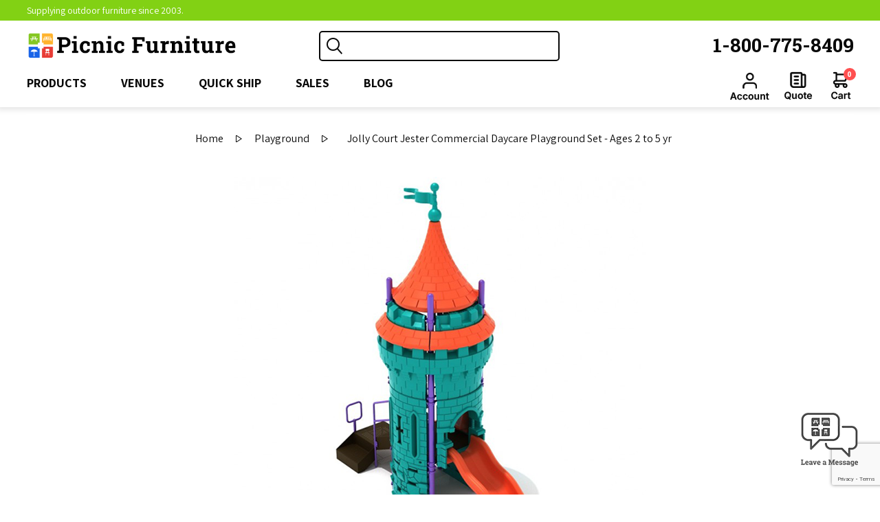

--- FILE ---
content_type: text/html; charset=utf-8
request_url: https://www.picnicfurniture.com/jolly-court-jester-commercial-daycare-playground-set
body_size: 19022
content:
<!DOCTYPE html><html lang="en" dir="ltr" class="html-product-details-page"><head><title>Jolly Court Jester Commercial Daycare Playground Set - Ages 2 To 5 Yr - Picnic Furniture</title><meta charset="UTF-8"><meta name="description" content="Jolly Court Jester Commercial Daycare Playground Set - Ages 2 To 5 Yr"><meta name="keywords" content=""><meta name="generator" content="nopCommerce"><meta name="viewport" content="width=device-width, initial-scale=1.0, user-scalable=0, minimum-scale=1.0, maximum-scale=1.0"><meta property="og:type" content="product"><meta property="og:title" content="Jolly Court Jester Commercial Daycare Playground Set - Ages 2 to 5 yr"><meta property="og:description" content="Jolly Court Jester Commercial Daycare Playground Set - Ages 2 To 5 Yr"><meta property="og:image" content="https://www.picnicfurniture.com/images/thumbs/0018176_jolly-court-jester-commercial-daycare-playground-set-ages-2-to-5-yr_600.png"><meta property="og:image:url" content="https://www.picnicfurniture.com/images/thumbs/0018176_jolly-court-jester-commercial-daycare-playground-set-ages-2-to-5-yr_600.png"><meta property="og:url" content="https://www.picnicfurniture.com/jolly-court-jester-commercial-daycare-playground-set"><meta property="og:site_name" content="Picnic Furniture"><meta property="twitter:card" content="summary"><meta property="twitter:site" content="Picnic Furniture"><meta property="twitter:title" content="Jolly Court Jester Commercial Daycare Playground Set - Ages 2 to 5 yr"><meta property="twitter:description" content="Jolly Court Jester Commercial Daycare Playground Set - Ages 2 To 5 Yr"><meta property="twitter:image" content="https://www.picnicfurniture.com/images/thumbs/0018176_jolly-court-jester-commercial-daycare-playground-set-ages-2-to-5-yr_600.png"><meta property="twitter:url" content="https://www.picnicfurniture.com/jolly-court-jester-commercial-daycare-playground-set"><link rel="stylesheet" href="/css/y3iylsmtk6tolcoujj7cja.styles.css?v=Y1QxfqxibPzbK8KKKh-D-x45_6g"><link rel="stylesheet" href="https://fonts.googleapis.com/css?family=Assistant:400,700"><link rel="stylesheet" href="https://fonts.googleapis.com/css?family=Roboto+Slab:400,700"><style>.product-details-page .full-description{display:none}.product-details-page .ui-tabs .full-description{display:block}.product-details-page .tabhead-full-description{display:none}.product-details-page .product-specs-box{display:none}.product-details-page .ui-tabs .product-specs-box{display:block}.product-details-page .ui-tabs .product-specs-box .title{display:none}.product-details-page .product-no-reviews,.product-details-page .product-review-links{display:none}</style><script type="application/ld+json">{"@context":"http://schema.org/","@type":"Product","name":"Jolly Court Jester Commercial Daycare Playground Set - Ages 2 to 5 yr","image":"https://www.picnicfurniture.com/images/thumbs/0018176_jolly-court-jester-commercial-daycare-playground-set-ages-2-to-5-yr.png","description":"Doesn't the Jolly Court Jester sound like it's ready for a new adventure?It's the perfect size for a group of friends to have a blast together!Not only that,but with the Pinball Panel,Race Panel,Wave Slide and Single Drum,it offers a range of fun activities for everyone. Plus,it's made from the highest quality materials and meets all ASTM National safety standards,so you can rest assured your young ones will be playing safely. Whether you're looking for a playground for preschoolers,elementary students,or your church,Jolly Court Jester will add an extra bit of joy to the landscape!• Fall Height:36” • Use Zone:17’ 9” x 25’ 8” • Capacity:7 to 10 Children • Age Range:2-5 Years • Meets National Standards for ASTM F1487-17 ","sku":"PEPCT017","productID":"PEPCT017","brand":{"@type":"Brand","name":"Playground Equipment"},"mpn":"PCT017","offers":{"@type":"Offer","price":"14544.95","priceValidUntil":"2027-01-28","priceCurrency":"USD","url":"https://www.picnicfurniture.com/jolly-court-jester-commercial-daycare-playground-set","itemCondition":"https://schema.org/NewCondition","availability":"http://schema.org/InStock","seller":{"@type":"Organization","name":"Picnic Furniture","url":"https://www.picnicfurniture.com/","logo":"https://www.picnicfurniture.com/Themes/Brooklyn/Content/images/logo.png"}}}</script><script type="application/ld+json">{"@context":"http://schema.org/","@type":"BreadcrumbList","itemListElement":[{"@type":"ListItem","position":"1","item":{"@id":"https://www.picnicfurniture.com/playground-equipment-for-schools","name":"Playground"}}]}</script><script async src="/Plugins/FoxNetSoft.GoogleAnalytics4/Scripts/GoogleAnalytics4.js"></script><script>window.dataLayer=window.dataLayer||[];dataLayer.push({user_id:13367664});var GA4_productImpressions=GA4_productImpressions||[],GA4_productDetails=GA4_productDetails||[],GA4_cartproducts=GA4_cartproducts||[],GA4_wishlistproducts=GA4_wishlistproducts||[]</script><script>(function(n,t,i,r,u){n[r]=n[r]||[];n[r].push({"gtm.start":(new Date).getTime(),event:"gtm.js"});var e=t.getElementsByTagName(i)[0],f=t.createElement(i),o=r!="dataLayer"?"&l="+r:"";f.async=!0;f.src="https://www.googletagmanager.com/gtm.js?id="+u+o;e.parentNode.insertBefore(f,e)})(window,document,"script","dataLayer","GTM-WZTJSHNT")</script><link rel="canonical" href="https://www.picnicfurniture.com/jolly-court-jester-commercial-daycare-playground-set"><body class="notAndroid23"><input name="__RequestVerificationToken" type="hidden" value="CfDJ8NPXdXGT5GpGuHBaDqSBSRgig7kLXju__BjrdCmK2AwJNLYx1sUGYh30kb99qhZWkWNsW6hv78vUOvb_uzxwDXOSRRC3hcPNnEcQceFVDbnBsgSg6enB4jessJYVujIV4u1BWs87FCsJ5V0vScviEY4"><noscript><img height="1" width="1" style="display:none" src="https://www.facebook.com/tr?id=7901989616573800%&amp;ev=PageView&amp;noscript=1"></noscript><noscript><iframe src="https://www.googletagmanager.com/ns.html?id=GTM-WZTJSHNT" height="0" width="0" style="display:none;visibility:hidden"></iframe></noscript><div class="ajax-loading-block-window" style="display:none"></div><div id="dialog-notifications-success" title="Notification" style="display:none"></div><div id="dialog-notifications-error" title="Error" style="display:none"></div><div id="dialog-notifications-warning" title="Warning" style="display:none"></div><div id="bar-notification" class="bar-notification-container" data-close="Close"></div><!--[if lte IE 7]><div style="clear:both;height:59px;text-align:center;position:relative"><a href="http://www.microsoft.com/windows/internet-explorer/default.aspx" target="_blank"> <img src="/Themes/Brooklyn/Content/img/ie_warning.jpg" height="42" width="820" alt="You are using an outdated browser. For a faster, safer browsing experience, upgrade for free today."> </a></div><![endif]--><div class="master-wrapper-page items-per-row-four"><div class="header header-2 @* @warningTextParentClass *@"><div id="headerTop" class="header-top"><div class="header-options-top-wrapper"><div class="header-options"><div class="header-selectors-wrapper"></div></div><div class="header-top-msg-wrap"><span class="header-top-message">Supplying outdoor furniture since 2003.</span></div><div class="header-phone"><a class="phone" href="tel:1-800-775-8409">1-800-775-8409</a></div></div></div><div class="header-upper"><div class="header-options-wrapper"><div class="header-logo"><a href="/" class="logo"> <img alt="Picnic Furniture" title="Picnic Furniture" src="https://www.picnicfurniture.com/images/thumbs/0021521_logo-decoration3.png"> </a></div><div class="search-box store-search-box"><form method="get" id="small-search-box-form" action="/search"><input type="text" class="search-box-text" id="small-searchterms" autocomplete="off" name="q" aria-label="Search store"> <button type="submit" class="button-1 search-box-button">Search</button> <input type="hidden" class="instantSearchResourceElement" data-highlightfirstfoundelement="false" data-minkeywordlength="3" data-defaultproductsortoption="0" data-instantsearchurl="/instantSearchFor" data-searchpageurl="/search" data-searchinproductdescriptions="true" data-numberofvisibleproducts="5" data-noresultsresourcetext=" No data found."></form></div><div class="header-options"><div class="header-links-wrapper"><div class="header-links"><ul><li><a href="/register?returnUrl=%2Fjolly-court-jester-commercial-daycare-playground-set" class="ico-register">Register</a><li><a href="/login?returnUrl=%2Fjolly-court-jester-commercial-daycare-playground-set" class="ico-login">Log in</a></ul></div></div><div class="header-phone"><a class="phone" href="tel:1-800-775-8409">1-800-775-8409</a></div></div></div></div><div id="headerLower" class="header-lower"><div class="header-actions-wrapper"><div class="header-menu pictures-per-row-four"><div class="close-menu"><label>Menu</label> <span>Close</span></div><ul class="mega-menu" data-isrtlenabled="false" data-enableclickfordropdown="false"><li class="has-sublist"><span class="with-subcategories labelfornextplusbutton">Products</span><div class="dropdown categories fullWidth boxes-7"><div class="row-wrapper"><div class="row"><div class="box"><div class="picture"><a href="/picnic-tables" title="Show products in category Picnic Tables"> <img class="lazy" alt="Picture for category Picnic Tables" src="[data-uri]" data-original="https://www.picnicfurniture.com/images/thumbs/0017325_picnic-tables_300.png"> </a></div><div class="details"><div class="title"><a href="/picnic-tables" title="Picnic Tables"><span>Picnic Tables</span></a></div><ul class="subcategories"><li><a href="/thermoplastic-picnic-tables" title="Thermoplastic">Thermoplastic</a><li><a href="/concrete-picnic-tables" title="Concrete">Concrete</a><li><a href="/wooden-picnic-tables" title="Wooden">Wooden</a><li><a href="/aluminum-picnic-tables" title="Aluminum">Aluminum</a><li><a href="/recycled-plastic-picnic-tables" title="Recycled Plastic">Recycled Plastic</a><li><a href="/fiberglass-picnic-tables" title="Fiberglass">Fiberglass</a><li><a href="/kids-picnic-table" title="Kids Picnic Tables">Kids Picnic Tables</a><li><a href="/wheelchair-accessible-picnic-tables" title="Wheelchair Accessible">Wheelchair Accessible</a><li><a class="view-all" href="/picnic-tables" title="View all"> View all </a></ul></div></div><div class="box"><div class="picture"><a href="/commercial-outdoor-benches" title="Show products in category Benches"> <img class="lazy" alt="Picture for category Benches" src="[data-uri]" data-original="https://www.picnicfurniture.com/images/thumbs/0017326_benches_300.png"> </a></div><div class="details"><div class="title"><a href="/commercial-outdoor-benches" title="Benches"><span>Benches</span></a></div><ul class="subcategories"><li><a href="/thermoplastic-benches" title="Thermoplastic">Thermoplastic</a><li><a href="/slatted-steel-park-benches" title="Slatted Steel">Slatted Steel</a><li><a href="/concrete-outdoor-benches" title="Concrete">Concrete</a><li><a href="/wooden-park-benches" title="Wooden">Wooden</a><li><a href="/aluminum-benches" title="Aluminum">Aluminum</a><li><a href="/recycled-plastic-benches-2" title="Recycled Plastic">Recycled Plastic</a><li><a href="/fiberglass-benches" title="Fiberglass">Fiberglass</a><li><a href="/buddy-benches" title="Buddy Benches">Buddy Benches</a><li><a class="view-all" href="/commercial-outdoor-benches" title="View all"> View all </a></ul></div></div><div class="box"><div class="picture"><a href="/outdoor-trash-cans" title="Show products in category Trash Cans"> <img class="lazy" alt="Picture for category Trash Cans" src="[data-uri]" data-original="https://www.picnicfurniture.com/images/thumbs/0017327_trash-cans_300.png"> </a></div><div class="details"><div class="title"><a href="/outdoor-trash-cans" title="Trash Cans"><span>Trash Cans</span></a></div><ul class="subcategories"><li><a href="/plastic-trash-cans" title="Plastic">Plastic</a><li><a href="/metal-trash-cans" title="Metal">Metal</a><li><a href="/thermoplastic-trash-cans" title="Thermoplastic">Thermoplastic</a><li><a href="/slatted-trash-receptacles" title="Slatted">Slatted</a><li><a href="/concrete-trash-cans" title="Concrete">Concrete</a><li><a href="/fiberglass-trash-cans" title="Fiberglass">Fiberglass</a><li><a href="/recycling-containers" title="Recycling">Recycling</a><li><a href="/ash-and-trash-receptacles" title="Ash and Trash Combo">Ash and Trash Combo</a><li><a class="view-all" href="/outdoor-trash-cans" title="View all"> View all </a></ul></div></div><div class="box"><div class="picture"><a href="/commercial-pool-and-patio-furniture" title="Show products in category Pool Furniture"> <img class="lazy" alt="Picture for category Pool Furniture" src="[data-uri]" data-original="https://www.picnicfurniture.com/images/thumbs/0017328_pool-furniture_300.png"> </a></div><div class="details"><div class="title"><a href="/commercial-pool-and-patio-furniture" title="Pool Furniture"><span>Pool Furniture</span></a></div><ul class="subcategories"><li><a href="/vinyl-strap-pool-furniture" title="Vinyl Strap">Vinyl Strap</a><li><a href="/sling-pool-furniture" title="Sling Pool Furniture">Sling Pool Furniture</a><li><a href="/plastic-resin-pool-furniture" title="Plastic Resin">Plastic Resin</a><li><a href="/recycled-plastic-pool-furniture" title="Recycled Plastic">Recycled Plastic</a><li><a href="/commercial-poolside-tables" title="Poolside Tables ">Poolside Tables </a></ul></div></div><div class="box"><div class="picture"><a href="/commercial-umbrella-and-shade" title="Show products in category Umbrellas and Shades"> <img class="lazy" alt="Picture for category Umbrellas and Shades" src="[data-uri]" data-original="https://www.picnicfurniture.com/images/thumbs/0017329_umbrellas-and-shades_300.png"> </a></div><div class="details"><div class="title"><a href="/commercial-umbrella-and-shade" title="Umbrellas and Shades"><span>Umbrellas and Shades</span></a></div><ul class="subcategories"><li><a href="/contract-umbrellas" title="Contract Umbrellas">Contract Umbrellas</a><li><a href="/fiberglass-hard-top-canopy-umbrellas-for-restaurants" title="Fiberglass Hard Top Canopies">Fiberglass Hard Top Canopies</a><li><a href="/shade-structures-and-sun-canopies" title="Shade Structures &amp; Sun Canopies">Shade Structures &amp; Sun Canopies</a><li><a href="/commercial-cabana-structures" title="Cabanas">Cabanas</a><li><a href="/commercial-umbrella-bases" title="Umbrella Bases">Umbrella Bases</a></ul></div></div><div class="box"><div class="picture"><a href="/park-grills" title="Show products in category Park Grills"> <img class="lazy" alt="Picture for category Park Grills" src="[data-uri]" data-original="https://www.picnicfurniture.com/images/thumbs/0017330_park-grills_300.png"> </a></div><div class="details"><div class="title"><a href="/park-grills" title="Park Grills"><span>Park Grills</span></a></div><ul class="subcategories"><li><a href="/commercial-park-grills" title="Commercial Park Grills">Commercial Park Grills</a><li><a href="/fire-ring-with-grill" title="Fire Rings">Fire Rings</a><li><a href="/grill-accessories" title="Accessories">Accessories</a></ul></div></div><div class="box"><div class="picture"><a href="/park-bike-racks" title="Show products in category Bike Racks"> <img class="lazy" alt="Picture for category Bike Racks" src="[data-uri]" data-original="https://www.picnicfurniture.com/images/thumbs/0017331_bike-racks_300.png"> </a></div><div class="details"><div class="title"><a href="/park-bike-racks" title="Bike Racks"><span>Bike Racks</span></a></div><ul class="subcategories"><li><a href="/a-frame-bike-racks" title="A Frame">A Frame</a><li><a href="/w-frame-bike-racks" title="W Frame">W Frame</a><li><a href="/j-frame-bike-racks" title="J Frame">J Frame</a><li><a href="/circular-style-bike-racks" title="Circle">Circle</a><li><a href="/low-profile-bike-racks" title="Low Profile">Low Profile</a><li><a href="/loop-style-bike-racks" title="Loop Style">Loop Style</a><li><a href="/custom-bike-racks" title="Custom Style">Custom Style</a></ul></div></div></div><div class="row"><div class="box"><div class="picture"><a href="/dog-park-furniture" title="Show products in category Dog Park Furniture"> <img class="lazy" alt="Picture for category Dog Park Furniture" src="[data-uri]" data-original="https://www.picnicfurniture.com/images/thumbs/0017332_dog-park-furniture_300.png"> </a></div><div class="details"><div class="title"><a href="/dog-park-furniture" title="Dog Park Furniture"><span>Dog Park Furniture</span></a></div><ul class="subcategories"><li><a href="/dog-park-valet-stations" title="Dog Park Valet Stations">Dog Park Valet Stations</a><li><a href="/dog-agility-and-sports-equipment" title="Dog Agility and Sports Equipment">Dog Agility and Sports Equipment</a><li><a href="/dog-park-pet-stations" title="Dog Park Pet Stations">Dog Park Pet Stations</a><li><a href="/pet-waste-signs" title="Pet Waste Signs">Pet Waste Signs</a><li><a href="/dog-park-waste-bags" title="Pet Waste Pickup Bags">Pet Waste Pickup Bags</a><li><a href="/pet-waste-accessories-for-dogipot" title="Pet Waste Accessories">Pet Waste Accessories</a></ul></div></div><div class="box"><div class="picture"><a href="/playground-equipment-for-schools" title="Show products in category Playground"> <img class="lazy" alt="Picture for category Playground" src="[data-uri]" data-original="https://www.picnicfurniture.com/images/thumbs/0017340_playground_300.png"> </a></div><div class="details"><div class="title"><a href="/playground-equipment-for-schools" title="Playground"><span>Playground</span></a></div><ul class="subcategories"><li><a href="/infant-toddler-playground-equipment" title="6 to 24 Months Play Equipment">6 to 24 Months Play Equipment</a><li><a href="/preschool-aged-playgrounds" title="2 to 5 Year Play Equipment">2 to 5 Year Play Equipment</a><li><a href="/playgrounds-4-school-aged-kids" title="5 to 12 Year Play Equipment">5 to 12 Year Play Equipment</a><li><a href="/playground-climbers" title="Climbers">Climbers</a><li><a href="/commercial-swing-sets" title="Swing Sets">Swing Sets</a><li><a href="/playground-spring-riders" title="Spring Riders">Spring Riders</a><li><a href="/spinning-playground-equipment" title="Spinners">Spinners</a><li><a href="/freestanding-playground-slide" title="Slides">Slides</a><li><a class="view-all" href="/playground-equipment-for-schools" title="View all"> View all </a></ul></div></div><div class="box"><div class="picture"><a href="/aluminum-bleachers" title="Show products in category Bleachers"> <img class="lazy" alt="Picture for category Bleachers" src="[data-uri]" data-original="https://www.picnicfurniture.com/images/thumbs/0017334_bleachers_300.png"> </a></div><div class="details"><div class="title"><a href="/aluminum-bleachers" title="Bleachers"><span>Bleachers</span></a></div><ul class="subcategories"><li><a href="/2-row-bleachers" title="2 Row">2 Row</a><li><a href="/3-row-bleachers" title="3 Row ">3 Row </a><li><a href="/4-row-bleachers" title="4 Row ">4 Row </a><li><a href="/5-row-bleachers" title="5 Row">5 Row</a><li><a href="/tip-and-roll-bleachers" title="Tip and Roll">Tip and Roll</a></ul></div></div><div class="box"><div class="picture"><a href="/outdoor-gyms-for-parks-and-recreational-use" title="Show products in category Outdoor Gyms"> <img class="lazy" alt="Picture for category Outdoor Gyms" src="[data-uri]" data-original="https://www.picnicfurniture.com/images/thumbs/0021525_outdoor-gyms_300.png"> </a></div><div class="details"><div class="title"><a href="/outdoor-gyms-for-parks-and-recreational-use" title="Outdoor Gyms"><span>Outdoor Gyms</span></a></div></div></div><div class="box"><div class="picture"><a href="/commercial-planters-and-concrete-bollards" title="Show products in category Planters and Bollards"> <img class="lazy" alt="Picture for category Planters and Bollards" src="[data-uri]" data-original="https://www.picnicfurniture.com/images/thumbs/0017333_planters-and-bollards_300.png"> </a></div><div class="details"><div class="title"><a href="/commercial-planters-and-concrete-bollards" title="Planters and Bollards"><span>Planters and Bollards</span></a></div><ul class="subcategories"><li><a href="/recycled-plastic-planters" title="Recycled Plastic ">Recycled Plastic </a><li><a href="/concrete-bollards-commercial" title="Concrete Bollards">Concrete Bollards</a><li><a href="/concrete-planters" title="Concrete Planters">Concrete Planters</a></ul></div></div><div class="box"><div class="picture"><a href="/sanitation-stations" title="Show products in category Sanitation Stations"> <img class="lazy" alt="Picture for category Sanitation Stations" src="[data-uri]" data-original="https://www.picnicfurniture.com/images/thumbs/0021523_sanitation-stations_300.png"> </a></div><div class="details"><div class="title"><a href="/sanitation-stations" title="Sanitation Stations"><span>Sanitation Stations</span></a></div></div></div><div class="box"><div class="picture"><a href="/temporary-barricades-and-fencing" title="Show products in category Temporary Barricades &amp; Fencing"> <img class="lazy" alt="Picture for category Temporary Barricades &amp; Fencing" src="[data-uri]" data-original="https://www.picnicfurniture.com/images/thumbs/0021524_temporary-barricades-fencing_300.png"> </a></div><div class="details"><div class="title"><a href="/temporary-barricades-and-fencing" title="Temporary Barricades &amp; Fencing"><span>Temporary Barricades &amp; Fencing</span></a></div></div></div></div><div class="row"><div class="box"><div class="picture"><a href="/shop-by-venue" title="Show products in category Venues"> <img class="lazy" alt="Picture for category Venues" src="[data-uri]" data-original="https://www.picnicfurniture.com/images/thumbs/0017336_venues_300.png"> </a></div><div class="details"><div class="title"><a href="/shop-by-venue" title="Venues"><span>Venues</span></a></div><ul class="subcategories"><li><a href="/school-and-university-outdoor-furniture" title="Schools &amp; Universities">Schools &amp; Universities</a><li><a href="/municipal-outdoor-furniture" title="Municipalities">Municipalities</a><li><a href="/athletics-and-stadium-furniture" title="Athletics &amp; Stadiums">Athletics &amp; Stadiums</a><li><a href="/state-and-local-park-furniture" title="State &amp; Local Parks">State &amp; Local Parks</a><li><a href="/hotel-and-resort-furniture" title="Hotels &amp; Resorts">Hotels &amp; Resorts</a><li><a href="/restaurants" title="Restaurants ">Restaurants </a><li><a href="/outdoor-apartment-furniture" title="Apartments &amp; HOA">Apartments &amp; HOA</a></ul></div></div><div class="box"><div class="picture"><a href="/quick-ship" title="Show products in category Quick Ship"> <img class="lazy" alt="Picture for category Quick Ship" src="[data-uri]" data-original="https://www.picnicfurniture.com/images/thumbs/0017337_quick-ship_300.png"> </a></div><div class="details"><div class="title"><a href="/quick-ship" title="Quick Ship"><span>Quick Ship</span></a></div><ul class="subcategories"><li><a href="/quick-ship-picnic-tables-picnic-furniture" title="Picnic Tables">Picnic Tables</a><li><a href="/quick-ship-benches-picnic-furniture" title="Benches">Benches</a><li><a href="/quick-ship-trash-cans-and-ash-urns-picnic-furniture" title="Trash Cans and Cigarette Ash Trays">Trash Cans and Cigarette Ash Trays</a><li><a href="/quick-ship-pool-furniture" title="Pool Furniture">Pool Furniture</a><li><a href="/quick-ship-grills-from-picnic-furniture" title="Park Grills">Park Grills</a><li><a href="/quick-ship-bicycle-racks-from-picnic-furniture" title="Bike Racks">Bike Racks</a><li><a href="/quick-ship-umbrellas" title="Umbrellas">Umbrellas</a><li><a href="/fast-shipping-playground-equipment" title="Playground Equipment">Playground Equipment</a><li><a class="view-all" href="/quick-ship" title="View all"> View all </a></ul></div></div><div class="box"><div class="picture"><a href="/sales" title="Show products in category Sales"> <img class="lazy" alt="Picture for category Sales" src="[data-uri]" data-original="https://www.picnicfurniture.com/images/thumbs/0017338_sales_300.png"> </a></div><div class="details"><div class="title"><a href="/sales" title="Sales"><span>Sales</span></a></div><ul class="subcategories"><li><a href="/ultra-leisure-sale" title="Ultra Leisure Sale">Ultra Leisure Sale</a><li><a href="/benches-on-sales" title="Benches on Sale">Benches on Sale</a><li><a href="/picnic-tables-on-sales" title="Picnic Tables on Sale">Picnic Tables on Sale</a><li><a href="/trash-cans-on-sale" title="Trash Cans On Sale">Trash Cans On Sale</a><li><a href="/pool-furniture-on-sales" title="Pool Furniture on Sale">Pool Furniture on Sale</a><li><a href="/umbrella-and-shade-on-sales" title="Umbrella and Shade on Sale">Umbrella and Shade on Sale</a><li><a href="/park-grills-on-sales" title="Park Grills on Sale">Park Grills on Sale</a><li><a href="/bike-racks-on-sales" title="Bike Racks on Sale">Bike Racks on Sale</a></ul></div></div><div class="empty-box"></div><div class="empty-box"></div><div class="empty-box"></div><div class="empty-box"></div></div></div></div><li class="has-sublist"><a class="with-subcategories" href="/shop-by-venue"><span>Venues</span></a><div class="dropdown categories fullWidth boxes-7"><div class="row-wrapper"><div class="row"><div class="box"><div class="picture"><a href="/school-and-university-outdoor-furniture" title="Show products in category Schools &amp; Universities"> <img class="lazy" alt="Picture for category Schools &amp; Universities" src="[data-uri]" data-original="https://www.picnicfurniture.com/images/thumbs/0021538_schools-universities_300.png"> </a></div><div class="details"><div class="title"><a href="/school-and-university-outdoor-furniture" title="Schools &amp; Universities"><span>Schools &amp; Universities</span></a></div><ul class="subcategories"><li><a href="/school-and-university-picnic-tables" title="Picnic Tables ">Picnic Tables </a><li><a href="/school-and-university-custom-furniture" title="School Logo Furniture">School Logo Furniture</a><li><a href="/school-and-university-bike-racks" title="Bike Racks">Bike Racks</a><li><a href="/school-and-university-portable-bleachers" title="Bleachers">Bleachers</a><li><a href="/school-and-university-benches" title="Benches">Benches</a><li><a href="/cafeteria-table" title="Cafeteria Tables">Cafeteria Tables</a></ul></div></div><div class="box"><div class="picture"><a href="/municipal-outdoor-furniture" title="Show products in category Municipalities"> <img class="lazy" alt="Picture for category Municipalities" src="[data-uri]" data-original="https://www.picnicfurniture.com/images/thumbs/0021539_municipalities_300.png"> </a></div><div class="details"><div class="title"><a href="/municipal-outdoor-furniture" title="Municipalities"><span>Municipalities</span></a></div><ul class="subcategories"><li><a href="/municipal-picnic-tables" title="Picnic Tables ">Picnic Tables </a><li><a href="/municipal-park-grills" title="Park Grills">Park Grills</a><li><a href="/municipal-pool-furniture" title="Swimming Pool Furniture">Swimming Pool Furniture</a><li><a href="/municipal-pet-waste-stations" title="Pet Waste Stations">Pet Waste Stations</a><li><a href="/municipal-outdoor-trash-cans" title="Trash Cans">Trash Cans</a><li><a href="/municipal-bike-racks" title="Bike Racks">Bike Racks</a><li><a href="/municipal-outdoor-planters" title="Planters ">Planters </a><li><a href="/municipal-event-bleachers" title="Event Bleachers">Event Bleachers</a><li><a class="view-all" href="/municipal-outdoor-furniture" title="View all"> View all </a></ul></div></div><div class="box"><div class="picture"><a href="/athletics-and-stadium-furniture" title="Show products in category Athletics &amp; Stadiums"> <img class="lazy" alt="Picture for category Athletics &amp; Stadiums" src="[data-uri]" data-original="https://www.picnicfurniture.com/images/thumbs/0021529_athletics-stadiums_300.png"> </a></div><div class="details"><div class="title"><a href="/athletics-and-stadium-furniture" title="Athletics &amp; Stadiums"><span>Athletics &amp; Stadiums</span></a></div><ul class="subcategories"><li><a href="/player-style-benches" title="Player Style Benches">Player Style Benches</a></ul></div></div><div class="box"><div class="picture"><a href="/state-and-local-park-furniture" title="Show products in category State &amp; Local Parks"> <img class="lazy" alt="Picture for category State &amp; Local Parks" src="[data-uri]" data-original="https://www.picnicfurniture.com/images/thumbs/0021537_state-local-parks_300.png"> </a></div><div class="details"><div class="title"><a href="/state-and-local-park-furniture" title="State &amp; Local Parks"><span>State &amp; Local Parks</span></a></div></div></div><div class="box"><div class="picture"><a href="/hotel-and-resort-furniture" title="Show products in category Hotels &amp; Resorts"> <img class="lazy" alt="Picture for category Hotels &amp; Resorts" src="[data-uri]" data-original="https://www.picnicfurniture.com/images/thumbs/0021540_hotels-resorts_300.png"> </a></div><div class="details"><div class="title"><a href="/hotel-and-resort-furniture" title="Hotels &amp; Resorts"><span>Hotels &amp; Resorts</span></a></div><ul class="subcategories"><li><a href="/folding-beach-chairs" title="Folding Beach Chairs">Folding Beach Chairs</a></ul></div></div><div class="box"><div class="picture"><a href="/restaurants" title="Show products in category Restaurants "> <img class="lazy" alt="Picture for category Restaurants " src="[data-uri]" data-original="https://www.picnicfurniture.com/images/thumbs/0021543_restaurants_300.png"> </a></div><div class="details"><div class="title"><a href="/restaurants" title="Restaurants "><span>Restaurants </span></a></div></div></div><div class="box"><div class="picture"><a href="/outdoor-apartment-furniture" title="Show products in category Apartments &amp; HOA"> <img class="lazy" alt="Picture for category Apartments &amp; HOA" src="[data-uri]" data-original="https://www.picnicfurniture.com/images/thumbs/0021542_apartments-hoa_300.png"> </a></div><div class="details"><div class="title"><a href="/outdoor-apartment-furniture" title="Apartments &amp; HOA"><span>Apartments &amp; HOA</span></a></div></div></div></div></div></div><li class="has-sublist"><a class="with-subcategories" href="/quick-ship"><span>Quick Ship</span></a><div class="dropdown categories fullWidth boxes-7"><div class="row-wrapper"><div class="row"><div class="box"><div class="picture"><a href="/quick-ship-picnic-tables-picnic-furniture" title="Show products in category Picnic Tables"> <img class="lazy" alt="Picture for category Picnic Tables" src="[data-uri]" data-original="https://www.picnicfurniture.com/images/thumbs/0017404_picnic-tables_300.png"> </a></div><div class="details"><div class="title"><a href="/quick-ship-picnic-tables-picnic-furniture" title="Picnic Tables"><span>Picnic Tables</span></a></div></div></div><div class="box"><div class="picture"><a href="/quick-ship-benches-picnic-furniture" title="Show products in category Benches"> <img class="lazy" alt="Picture for category Benches" src="[data-uri]" data-original="https://www.picnicfurniture.com/images/thumbs/0017405_benches_300.png"> </a></div><div class="details"><div class="title"><a href="/quick-ship-benches-picnic-furniture" title="Benches"><span>Benches</span></a></div></div></div><div class="box"><div class="picture"><a href="/quick-ship-trash-cans-and-ash-urns-picnic-furniture" title="Show products in category Trash Cans and Cigarette Ash Trays"> <img class="lazy" alt="Picture for category Trash Cans and Cigarette Ash Trays" src="[data-uri]" data-original="https://www.picnicfurniture.com/images/thumbs/0017406_trash-cans-and-cigarette-ash-trays_300.png"> </a></div><div class="details"><div class="title"><a href="/quick-ship-trash-cans-and-ash-urns-picnic-furniture" title="Trash Cans and Cigarette Ash Trays"><span>Trash Cans and Cigarette Ash Trays</span></a></div></div></div><div class="box"><div class="picture"><a href="/quick-ship-pool-furniture" title="Show products in category Pool Furniture"> <img class="lazy" alt="Picture for category Pool Furniture" src="[data-uri]" data-original="https://www.picnicfurniture.com/images/thumbs/0017407_pool-furniture_300.png"> </a></div><div class="details"><div class="title"><a href="/quick-ship-pool-furniture" title="Pool Furniture"><span>Pool Furniture</span></a></div></div></div><div class="box"><div class="picture"><a href="/quick-ship-grills-from-picnic-furniture" title="Show products in category Park Grills"> <img class="lazy" alt="Picture for category Park Grills" src="[data-uri]" data-original="https://www.picnicfurniture.com/images/thumbs/0017408_park-grills_300.png"> </a></div><div class="details"><div class="title"><a href="/quick-ship-grills-from-picnic-furniture" title="Park Grills"><span>Park Grills</span></a></div></div></div><div class="box"><div class="picture"><a href="/quick-ship-bicycle-racks-from-picnic-furniture" title="Show products in category Bike Racks"> <img class="lazy" alt="Picture for category Bike Racks" src="[data-uri]" data-original="https://www.picnicfurniture.com/images/thumbs/0017409_bike-racks_300.png"> </a></div><div class="details"><div class="title"><a href="/quick-ship-bicycle-racks-from-picnic-furniture" title="Bike Racks"><span>Bike Racks</span></a></div></div></div><div class="box"><div class="picture"><a href="/quick-ship-umbrellas" title="Show products in category Umbrellas"> <img class="lazy" alt="Picture for category Umbrellas" src="[data-uri]" data-original="https://www.picnicfurniture.com/images/thumbs/0017410_umbrellas_300.png"> </a></div><div class="details"><div class="title"><a href="/quick-ship-umbrellas" title="Umbrellas"><span>Umbrellas</span></a></div></div></div></div><div class="row"><div class="box"><div class="picture"><a href="/fast-shipping-playground-equipment" title="Show products in category Playground Equipment"> <img class="lazy" alt="Picture for category Playground Equipment" src="[data-uri]" data-original="https://www.picnicfurniture.com/images/thumbs/0022958_playground-equipment_300.png"> </a></div><div class="details"><div class="title"><a href="/fast-shipping-playground-equipment" title="Playground Equipment"><span>Playground Equipment</span></a></div></div></div><div class="box"><div class="picture"><a href="/quick-ship-lunchroom-tables" title="Show products in category Lunchroom Tables"> <img class="lazy" alt="Picture for category Lunchroom Tables" src="[data-uri]" data-original="https://www.picnicfurniture.com/images/thumbs/0023507_lunchroom-tables_300.png"> </a></div><div class="details"><div class="title"><a href="/quick-ship-lunchroom-tables" title="Lunchroom Tables"><span>Lunchroom Tables</span></a></div></div></div><div class="empty-box"></div><div class="empty-box"></div><div class="empty-box"></div><div class="empty-box"></div><div class="empty-box"></div></div></div></div><li class="has-sublist"><a class="with-subcategories" href="/sales"><span>Sales</span></a><div class="dropdown categories fullWidth boxes-7"><div class="row-wrapper"><div class="row"><div class="box"><div class="picture"><a href="/ultra-leisure-sale" title="Show products in category Ultra Leisure Sale"> <img class="lazy" alt="Picture for category Ultra Leisure Sale" src="[data-uri]" data-original="https://www.picnicfurniture.com/images/thumbs/0022964_ultra-leisure-sale_300.jpeg"> </a></div><div class="details"><div class="title"><a href="/ultra-leisure-sale" title="Ultra Leisure Sale"><span>Ultra Leisure Sale</span></a></div></div></div><div class="box"><div class="picture"><a href="/benches-on-sales" title="Show products in category Benches on Sale"> <img class="lazy" alt="Picture for category Benches on Sale" src="[data-uri]" data-original="https://www.picnicfurniture.com/images/thumbs/0017411_benches-on-sale_300.png"> </a></div><div class="details"><div class="title"><a href="/benches-on-sales" title="Benches on Sale"><span>Benches on Sale</span></a></div></div></div><div class="box"><div class="picture"><a href="/picnic-tables-on-sales" title="Show products in category Picnic Tables on Sale"> <img class="lazy" alt="Picture for category Picnic Tables on Sale" src="[data-uri]" data-original="https://www.picnicfurniture.com/images/thumbs/0017412_picnic-tables-on-sale_300.png"> </a></div><div class="details"><div class="title"><a href="/picnic-tables-on-sales" title="Picnic Tables on Sale"><span>Picnic Tables on Sale</span></a></div></div></div><div class="box"><div class="picture"><a href="/trash-cans-on-sale" title="Show products in category Trash Cans On Sale"> <img class="lazy" alt="Picture for category Trash Cans On Sale" src="[data-uri]" data-original="https://www.picnicfurniture.com/images/thumbs/0017413_trash-cans-on-sale_300.png"> </a></div><div class="details"><div class="title"><a href="/trash-cans-on-sale" title="Trash Cans On Sale"><span>Trash Cans On Sale</span></a></div></div></div><div class="box"><div class="picture"><a href="/pool-furniture-on-sales" title="Show products in category Pool Furniture on Sale"> <img class="lazy" alt="Picture for category Pool Furniture on Sale" src="[data-uri]" data-original="https://www.picnicfurniture.com/images/thumbs/0017414_pool-furniture-on-sale_300.png"> </a></div><div class="details"><div class="title"><a href="/pool-furniture-on-sales" title="Pool Furniture on Sale"><span>Pool Furniture on Sale</span></a></div></div></div><div class="box"><div class="picture"><a href="/umbrella-and-shade-on-sales" title="Show products in category Umbrella and Shade on Sale"> <img class="lazy" alt="Picture for category Umbrella and Shade on Sale" src="[data-uri]" data-original="https://www.picnicfurniture.com/images/thumbs/0017415_umbrella-and-shade-on-sale_300.png"> </a></div><div class="details"><div class="title"><a href="/umbrella-and-shade-on-sales" title="Umbrella and Shade on Sale"><span>Umbrella and Shade on Sale</span></a></div></div></div><div class="box"><div class="picture"><a href="/park-grills-on-sales" title="Show products in category Park Grills on Sale"> <img class="lazy" alt="Picture for category Park Grills on Sale" src="[data-uri]" data-original="https://www.picnicfurniture.com/images/thumbs/0017416_park-grills-on-sale_300.png"> </a></div><div class="details"><div class="title"><a href="/park-grills-on-sales" title="Park Grills on Sale"><span>Park Grills on Sale</span></a></div></div></div></div><div class="row"><div class="box"><div class="picture"><a href="/bike-racks-on-sales" title="Show products in category Bike Racks on Sale"> <img class="lazy" alt="Picture for category Bike Racks on Sale" src="[data-uri]" data-original="https://www.picnicfurniture.com/images/thumbs/0017417_bike-racks-on-sale_300.png"> </a></div><div class="details"><div class="title"><a href="/bike-racks-on-sales" title="Bike Racks on Sale"><span>Bike Racks on Sale</span></a></div></div></div><div class="empty-box"></div><div class="empty-box"></div><div class="empty-box"></div><div class="empty-box"></div><div class="empty-box"></div><div class="empty-box"></div></div></div></div><li><a href="blog" title="Blog"><span> Blog</span></a></ul><div class="menu-title"><span>Menu</span></div><ul class="mega-menu-responsive"><li class="has-sublist"><span class="with-subcategories single-item-categories labelfornextplusbutton">Products</span><div class="plus-button"></div><div class="sublist-wrap"><ul class="sublist"><li class="back-button"><span>back</span><li class="has-sublist"><a href="/picnic-tables" title="Picnic Tables" class="with-subcategories"><span>Picnic Tables</span></a><div class="plus-button"></div><div class="sublist-wrap"><ul class="sublist"><li class="back-button"><span>back</span><li><a class="lastLevelCategory" href="/thermoplastic-picnic-tables" title="Thermoplastic"><span>Thermoplastic</span></a><li><a class="lastLevelCategory" href="/concrete-picnic-tables" title="Concrete"><span>Concrete</span></a><li><a class="lastLevelCategory" href="/wooden-picnic-tables" title="Wooden"><span>Wooden</span></a><li><a class="lastLevelCategory" href="/aluminum-picnic-tables" title="Aluminum"><span>Aluminum</span></a><li><a class="lastLevelCategory" href="/recycled-plastic-picnic-tables" title="Recycled Plastic"><span>Recycled Plastic</span></a><li><a class="lastLevelCategory" href="/fiberglass-picnic-tables" title="Fiberglass"><span>Fiberglass</span></a><li class="has-sublist"><a href="/kids-picnic-table" title="Kids Picnic Tables" class="with-subcategories"><span>Kids Picnic Tables</span></a><div class="plus-button"></div><div class="sublist-wrap"><ul class="sublist"><li class="back-button"><span>back</span><li><a class="lastLevelCategory" href="/child-size-picnic-tables" title="Child Size"><span>Child Size</span></a></ul></div><li><a class="lastLevelCategory" href="/wheelchair-accessible-picnic-tables" title="Wheelchair Accessible"><span>Wheelchair Accessible</span></a><li><a class="view-all" href="/picnic-tables" title="View all"> <span>View all</span> </a></ul></div><li class="has-sublist"><a href="/commercial-outdoor-benches" title="Benches" class="with-subcategories"><span>Benches</span></a><div class="plus-button"></div><div class="sublist-wrap"><ul class="sublist"><li class="back-button"><span>back</span><li><a class="lastLevelCategory" href="/thermoplastic-benches" title="Thermoplastic"><span>Thermoplastic</span></a><li><a class="lastLevelCategory" href="/slatted-steel-park-benches" title="Slatted Steel"><span>Slatted Steel</span></a><li><a class="lastLevelCategory" href="/concrete-outdoor-benches" title="Concrete"><span>Concrete</span></a><li><a class="lastLevelCategory" href="/wooden-park-benches" title="Wooden"><span>Wooden</span></a><li><a class="lastLevelCategory" href="/aluminum-benches" title="Aluminum"><span>Aluminum</span></a><li><a class="lastLevelCategory" href="/recycled-plastic-benches-2" title="Recycled Plastic"><span>Recycled Plastic</span></a><li><a class="lastLevelCategory" href="/fiberglass-benches" title="Fiberglass"><span>Fiberglass</span></a><li><a class="lastLevelCategory" href="/buddy-benches" title="Buddy Benches"><span>Buddy Benches</span></a><li><a class="view-all" href="/commercial-outdoor-benches" title="View all"> <span>View all</span> </a></ul></div><li class="has-sublist"><a href="/outdoor-trash-cans" title="Trash Cans" class="with-subcategories"><span>Trash Cans</span></a><div class="plus-button"></div><div class="sublist-wrap"><ul class="sublist"><li class="back-button"><span>back</span><li><a class="lastLevelCategory" href="/plastic-trash-cans" title="Plastic"><span>Plastic</span></a><li><a class="lastLevelCategory" href="/metal-trash-cans" title="Metal"><span>Metal</span></a><li><a class="lastLevelCategory" href="/thermoplastic-trash-cans" title="Thermoplastic"><span>Thermoplastic</span></a><li><a class="lastLevelCategory" href="/slatted-trash-receptacles" title="Slatted"><span>Slatted</span></a><li><a class="lastLevelCategory" href="/concrete-trash-cans" title="Concrete"><span>Concrete</span></a><li><a class="lastLevelCategory" href="/fiberglass-trash-cans" title="Fiberglass"><span>Fiberglass</span></a><li><a class="lastLevelCategory" href="/recycling-containers" title="Recycling"><span>Recycling</span></a><li><a class="lastLevelCategory" href="/ash-and-trash-receptacles" title="Ash and Trash Combo"><span>Ash and Trash Combo</span></a><li><a class="view-all" href="/outdoor-trash-cans" title="View all"> <span>View all</span> </a></ul></div><li class="has-sublist"><a href="/commercial-pool-and-patio-furniture" title="Pool Furniture" class="with-subcategories"><span>Pool Furniture</span></a><div class="plus-button"></div><div class="sublist-wrap"><ul class="sublist"><li class="back-button"><span>back</span><li><a class="lastLevelCategory" href="/vinyl-strap-pool-furniture" title="Vinyl Strap"><span>Vinyl Strap</span></a><li><a class="lastLevelCategory" href="/sling-pool-furniture" title="Sling Pool Furniture"><span>Sling Pool Furniture</span></a><li class="has-sublist"><a href="/plastic-resin-pool-furniture" title="Plastic Resin" class="with-subcategories"><span>Plastic Resin</span></a><div class="plus-button"></div><div class="sublist-wrap"><ul class="sublist"><li class="back-button"><span>back</span><li><a class="lastLevelCategory" href="/plastic-resin-chaise-lounges" title="Chaise Lounges"><span>Chaise Lounges</span></a><li><a class="lastLevelCategory" href="/plastic-resin-stacking-chairs" title="Stacking Chairs"><span>Stacking Chairs</span></a><li><a class="lastLevelCategory" href="/plastic-resin-dining-tables" title="Dining Tables"><span>Dining Tables</span></a></ul></div><li class="has-sublist"><a href="/recycled-plastic-pool-furniture" title="Recycled Plastic" class="with-subcategories"><span>Recycled Plastic</span></a><div class="plus-button"></div><div class="sublist-wrap"><ul class="sublist"><li class="back-button"><span>back</span><li><a class="lastLevelCategory" href="/recycled-plastic-chaise-lounges" title="Chaise Lounges"><span>Chaise Lounges</span></a><li><a class="lastLevelCategory" href="/recycled-plastic-chairs" title="Chairs"><span>Chairs</span></a><li><a class="lastLevelCategory" href="/recycled-plastic-tables" title="Tables"><span>Tables</span></a><li><a class="lastLevelCategory" href="/recycled-plastic-adirondack-chairs" title="Adirondack Chairs"><span>Adirondack Chairs</span></a><li><a class="lastLevelCategory" href="/poolside-recycled-plastic-benches" title="Benches"><span>Benches</span></a><li><a class="lastLevelCategory" href="/recycled-plastic-rocking-chairs" title="Rocking Chairs"><span>Rocking Chairs</span></a><li><a class="lastLevelCategory" href="/recycled-plastic-gliders" title="Gliders"><span>Gliders</span></a></ul></div><li class="has-sublist"><a href="/commercial-poolside-tables" title="Poolside Tables " class="with-subcategories"><span>Poolside Tables </span></a><div class="plus-button"></div><div class="sublist-wrap"><ul class="sublist"><li class="back-button"><span>back</span><li><a class="lastLevelCategory" href="/commercial-patio-dining-tables" title="Patio Dining Tables"><span>Patio Dining Tables</span></a><li><a class="lastLevelCategory" href="/pool-side-dining-tables" title="Side Tables"><span>Side Tables</span></a></ul></div></ul></div><li class="has-sublist"><a href="/commercial-umbrella-and-shade" title="Umbrellas and Shades" class="with-subcategories"><span>Umbrellas and Shades</span></a><div class="plus-button"></div><div class="sublist-wrap"><ul class="sublist"><li class="back-button"><span>back</span><li class="has-sublist"><a href="/contract-umbrellas" title="Contract Umbrellas" class="with-subcategories"><span>Contract Umbrellas</span></a><div class="plus-button"></div><div class="sublist-wrap"><ul class="sublist"><li class="back-button"><span>back</span><li><a class="lastLevelCategory" href="/aluminum-rib-contract-umbrellas" title="Aluminum Rib"><span>Aluminum Rib</span></a><li><a class="lastLevelCategory" href="/fiberglass-rib-contract-umbrellas" title="Fiberglass Rib"><span>Fiberglass Rib</span></a></ul></div><li><a class="lastLevelCategory" href="/fiberglass-hard-top-canopy-umbrellas-for-restaurants" title="Fiberglass Hard Top Canopies"><span>Fiberglass Hard Top Canopies</span></a><li><a class="lastLevelCategory" href="/shade-structures-and-sun-canopies" title="Shade Structures &amp; Sun Canopies"><span>Shade Structures &amp; Sun Canopies</span></a><li><a class="lastLevelCategory" href="/commercial-cabana-structures" title="Cabanas"><span>Cabanas</span></a><li><a class="lastLevelCategory" href="/commercial-umbrella-bases" title="Umbrella Bases"><span>Umbrella Bases</span></a></ul></div><li class="has-sublist"><a href="/park-grills" title="Park Grills" class="with-subcategories"><span>Park Grills</span></a><div class="plus-button"></div><div class="sublist-wrap"><ul class="sublist"><li class="back-button"><span>back</span><li class="has-sublist"><a href="/commercial-park-grills" title="Commercial Park Grills" class="with-subcategories"><span>Commercial Park Grills</span></a><div class="plus-button"></div><div class="sublist-wrap"><ul class="sublist"><li class="back-button"><span>back</span><li><a class="lastLevelCategory" href="/single-pedestal-park-grills" title="Single Pedestal"><span>Single Pedestal</span></a><li><a class="lastLevelCategory" href="/pavillion-group-grills" title="Pavilion Group"><span>Pavilion Group</span></a></ul></div><li><a class="lastLevelCategory" href="/fire-ring-with-grill" title="Fire Rings"><span>Fire Rings</span></a><li><a class="lastLevelCategory" href="/grill-accessories" title="Accessories"><span>Accessories</span></a></ul></div><li class="has-sublist"><a href="/park-bike-racks" title="Bike Racks" class="with-subcategories"><span>Bike Racks</span></a><div class="plus-button"></div><div class="sublist-wrap"><ul class="sublist"><li class="back-button"><span>back</span><li><a class="lastLevelCategory" href="/a-frame-bike-racks" title="A Frame"><span>A Frame</span></a><li><a class="lastLevelCategory" href="/w-frame-bike-racks" title="W Frame"><span>W Frame</span></a><li><a class="lastLevelCategory" href="/j-frame-bike-racks" title="J Frame"><span>J Frame</span></a><li><a class="lastLevelCategory" href="/circular-style-bike-racks" title="Circle"><span>Circle</span></a><li><a class="lastLevelCategory" href="/low-profile-bike-racks" title="Low Profile"><span>Low Profile</span></a><li><a class="lastLevelCategory" href="/loop-style-bike-racks" title="Loop Style"><span>Loop Style</span></a><li><a class="lastLevelCategory" href="/custom-bike-racks" title="Custom Style"><span>Custom Style</span></a></ul></div><li class="has-sublist"><a href="/dog-park-furniture" title="Dog Park Furniture" class="with-subcategories"><span>Dog Park Furniture</span></a><div class="plus-button"></div><div class="sublist-wrap"><ul class="sublist"><li class="back-button"><span>back</span><li><a class="lastLevelCategory" href="/dog-park-valet-stations" title="Dog Park Valet Stations"><span>Dog Park Valet Stations</span></a><li><a class="lastLevelCategory" href="/dog-agility-and-sports-equipment" title="Dog Agility and Sports Equipment"><span>Dog Agility and Sports Equipment</span></a><li><a class="lastLevelCategory" href="/dog-park-pet-stations" title="Dog Park Pet Stations"><span>Dog Park Pet Stations</span></a><li><a class="lastLevelCategory" href="/pet-waste-signs" title="Pet Waste Signs"><span>Pet Waste Signs</span></a><li><a class="lastLevelCategory" href="/dog-park-waste-bags" title="Pet Waste Pickup Bags"><span>Pet Waste Pickup Bags</span></a><li><a class="lastLevelCategory" href="/pet-waste-accessories-for-dogipot" title="Pet Waste Accessories"><span>Pet Waste Accessories</span></a></ul></div><li class="has-sublist"><a href="/playground-equipment-for-schools" title="Playground" class="with-subcategories"><span>Playground</span></a><div class="plus-button"></div><div class="sublist-wrap"><ul class="sublist"><li class="back-button"><span>back</span><li><a class="lastLevelCategory" href="/infant-toddler-playground-equipment" title="6 to 24 Months Play Equipment"><span>6 to 24 Months Play Equipment</span></a><li><a class="lastLevelCategory" href="/preschool-aged-playgrounds" title="2 to 5 Year Play Equipment"><span>2 to 5 Year Play Equipment</span></a><li><a class="lastLevelCategory" href="/playgrounds-4-school-aged-kids" title="5 to 12 Year Play Equipment"><span>5 to 12 Year Play Equipment</span></a><li class="has-sublist"><a href="/playground-climbers" title="Climbers" class="with-subcategories"><span>Climbers</span></a><div class="plus-button"></div><div class="sublist-wrap"><ul class="sublist"><li class="back-button"><span>back</span><li><a class="lastLevelCategory" href="/playground-climbing-structures" title="Climbing Structures"><span>Climbing Structures</span></a><li><a class="lastLevelCategory" href="/playground-rope-climber" title="Rope Climbers"><span>Rope Climbers</span></a><li><a class="lastLevelCategory" href="/playground-climbing-wall" title="Climbing Wall"><span>Climbing Wall</span></a><li><a class="lastLevelCategory" href="/playground-monkey-bars" title="Monkey Bars"><span>Monkey Bars</span></a></ul></div><li><a class="lastLevelCategory" href="/commercial-swing-sets" title="Swing Sets"><span>Swing Sets</span></a><li><a class="lastLevelCategory" href="/playground-spring-riders" title="Spring Riders"><span>Spring Riders</span></a><li><a class="lastLevelCategory" href="/spinning-playground-equipment" title="Spinners"><span>Spinners</span></a><li><a class="lastLevelCategory" href="/freestanding-playground-slide" title="Slides"><span>Slides</span></a><li><a class="view-all" href="/playground-equipment-for-schools" title="View all"> <span>View all</span> </a></ul></div><li class="has-sublist"><a href="/aluminum-bleachers" title="Bleachers" class="with-subcategories"><span>Bleachers</span></a><div class="plus-button"></div><div class="sublist-wrap"><ul class="sublist"><li class="back-button"><span>back</span><li><a class="lastLevelCategory" href="/2-row-bleachers" title="2 Row"><span>2 Row</span></a><li><a class="lastLevelCategory" href="/3-row-bleachers" title="3 Row "><span>3 Row </span></a><li><a class="lastLevelCategory" href="/4-row-bleachers" title="4 Row "><span>4 Row </span></a><li><a class="lastLevelCategory" href="/5-row-bleachers" title="5 Row"><span>5 Row</span></a><li><a class="lastLevelCategory" href="/tip-and-roll-bleachers" title="Tip and Roll"><span>Tip and Roll</span></a></ul></div><li><a class="lastLevelCategory" href="/outdoor-gyms-for-parks-and-recreational-use" title="Outdoor Gyms"><span>Outdoor Gyms</span></a><li class="has-sublist"><a href="/commercial-planters-and-concrete-bollards" title="Planters and Bollards" class="with-subcategories"><span>Planters and Bollards</span></a><div class="plus-button"></div><div class="sublist-wrap"><ul class="sublist"><li class="back-button"><span>back</span><li><a class="lastLevelCategory" href="/recycled-plastic-planters" title="Recycled Plastic "><span>Recycled Plastic </span></a><li><a class="lastLevelCategory" href="/concrete-bollards-commercial" title="Concrete Bollards"><span>Concrete Bollards</span></a><li><a class="lastLevelCategory" href="/concrete-planters" title="Concrete Planters"><span>Concrete Planters</span></a></ul></div><li><a class="lastLevelCategory" href="/sanitation-stations" title="Sanitation Stations"><span>Sanitation Stations</span></a><li><a class="lastLevelCategory" href="/temporary-barricades-and-fencing" title="Temporary Barricades &amp; Fencing"><span>Temporary Barricades &amp; Fencing</span></a><li class="has-sublist"><a href="/shop-by-venue" title="Venues" class="with-subcategories"><span>Venues</span></a><div class="plus-button"></div><div class="sublist-wrap"><ul class="sublist"><li class="back-button"><span>back</span><li class="has-sublist"><a href="/school-and-university-outdoor-furniture" title="Schools &amp; Universities" class="with-subcategories"><span>Schools &amp; Universities</span></a><div class="plus-button"></div><div class="sublist-wrap"><ul class="sublist"><li class="back-button"><span>back</span><li><a class="lastLevelCategory" href="/school-and-university-picnic-tables" title="Picnic Tables "><span>Picnic Tables </span></a><li><a class="lastLevelCategory" href="/school-and-university-custom-furniture" title="School Logo Furniture"><span>School Logo Furniture</span></a><li><a class="lastLevelCategory" href="/school-and-university-bike-racks" title="Bike Racks"><span>Bike Racks</span></a><li><a class="lastLevelCategory" href="/school-and-university-portable-bleachers" title="Bleachers"><span>Bleachers</span></a><li class="has-sublist"><a href="/school-and-university-benches" title="Benches" class="with-subcategories"><span>Benches</span></a><div class="plus-button"></div><div class="sublist-wrap"><ul class="sublist"><li class="back-button"><span>back</span><li><a class="lastLevelCategory" href="/school-and-university-buddy-benches" title="Buddy Bench"><span>Buddy Bench</span></a></ul></div><li><a class="lastLevelCategory" href="/cafeteria-table" title="Cafeteria Tables"><span>Cafeteria Tables</span></a></ul></div><li class="has-sublist"><a href="/municipal-outdoor-furniture" title="Municipalities" class="with-subcategories"><span>Municipalities</span></a><div class="plus-button"></div><div class="sublist-wrap"><ul class="sublist"><li class="back-button"><span>back</span><li><a class="lastLevelCategory" href="/municipal-picnic-tables" title="Picnic Tables "><span>Picnic Tables </span></a><li><a class="lastLevelCategory" href="/municipal-park-grills" title="Park Grills"><span>Park Grills</span></a><li><a class="lastLevelCategory" href="/municipal-pool-furniture" title="Swimming Pool Furniture"><span>Swimming Pool Furniture</span></a><li><a class="lastLevelCategory" href="/municipal-pet-waste-stations" title="Pet Waste Stations"><span>Pet Waste Stations</span></a><li><a class="lastLevelCategory" href="/municipal-outdoor-trash-cans" title="Trash Cans"><span>Trash Cans</span></a><li><a class="lastLevelCategory" href="/municipal-bike-racks" title="Bike Racks"><span>Bike Racks</span></a><li><a class="lastLevelCategory" href="/municipal-outdoor-planters" title="Planters "><span>Planters </span></a><li><a class="lastLevelCategory" href="/municipal-event-bleachers" title="Event Bleachers"><span>Event Bleachers</span></a><li><a class="view-all" href="/municipal-outdoor-furniture" title="View all"> <span>View all</span> </a></ul></div><li class="has-sublist"><a href="/athletics-and-stadium-furniture" title="Athletics &amp; Stadiums" class="with-subcategories"><span>Athletics &amp; Stadiums</span></a><div class="plus-button"></div><div class="sublist-wrap"><ul class="sublist"><li class="back-button"><span>back</span><li><a class="lastLevelCategory" href="/player-style-benches" title="Player Style Benches"><span>Player Style Benches</span></a></ul></div><li><a class="lastLevelCategory" href="/state-and-local-park-furniture" title="State &amp; Local Parks"><span>State &amp; Local Parks</span></a><li class="has-sublist"><a href="/hotel-and-resort-furniture" title="Hotels &amp; Resorts" class="with-subcategories"><span>Hotels &amp; Resorts</span></a><div class="plus-button"></div><div class="sublist-wrap"><ul class="sublist"><li class="back-button"><span>back</span><li><a class="lastLevelCategory" href="/folding-beach-chairs" title="Folding Beach Chairs"><span>Folding Beach Chairs</span></a></ul></div><li><a class="lastLevelCategory" href="/restaurants" title="Restaurants "><span>Restaurants </span></a><li><a class="lastLevelCategory" href="/outdoor-apartment-furniture" title="Apartments &amp; HOA"><span>Apartments &amp; HOA</span></a></ul></div><li class="has-sublist"><a href="/quick-ship" title="Quick Ship" class="with-subcategories"><span>Quick Ship</span></a><div class="plus-button"></div><div class="sublist-wrap"><ul class="sublist"><li class="back-button"><span>back</span><li><a class="lastLevelCategory" href="/quick-ship-picnic-tables-picnic-furniture" title="Picnic Tables"><span>Picnic Tables</span></a><li><a class="lastLevelCategory" href="/quick-ship-benches-picnic-furniture" title="Benches"><span>Benches</span></a><li><a class="lastLevelCategory" href="/quick-ship-trash-cans-and-ash-urns-picnic-furniture" title="Trash Cans and Cigarette Ash Trays"><span>Trash Cans and Cigarette Ash Trays</span></a><li><a class="lastLevelCategory" href="/quick-ship-pool-furniture" title="Pool Furniture"><span>Pool Furniture</span></a><li><a class="lastLevelCategory" href="/quick-ship-grills-from-picnic-furniture" title="Park Grills"><span>Park Grills</span></a><li><a class="lastLevelCategory" href="/quick-ship-bicycle-racks-from-picnic-furniture" title="Bike Racks"><span>Bike Racks</span></a><li><a class="lastLevelCategory" href="/quick-ship-umbrellas" title="Umbrellas"><span>Umbrellas</span></a><li><a class="lastLevelCategory" href="/fast-shipping-playground-equipment" title="Playground Equipment"><span>Playground Equipment</span></a><li><a class="view-all" href="/quick-ship" title="View all"> <span>View all</span> </a></ul></div><li class="has-sublist"><a href="/sales" title="Sales" class="with-subcategories"><span>Sales</span></a><div class="plus-button"></div><div class="sublist-wrap"><ul class="sublist"><li class="back-button"><span>back</span><li><a class="lastLevelCategory" href="/ultra-leisure-sale" title="Ultra Leisure Sale"><span>Ultra Leisure Sale</span></a><li><a class="lastLevelCategory" href="/benches-on-sales" title="Benches on Sale"><span>Benches on Sale</span></a><li><a class="lastLevelCategory" href="/picnic-tables-on-sales" title="Picnic Tables on Sale"><span>Picnic Tables on Sale</span></a><li><a class="lastLevelCategory" href="/trash-cans-on-sale" title="Trash Cans On Sale"><span>Trash Cans On Sale</span></a><li><a class="lastLevelCategory" href="/pool-furniture-on-sales" title="Pool Furniture on Sale"><span>Pool Furniture on Sale</span></a><li><a class="lastLevelCategory" href="/umbrella-and-shade-on-sales" title="Umbrella and Shade on Sale"><span>Umbrella and Shade on Sale</span></a><li><a class="lastLevelCategory" href="/park-grills-on-sales" title="Park Grills on Sale"><span>Park Grills on Sale</span></a><li><a class="lastLevelCategory" href="/bike-racks-on-sales" title="Bike Racks on Sale"><span>Bike Racks on Sale</span></a></ul></div></ul></div><li class="has-sublist"><a class="with-subcategories" href="/shop-by-venue"><span>Venues</span></a><div class="plus-button"></div><div class="sublist-wrap"><ul class="sublist"><li class="back-button"><span>back</span><li class="has-sublist"><a href="/school-and-university-outdoor-furniture" title="Schools &amp; Universities" class="with-subcategories"><span>Schools &amp; Universities</span></a><div class="plus-button"></div><div class="sublist-wrap"><ul class="sublist"><li class="back-button"><span>back</span><li><a class="lastLevelCategory" href="/school-and-university-picnic-tables" title="Picnic Tables "><span>Picnic Tables </span></a><li><a class="lastLevelCategory" href="/school-and-university-custom-furniture" title="School Logo Furniture"><span>School Logo Furniture</span></a><li><a class="lastLevelCategory" href="/school-and-university-bike-racks" title="Bike Racks"><span>Bike Racks</span></a><li><a class="lastLevelCategory" href="/school-and-university-portable-bleachers" title="Bleachers"><span>Bleachers</span></a><li class="has-sublist"><a href="/school-and-university-benches" title="Benches" class="with-subcategories"><span>Benches</span></a><div class="plus-button"></div><div class="sublist-wrap"><ul class="sublist"><li class="back-button"><span>back</span><li><a class="lastLevelCategory" href="/school-and-university-buddy-benches" title="Buddy Bench"><span>Buddy Bench</span></a></ul></div><li><a class="lastLevelCategory" href="/cafeteria-table" title="Cafeteria Tables"><span>Cafeteria Tables</span></a></ul></div><li class="has-sublist"><a href="/municipal-outdoor-furniture" title="Municipalities" class="with-subcategories"><span>Municipalities</span></a><div class="plus-button"></div><div class="sublist-wrap"><ul class="sublist"><li class="back-button"><span>back</span><li><a class="lastLevelCategory" href="/municipal-picnic-tables" title="Picnic Tables "><span>Picnic Tables </span></a><li><a class="lastLevelCategory" href="/municipal-park-grills" title="Park Grills"><span>Park Grills</span></a><li><a class="lastLevelCategory" href="/municipal-pool-furniture" title="Swimming Pool Furniture"><span>Swimming Pool Furniture</span></a><li><a class="lastLevelCategory" href="/municipal-pet-waste-stations" title="Pet Waste Stations"><span>Pet Waste Stations</span></a><li><a class="lastLevelCategory" href="/municipal-outdoor-trash-cans" title="Trash Cans"><span>Trash Cans</span></a><li><a class="lastLevelCategory" href="/municipal-bike-racks" title="Bike Racks"><span>Bike Racks</span></a><li><a class="lastLevelCategory" href="/municipal-outdoor-planters" title="Planters "><span>Planters </span></a><li><a class="lastLevelCategory" href="/municipal-event-bleachers" title="Event Bleachers"><span>Event Bleachers</span></a><li><a class="view-all" href="/municipal-outdoor-furniture" title="View all"> <span>View all</span> </a></ul></div><li class="has-sublist"><a href="/athletics-and-stadium-furniture" title="Athletics &amp; Stadiums" class="with-subcategories"><span>Athletics &amp; Stadiums</span></a><div class="plus-button"></div><div class="sublist-wrap"><ul class="sublist"><li class="back-button"><span>back</span><li><a class="lastLevelCategory" href="/player-style-benches" title="Player Style Benches"><span>Player Style Benches</span></a></ul></div><li><a class="lastLevelCategory" href="/state-and-local-park-furniture" title="State &amp; Local Parks"><span>State &amp; Local Parks</span></a><li class="has-sublist"><a href="/hotel-and-resort-furniture" title="Hotels &amp; Resorts" class="with-subcategories"><span>Hotels &amp; Resorts</span></a><div class="plus-button"></div><div class="sublist-wrap"><ul class="sublist"><li class="back-button"><span>back</span><li><a class="lastLevelCategory" href="/folding-beach-chairs" title="Folding Beach Chairs"><span>Folding Beach Chairs</span></a></ul></div><li><a class="lastLevelCategory" href="/restaurants" title="Restaurants "><span>Restaurants </span></a><li><a class="lastLevelCategory" href="/outdoor-apartment-furniture" title="Apartments &amp; HOA"><span>Apartments &amp; HOA</span></a></ul></div><li class="has-sublist"><a class="with-subcategories" href="/quick-ship"><span>Quick Ship</span></a><div class="plus-button"></div><div class="sublist-wrap"><ul class="sublist"><li class="back-button"><span>back</span><li><a class="lastLevelCategory" href="/quick-ship-picnic-tables-picnic-furniture" title="Picnic Tables"><span>Picnic Tables</span></a><li><a class="lastLevelCategory" href="/quick-ship-benches-picnic-furniture" title="Benches"><span>Benches</span></a><li><a class="lastLevelCategory" href="/quick-ship-trash-cans-and-ash-urns-picnic-furniture" title="Trash Cans and Cigarette Ash Trays"><span>Trash Cans and Cigarette Ash Trays</span></a><li><a class="lastLevelCategory" href="/quick-ship-pool-furniture" title="Pool Furniture"><span>Pool Furniture</span></a><li><a class="lastLevelCategory" href="/quick-ship-grills-from-picnic-furniture" title="Park Grills"><span>Park Grills</span></a><li><a class="lastLevelCategory" href="/quick-ship-bicycle-racks-from-picnic-furniture" title="Bike Racks"><span>Bike Racks</span></a><li><a class="lastLevelCategory" href="/quick-ship-umbrellas" title="Umbrellas"><span>Umbrellas</span></a><li><a class="lastLevelCategory" href="/fast-shipping-playground-equipment" title="Playground Equipment"><span>Playground Equipment</span></a><li><a class="lastLevelCategory" href="/quick-ship-lunchroom-tables" title="Lunchroom Tables"><span>Lunchroom Tables</span></a></ul></div><li class="has-sublist"><a class="with-subcategories" href="/sales"><span>Sales</span></a><div class="plus-button"></div><div class="sublist-wrap"><ul class="sublist"><li class="back-button"><span>back</span><li><a class="lastLevelCategory" href="/ultra-leisure-sale" title="Ultra Leisure Sale"><span>Ultra Leisure Sale</span></a><li><a class="lastLevelCategory" href="/benches-on-sales" title="Benches on Sale"><span>Benches on Sale</span></a><li><a class="lastLevelCategory" href="/picnic-tables-on-sales" title="Picnic Tables on Sale"><span>Picnic Tables on Sale</span></a><li><a class="lastLevelCategory" href="/trash-cans-on-sale" title="Trash Cans On Sale"><span>Trash Cans On Sale</span></a><li><a class="lastLevelCategory" href="/pool-furniture-on-sales" title="Pool Furniture on Sale"><span>Pool Furniture on Sale</span></a><li><a class="lastLevelCategory" href="/umbrella-and-shade-on-sales" title="Umbrella and Shade on Sale"><span>Umbrella and Shade on Sale</span></a><li><a class="lastLevelCategory" href="/park-grills-on-sales" title="Park Grills on Sale"><span>Park Grills on Sale</span></a><li><a class="lastLevelCategory" href="/bike-racks-on-sales" title="Bike Racks on Sale"><span>Bike Racks on Sale</span></a></ul></div><li><a href="blog" title="Blog"><span> Blog</span></a></ul></div><div class="header-actions"><div class="header-links"><ul><li><a href="/register?returnUrl=%2Fjolly-court-jester-commercial-daycare-playground-set" class="ico-register">Register</a><li><a href="/login?returnUrl=%2Fjolly-court-jester-commercial-daycare-playground-set" class="ico-login">Log in</a></ul></div><a href="/quoterequest" class="ico-wishlist" title="Quote Request"> <span class="wishlist-qty"></span> </a><div class="flyout-cart-wrapper" id="flyout-cart"><a href="/cart" class="ico-cart"><div class="cart-trigger"><span class="cart-qty">0</span> <span class="cart-ttl"></span></div></a><div id="flyout-cart" class="flyout-cart simplebar"><div class="mini-shopping-cart"><div class="count">You have no items in your shopping cart.</div></div></div></div></div></div></div></div><div class="overlayOffCanvas"></div><div class="responsive-nav-wrapper-parent"><div class="responsive-header-upper"><div class="logo-cell"></div><div class="header-phone"><a class="phone" href="tel:1-800-775-8409">1-800-775-8409</a></div></div><div class="responsive-nav-wrapper"><div class="responsive-nav-inside"><div class="menu-title"><span>Menu</span></div><div class="mobile-search"><form method="get" id="small-search-box-form" action="/search"><input type="text" class="search-box-text" id="small-searchterms" autocomplete="off" name="q" aria-label="Search store"> <button type="submit" class="button-1 search-box-button">Search</button> <input type="hidden" class="instantSearchResourceElement" data-highlightfirstfoundelement="false" data-minkeywordlength="3" data-defaultproductsortoption="0" data-instantsearchurl="/instantSearchFor" data-searchpageurl="/search" data-searchinproductdescriptions="true" data-numberofvisibleproducts="5" data-noresultsresourcetext=" No data found."></form></div><div class="filters-button"><span>Filters</span></div><div class="account-links" id="account-links"><span>My Account</span><div class="header-links-wrapper"><div class="header-links"><ul><li><a href="/register?returnUrl=%2Fjolly-court-jester-commercial-daycare-playground-set" class="ico-register">Register</a><li><a href="/login?returnUrl=%2Fjolly-court-jester-commercial-daycare-playground-set" class="ico-login">Log in</a></ul></div></div></div><div class="wishlist-opener"><a href="/quoterequest" class="ico-wishlist" title="Quote Request"> <span class="wishlist-qty"></span> </a></div><div class="shopping-cart-link"><a href="/cart"> </a></div></div></div></div><div class="master-wrapper-content one-column"><div class="ajaxCartInfo" data-getajaxcartbuttonurl="/NopAjaxCart/GetAjaxCartButtonsAjax" data-productpageaddtocartbuttonselector=".add-to-cart-button" data-productboxaddtocartbuttonselector=".product-box-add-to-cart-button" data-productboxproductitemelementselector=".product-item" data-usenopnotification="False" data-nopnotificationcartresource="The product has been added to your &lt;a href=&#34;/cart&#34;>shopping cart&lt;/a>" data-nopnotificationwishlistresource="The product has been added to your &lt;a href=&#34;/quoterequest&#34;>Quote Request&lt;/a>" data-enableonproductpage="True" data-enableoncatalogpages="True" data-minishoppingcartquatityformattingresource="({0})" data-miniwishlistquatityformattingresource="({0})" data-addtowishlistbuttonselector=".add-to-wishlist-button"></div><input id="addProductVariantToCartUrl" name="addProductVariantToCartUrl" type="hidden" value="/AddProductFromProductDetailsPageToCartAjax"> <input id="addProductToCartUrl" name="addProductToCartUrl" type="hidden" value="/AddProductToCartAjax"> <input id="miniShoppingCartUrl" name="miniShoppingCartUrl" type="hidden" value="/MiniShoppingCart"> <input id="flyoutShoppingCartUrl" name="flyoutShoppingCartUrl" type="hidden" value="/NopAjaxCartFlyoutShoppingCart"> <input id="checkProductAttributesUrl" name="checkProductAttributesUrl" type="hidden" value="/CheckIfProductOrItsAssociatedProductsHasAttributes"> <input id="getMiniProductDetailsViewUrl" name="getMiniProductDetailsViewUrl" type="hidden" value="/GetMiniProductDetailsView"> <input id="flyoutShoppingCartPanelSelector" name="flyoutShoppingCartPanelSelector" type="hidden" value="#flyout-cart"> <input id="shoppingCartMenuLinkSelector" name="shoppingCartMenuLinkSelector" type="hidden" value=".cart-qty"> <input id="wishlistMenuLinkSelector" name="wishlistMenuLinkSelector" type="hidden" value=".wishlist-qty"><div id="product-ribbon-info" data-productid="2911" data-productboxselector=".product-item, .item-holder" data-productboxpicturecontainerselector=".picture, .item-picture" data-productpagepicturesparentcontainerselector=".product-essential" data-productpagebugpicturecontainerselector=".picture" data-retrieveproductribbonsurl="/RetrieveProductRibbons"></div><div class="master-column-wrapper"><div class="breadcrumb"><ul itemscope itemtype="http://schema.org/BreadcrumbList"><li><span> <a href="/"> <span>Home</span> </a> </span> <span class="delimiter">/</span><li itemprop="itemListElement" itemscope itemtype="http://schema.org/ListItem"><a href="/playground-equipment-for-schools" itemprop="item"> <span itemprop="name">Playground</span> </a> <span class="delimiter">/</span><meta itemprop="position" content="1"><li itemprop="itemListElement" itemscope itemtype="http://schema.org/ListItem"><strong class="current-item" itemprop="name">Jolly Court Jester Commercial Daycare Playground Set - Ages 2 to 5 yr</strong> <span itemprop="item" itemscope itemtype="http://schema.org/Thing" id="/jolly-court-jester-commercial-daycare-playground-set"> </span><meta itemprop="position" content="2"></ul></div><div class="center-1"><div class="page product-details-page"><div class="page-body"><script>window.dataLayer=window.dataLayer||[];var GA4_productImpressions=GA4_productImpressions||[],GA4_productDetails=GA4_productDetails||[];GA4_productDetails=[{item_name:"Jolly Court Jester Commercial Daycare Playground Set - Ages 2 to 5 yr",item_id:"2911",price:14544.95,item_brand:"Playground Equipment",item_category:"Playground",productId:2911}];dataLayer.push({event:"ga4_view_item",ecommerce:{currency:"USD",items:GA4_productDetails}})</script><form method="post" id="product-details-form"><div data-productid="2911"><div class="product-essential"><div class="gallery"><input type="hidden" class="cloudZoomPictureThumbnailsInCarouselData" data-vertical="false" data-numvisible="4" data-numscrollable="5" data-enable-slider-arrows="true" data-enable-slider-dots="false" data-size="3" data-rtl="false" data-responsive-breakpoints-for-thumbnails="[{&#34;breakpoint&#34;:1001,&#34;settings&#34;:{&#34;slidesToShow&#34;:5, &#34;slidesToScroll&#34;:5,&#34;arrows&#34;:false,&#34;dots&#34;:true,&#34;vertical&#34;:false}},{&#34;breakpoint&#34;:600,&#34;settings&#34;:{&#34;slidesToShow&#34;:4,&#34;slidesToScroll&#34;:4,&#34;arrows&#34;:false,&#34;dots&#34;:true,&#34;vertical&#34;:false}},{&#34;breakpoint&#34;:400,&#34;settings&#34;:{&#34;slidesToShow&#34;:3,&#34;slidesToScroll&#34;:3,&#34;arrows&#34;:false,&#34;dots&#34;:true,&#34;vertical&#34;:false}}]" data-magnificpopup-counter="%curr% of %total%" data-magnificpopup-prev="Previous (Left arrow key)" data-magnificpopup-next="Next (Right arrow key)" data-magnificpopup-close="Close (Esc)" data-magnificpopup-loading="Loading..."> <input type="hidden" class="cloudZoomAdjustPictureOnProductAttributeValueChange" data-productid="2911" data-isintegratedbywidget="true"> <input type="hidden" class="cloudZoomEnableClickToZoom"><div class="picture-gallery sevenspikes-cloudzoom-gallery"><div class="picture-wrapper"><div class="picture" id="sevenspikes-cloud-zoom" data-zoomwindowelementid="" data-selectoroftheparentelementofthecloudzoomwindow="" data-defaultimagecontainerselector=".product-essential .picture-gallery" data-zoom-window-width="360" data-zoom-window-height="360"><a href="https://www.picnicfurniture.com/images/thumbs/0018176_jolly-court-jester-commercial-daycare-playground-set-ages-2-to-5-yr.png" data-full-image-url="https://www.picnicfurniture.com/images/thumbs/0018176_jolly-court-jester-commercial-daycare-playground-set-ages-2-to-5-yr.png" class="picture-link" id="zoom1"> <img src="https://www.picnicfurniture.com/images/thumbs/0018176_jolly-court-jester-commercial-daycare-playground-set-ages-2-to-5-yr_600.png" alt="Jolly Court Jester Commercial Daycare Playground Set - Ages 2 To 5 Yr - Front" class="cloudzoom" id="cloudZoomImage" itemprop="image" data-cloudzoom="appendSelector: '.picture-wrapper', zoomPosition: 'inside', zoomOffsetX: 0, captionPosition: 'bottom', tintOpacity: 0, zoomWidth: 360, zoomHeight: 360, easing: 3, touchStartDelay: true, zoomFlyOut: false, disableZoom: 'auto'"> </a></div></div><div class="picture-thumbs in-carousel"><div class="picture-thumbs-list" id="picture-thumbs-carousel"><div class="picture-thumbs-item"><a class="cloudzoom-gallery thumb-item" data-full-image-url="https://www.picnicfurniture.com/images/thumbs/0018176_jolly-court-jester-commercial-daycare-playground-set-ages-2-to-5-yr.png" data-cloudzoom="appendSelector: '.picture-wrapper', zoomPosition: 'inside', zoomOffsetX: 0, captionPosition: 'bottom', tintOpacity: 0, zoomWidth: 360, zoomHeight: 360, useZoom: '.cloudzoom', image: 'https://www.picnicfurniture.com/images/thumbs/0018176_jolly-court-jester-commercial-daycare-playground-set-ages-2-to-5-yr_600.png', zoomImage: 'https://www.picnicfurniture.com/images/thumbs/0018176_jolly-court-jester-commercial-daycare-playground-set-ages-2-to-5-yr.png', easing: 3, touchStartDelay: true, zoomFlyOut: false, disableZoom: 'auto'"> <img class="cloud-zoom-gallery-img" src="https://www.picnicfurniture.com/images/thumbs/0018176_jolly-court-jester-commercial-daycare-playground-set-ages-2-to-5-yr_100.png" alt="Jolly Court Jester Commercial Daycare Playground Set - Ages 2 To 5 Yr - Front"> </a></div><div class="picture-thumbs-item"><a class="cloudzoom-gallery thumb-item" data-full-image-url="https://www.picnicfurniture.com/images/thumbs/0018177_jolly-court-jester-commercial-daycare-playground-set-ages-2-to-5-yr.png" data-cloudzoom="appendSelector: '.picture-wrapper', zoomPosition: 'inside', zoomOffsetX: 0, captionPosition: 'bottom', tintOpacity: 0, zoomWidth: 360, zoomHeight: 360, useZoom: '.cloudzoom', image: 'https://www.picnicfurniture.com/images/thumbs/0018177_jolly-court-jester-commercial-daycare-playground-set-ages-2-to-5-yr_600.png', zoomImage: 'https://www.picnicfurniture.com/images/thumbs/0018177_jolly-court-jester-commercial-daycare-playground-set-ages-2-to-5-yr.png', easing: 3, touchStartDelay: true, zoomFlyOut: false, disableZoom: 'auto'"> <img class="cloud-zoom-gallery-img" src="https://www.picnicfurniture.com/images/thumbs/0018177_jolly-court-jester-commercial-daycare-playground-set-ages-2-to-5-yr_100.png" alt="Jolly Court Jester Commercial Daycare Playground Set - Ages 2 To 5 Yr - Back"> </a></div><div class="picture-thumbs-item"><a class="cloudzoom-gallery thumb-item" data-full-image-url="https://www.picnicfurniture.com/images/thumbs/0018178_jolly-court-jester-commercial-daycare-playground-set-ages-2-to-5-yr.png" data-cloudzoom="appendSelector: '.picture-wrapper', zoomPosition: 'inside', zoomOffsetX: 0, captionPosition: 'bottom', tintOpacity: 0, zoomWidth: 360, zoomHeight: 360, useZoom: '.cloudzoom', image: 'https://www.picnicfurniture.com/images/thumbs/0018178_jolly-court-jester-commercial-daycare-playground-set-ages-2-to-5-yr_600.png', zoomImage: 'https://www.picnicfurniture.com/images/thumbs/0018178_jolly-court-jester-commercial-daycare-playground-set-ages-2-to-5-yr.png', easing: 3, touchStartDelay: true, zoomFlyOut: false, disableZoom: 'auto'"> <img class="cloud-zoom-gallery-img" src="https://www.picnicfurniture.com/images/thumbs/0018178_jolly-court-jester-commercial-daycare-playground-set-ages-2-to-5-yr_100.png" alt="Jolly Court Jester Commercial Daycare Playground Set - Ages 2 To 5 Yr - Top"> </a></div></div></div></div></div><div class="overview"><div class="product-name"><h1>Jolly Court Jester Commercial Daycare Playground Set - Ages 2 to 5 yr</h1></div><div class="overview-middle"><div class="additional-details"><div class="sku"><span class="label">Model:</span> <span class="value" id="sku-2911">PEPCT017</span></div></div></div><div class="overview-left"><div class="attributes"><div class="title"><strong>Attributes</strong></div><dl><dt class="dt" id="product_attribute_label_4849"><label class="text-prompt"> Color Scheme: </label> <span class="required">*</span><dd class="dd" id="product_attribute_input_4849"><style media="(max-width: 1525px)">.attributes .dd{margin-left:0!important}</style><div class="swatch-button"><div class="swatch-btn open-btn" id="viewpalette_4849"><span>View Options</span></div></div><select data-attr="4849" name="product_attribute_4849" id="product_attribute_4849"><option value="0">Please select<option data-attr-value="129055" value="129055">Backwoods<option data-attr-value="129056" value="129056">Beachball<option data-attr-value="129057" value="129057">Cascade<option data-attr-value="129058" value="129058">Forest<option data-attr-value="129059" value="129059">Horizon<option data-attr-value="129060" value="129060">Island<option data-attr-value="129061" value="129061">Discovery<option data-attr-value="129062" value="129062">Eqyptian<option data-attr-value="129063" value="129063">Electric<option data-attr-value="129064" value="129064">Lakefront<option data-attr-value="129065" value="129065">Metropolitan<option data-attr-value="129066" value="129066">Patriotic<option data-attr-value="129067" value="129067">Swamp<option data-attr-value="129068" value="129068">Techno<option data-attr-value="129069" value="129069">Treehouse<option data-attr-value="129070" value="129070">Pirate<option data-attr-value="129071" value="129071">Pumpkin<option data-attr-value="129072" value="129072">Sunrise</select></dl></div></div><div class="overview-right"><div class="prices"><div class="product-price"><span id="price-value-2911" class="price-value-2911"> $14,544.95 </span></div></div><div class="add-to-cart"><div class="add-to-cart-panel"><label class="qty-label" for="addtocart_2911_EnteredQuantity">Qty:</label><div class="quantity-box"><input id="product_enteredQuantity_2911" class="qty-input" type="text" aria-label="Enter a quantity" data-val="true" data-val-required="The Qty field is required." name="addtocart_2911.EnteredQuantity" value="1"> <span class="increase">+</span> <span class="decrease">-</span></div><button type="button" id="add-to-cart-button-2911" class="button-1 add-to-cart-button" data-productid="2911" onclick="return AjaxCart.addproducttocart_details(&#34;/addproducttocart/details/2911/1&#34;,&#34;#product-details-form&#34;),!1">Add to cart</button></div></div><div class="overview-buttons"><div class="overview-buttons-one-row"><div class="add-to-wishlist"><button type="button" title="Add to Quote Request" id="add-to-wishlist-button-2911" class="button-2 add-to-wishlist-button" data-productid="2911" onclick="return AjaxCart.addproducttocart_details(&#34;/addproducttocart/details/2911/2&#34;,&#34;#product-details-form&#34;),!1">Add to Quote Request</button></div><div class="compare-products"><button type="button" title="Add to compare list" class="button-2 add-to-compare-list-button" onclick="return AjaxCart.addproducttocomparelist(&#34;/compareproducts/add/2911&#34;),!1">Add to compare list</button></div></div></div></div></div><div class="overview-bottom"><div class="product-reviews-overview"><div class="product-review-box"><div class="rating"><div style="width:0%"></div></div></div><div class="product-no-reviews"><a href="/productreviews/2911">Be the first to review this product</a></div></div><div class="product-share-button"><div class="addthis_toolbox addthis_default_style"><a class="addthis_button_preferred_1"></a> <a class="addthis_button_preferred_2"></a> <a class="addthis_button_preferred_3"></a> <a class="addthis_button_preferred_4"></a> <a class="addthis_button_compact"></a> <a class="addthis_counter addthis_bubble_style"></a></div><script src="https://s7.addthis.com/js/250/addthis_widget.js#pubid=nopsolutions"></script></div></div></div><div id="quickTabs" class="productTabs" data-ajaxenabled="false" data-productreviewsaddnewurl="/ProductTab/ProductReviewsTabAddNew/2911" data-productcontactusurl="/ProductTab/ProductContactUsTabAddNew/2911" data-couldnotloadtaberrormessage="Couldn't load this tab."><div class="productTabs-header"><ul><li><a href="#quickTab-description">Overview</a><li><a href="#quickTab-specifications">Specifications</a><li><a href="#quickTab-reviews">Reviews</a><li><a href="#quickTab-contact_us">Contact Us</a><li><a href="#quickTab-attachments">Attachments</a></ul></div><div class="productTabs-body"><div id="quickTab-description"><div class="full-description"><p style="text-align:left"><span id="docs-internal-guid-1d123bea-7fff-e35c-ddad-1eeac2427237">Doesn't the Jolly Court Jester sound like it's ready for a new adventure? It's the perfect size for a group of friends to have a blast together! Not only that, but with the Pinball Panel, Race Panel, Wave Slide and Single Drum, it offers a range of fun activities for everyone. Plus, it's made from the highest quality materials and meets all ASTM National safety standards, so you can rest assured your young ones will be playing safely. Whether you're looking for a playground for preschoolers, elementary students, or your church, Jolly Court Jester will add an extra bit of joy to the landscape!</span><p style="text-align:left"><strong>&bull;&nbsp;Fall Height:&nbsp;<span id="docs-internal-guid-ea2f9df8-7fff-f636-8b6c-332851ba6342">36&rdquo;</span></strong><br> <strong>&bull;&nbsp;<span id="docs-internal-guid-89a983fa-7fff-d507-9311-a4ac5d6a37d1">Use Zone:&nbsp;<span id="docs-internal-guid-369304dc-7fff-07a5-fe95-471fd5ea8259">17&rsquo; 9&rdquo; x 25&rsquo; 8&rdquo;</span></span><br>&bull;&nbsp;<span id="docs-internal-guid-09ba0824-7fff-51c4-f781-9c4049886786">Capacity:&nbsp;<span id="docs-internal-guid-0b0cc9ea-7fff-2dc7-424a-eebf374b38b8">&nbsp;<span id="docs-internal-guid-fe1ff4e5-7fff-1fe2-997f-f02845351073">7 to 10 Children</span></span></span><br> <strong>&bull;&nbsp;<span id="docs-internal-guid-d59e8c62-7fff-650b-6c20-c4be1dff221f">Age Range: 2-5 Years<strong><br><strong>&bull;&nbsp;<span id="docs-internal-guid-c2af9f8c-7fff-6981-9492-82c9ea0f84be">Meets National Standards for ASTM F1487-17</span></strong></strong></span></strong><br> </strong></div></div><div id="quickTab-specifications"><div class="product-specs-box"><div class="title"><strong>Products specifications</strong></div><div class="table-wrapper"><table class="data-table"><colgroup><col style="width:25%"><col><tbody><tr class="odd"><td class="spec-name">Assembly Required<td class="spec-value">Yes<tr class="even"><td class="spec-name">ADA Compliant<td class="spec-value">Yes<tr class="odd"><td class="spec-name">Mounting Method<td class="spec-value">In-ground mount<tr class="even"><td class="spec-name">Age Group<td class="spec-value">2 - 5 years<tr class="odd"><td class="spec-name">Frame Construction<td class="spec-value">Powder Coated Steel with HDPE and Rotational Molded Plastic<tr class="even"><td class="spec-name">Capacity<td class="spec-value">7 to 10 Children<tr class="odd"><td class="spec-name">Use Zone<td class="spec-value">17’ 9” x 25’ 8”<tr class="even"><td class="spec-name">Fall Height<td class="spec-value">36”<tr><td class="spec-name">Brand<td class="spec-value"><a href="/playground-equipment">Playground Equipment</a></table></div></div></div><div id="quickTab-reviews"><div id="updateTargetId" class="product-reviews-page"><div class="write-review" id="review-form"><div class="title"><strong>Write your own review</strong></div><div class="message-error validation-summary-errors"><ul><li>Only registered users can write reviews</ul></div><div class="form-fields"><div class="inputs"><label for="AddProductReview_Title">Review title:</label> <input class="review-title" type="text" id="AddProductReview_Title" name="AddProductReview.Title" disabled> <span class="required">*</span> <span class="field-validation-valid" data-valmsg-for="AddProductReview.Title" data-valmsg-replace="true"></span></div><div class="inputs"><label for="AddProductReview_ReviewText">Review text:</label> <textarea class="review-text" id="AddProductReview_ReviewText" name="AddProductReview.ReviewText" disabled></textarea> <span class="required">*</span> <span class="field-validation-valid" data-valmsg-for="AddProductReview.ReviewText" data-valmsg-replace="true"></span></div><div class="review-rating"><div class="name-description"><label for="AddProductReview_Rating">Rating:</label></div><div class="rating-wrapper"><div class="label first">Bad</div><div class="rating-options"><input value="1" value="1" type="radio" type="radio" id="addproductrating_1" aria-label="Bad" data-val="true" data-val-required="The Rating field is required." name="AddProductReview.Rating"> <input value="2" value="2" type="radio" type="radio" id="addproductrating_2" aria-label="Not good" name="AddProductReview.Rating"> <input value="3" value="3" type="radio" type="radio" id="addproductrating_3" aria-label="Not bad but also not excellent" name="AddProductReview.Rating"> <input value="4" value="4" type="radio" type="radio" id="addproductrating_4" aria-label="Good" name="AddProductReview.Rating"> <input value="5" value="5" type="radio" type="radio" id="addproductrating_5" aria-label="Excellent" checked name="AddProductReview.Rating"></div><div class="label last">Excellent</div></div></div><input type="hidden" id="reviews-captcha-v3-enabled" value="true"> <input type="hidden" id="captcha-public-key" value="6LeIPWQrAAAAAG4FnBZswDUoaCRLUP2RZUrW1P9G"><div><input id="g-recaptcha-response_captcha_1818083598" name="g-recaptcha-response" type="hidden"><script>var onloadCallbackcaptcha_1818083598=function(){var u=$('input[id="g-recaptcha-response_captcha_1818083598"]').closest("form"),n=$(u.find(":submit")[0]),t=n.data("action"),i,r;t==null&&(t="ProductDetails");i=!1;r=!1;n.on("click",function(){return r||(r=!0,grecaptcha.execute("6LeIPWQrAAAAAG4FnBZswDUoaCRLUP2RZUrW1P9G",{action:t}).then(function(t){$("#g-recaptcha-response_captcha_1818083598",u).val(t);i=!0;n.click()})),i})}</script><script async defer src="https://www.google.com/recaptcha/api.js?onload=onloadCallbackcaptcha_1818083598&amp;render=6LeIPWQrAAAAAG4FnBZswDUoaCRLUP2RZUrW1P9G&amp;hl=en"></script></div></div><div class="buttons"><button type="button" id="add-review" disabled name="add-review" class="button-1 write-product-review-button">Submit review</button></div></div></div></div><div id="quickTab-contact_us"><div id="contact-us-tab" class="contact-page write-review"><div class="form-fields"><div class="inputs"><label for="FullName">Your name</label> <input placeholder="Enter your name" class="contact_tab_fullname review-title" type="text" data-val="true" data-val-required="Enter your name" id="FullName" name="FullName"> <span class="required">*</span> <span class="field-validation-valid" data-valmsg-for="FullName" data-valmsg-replace="true"></span></div><div class="inputs"><label for="Email">Your email</label> <input placeholder="Enter your email address" class="contact_tab_email review-title" type="email" data-val="true" data-val-email="Wrong email" data-val-required="Enter email" id="Email" name="Email"> <span class="required">*</span> <span class="field-validation-valid" data-valmsg-for="Email" data-valmsg-replace="true"></span></div><div class="inputs"><label for="Enquiry">Enquiry</label> <textarea placeholder="Enter your enquiry" class="contact_tab_enquiry review-text" data-val="true" data-val-required="Enter enquiry" id="Enquiry" name="Enquiry"></textarea> <span class="required">*</span> <span class="field-validation-valid" data-valmsg-for="Enquiry" data-valmsg-replace="true"></span></div><input type="hidden" id="contactus-captcha-v3-enabled" value="true"> <input type="hidden" id="captcha-public-key" value="6LeIPWQrAAAAAG4FnBZswDUoaCRLUP2RZUrW1P9G"><div><input id="g-recaptcha-response_captcha_1512306530" name="g-recaptcha-response" type="hidden"><script>var onloadCallbackcaptcha_1512306530=function(){var u=$('input[id="g-recaptcha-response_captcha_1512306530"]').closest("form"),n=$(u.find(":submit")[0]),t=n.data("action"),i,r;t==null&&(t="ProductDetails");i=!1;r=!1;n.on("click",function(){return r||(r=!0,grecaptcha.execute("6LeIPWQrAAAAAG4FnBZswDUoaCRLUP2RZUrW1P9G",{action:t}).then(function(t){$("#g-recaptcha-response_captcha_1512306530",u).val(t);i=!0;n.click()})),i})}</script><script async defer src="https://www.google.com/recaptcha/api.js?onload=onloadCallbackcaptcha_1512306530&amp;render=6LeIPWQrAAAAAG4FnBZswDUoaCRLUP2RZUrW1P9G&amp;hl=en"></script></div></div><div class="buttons"><button type="button" id="send-contact-us-form" name="send-email" class="button-1 contact-us-button">Submit</button></div></div></div><div id="quickTab-attachments"><div class="file-attachments"><div class="title"><strong>Product Files</strong></div><div class="attachments-content"><div class="attachment-category"><ul><li><a class="attachmentLink" href="/Attachment/DownloadFile?downloadId=682" data-videoembedcode="" target="_self">General Installation Introduction</a><li><a class="attachmentLink" href="/Attachment/DownloadFile?downloadId=1291" title="Playground Equipment Warranty" data-videoembedcode="" target="_self">Warranty - Playground Equipment</a></ul></div></div></div></div></div></div><div class="product-collateral"><div class="product-tags-box"><div class="title"><strong>Product tags</strong></div><div class="product-tags-list"><ul><li class="tag"><a href="/castle-series-playground-equipment" class="producttag"> Castle Series Playground Equipment </a> <span>(76)</span></ul></div></div></div><div class="related-products-grid product-grid"><div class="title"><strong>Related products</strong></div><div class="item-grid"><div class="item-box"><div class="product-item with-text" data-productid="2288"><div class="picture"><a href="/elite-series-32-gallon-thermoplastic-polyethylene-coated-trash-can-with-top-and-liner" title="Elite Series 32 Gallon Thermoplastic Polyethylene Coated Trash Can with Top and Liner"> <img src="[data-uri]" data-lazyloadsrc="https://www.picnicfurniture.com/images/thumbs/0011063_elite-32-gallon-thermoplastic-coated-steel-trash-can-with-top-and-liner-105-lbs_360.png" alt="Elite Series 32 Gallon Thermoplastic Polyethylene Coated Trash Can with Top and Liner" title="Elite Series 32 Gallon Thermoplastic Polyethylene Coated Trash Can with Top and Liner" class="second-product-image"> <img src="[data-uri]" data-lazyloadsrc="https://www.picnicfurniture.com/images/thumbs/0011062_elite-32-gallon-thermoplastic-coated-steel-trash-can-with-top-and-liner-105-lbs_360.png" alt="Elite Series 32 Gallon Thermoplastic Polyethylene Coated Trash Can with Top and Liner" title="Elite Series 32 Gallon Thermoplastic Polyethylene Coated Trash Can with Top and Liner" class="first-product-image"> </a> <button type="button" title="Add to Quote Request" class="button-2 add-to-wishlist-button" onclick="return AjaxCart.addproducttocart_catalog(&#34;/addproducttocart/catalog/2288/2/1&#34;),!1">Add to Quote Request</button></div><div class="details"><span class="product-sku"> RRD32-CD-00-000 </span><p class="product-title"><a href="/elite-series-32-gallon-thermoplastic-polyethylene-coated-trash-can-with-top-and-liner">ELITE 32 Gallon Thermoplastic Coated Steel Trash Can with Top and Liner - 105 lbs.</a><div class="description" data-short-description="none">ELITE 32 Gallon Thermoplastic Coated Steel Trash Can with Top and Liner - 105 lbs.</div><div class="add-info"><div class="prices"><span class="price actual-price">$594.95</span></div><div class="buttons"><button type="button" class="button-2 product-box-add-to-cart-button" onclick="return AjaxCart.addproducttocart_catalog(&#34;/addproducttocart/catalog/2288/1/1&#34;),!1">Add to cart</button> <button type="button" class="button-2 add-to-compare-list-button" title="Add to compare list" onclick="return AjaxCart.addproducttocomparelist(&#34;/compareproducts/add/2288&#34;),!1">Add to compare list</button> <button type="button" class="button-2 add-to-wishlist-button" title="Add to Quote Request" onclick="return AjaxCart.addproducttocart_catalog(&#34;/addproducttocart/catalog/2288/2/1&#34;),!1">Add to Quote Request</button></div><script>var GA4_productImpressions,ga4_product_impression_2288;window.dataLayer=window.dataLayer||[];GA4_productImpressions=GA4_productImpressions||[];typeof ga4_product_impression_2288=="undefined"&&(ga4_product_impression_2288={item_name:"ELITE 32 Gallon Thermoplastic Coated Steel Trash Can with Top and Liner - 105 lbs.",item_id:"2288",price:594.95,item_brand:"Furniture Leisure",item_category:"Trash Cans",productId:2288},dataLayer.push({event:"ga4_view_item_list",ecommerce:{currency:"USD",items:[ga4_product_impression_2288]}}),GA4_productImpressions.push(ga4_product_impression_2288))</script></div></div></div></div><div class="item-box"><div class="product-item with-text" data-productid="2291"><div class="picture"><a href="/elite-series-6-ft-thermoplastic-polyethylene-coated-bench-with-back" title="Elite Series 6 Ft. Thermoplastic Polyethylene Coated Bench with Back	"> <img src="[data-uri]" data-lazyloadsrc="https://www.picnicfurniture.com/images/thumbs/0018672_elite-6-ft-thermoplastic-coated-steel-bench-with-back-102-lbs_360.jpeg" alt="Elite Series 6 Ft. Thermoplastic Polyethylene Coated Bench with Back	" title="Elite Series 6 Ft. Thermoplastic Polyethylene Coated Bench with Back	" class="product-image"> </a> <button type="button" title="Add to Quote Request" class="button-2 add-to-wishlist-button" onclick="return AjaxCart.addproducttocart_catalog(&#34;/addproducttocart/catalog/2291/2/1&#34;),!1">Add to Quote Request</button></div><div class="details"><span class="product-sku"> BRT06-CD-1892-000 </span><p class="product-title"><a href="/elite-series-6-ft-thermoplastic-polyethylene-coated-bench-with-back">ELITE 6 Ft. Thermoplastic Coated Steel Bench with Back - 102 lbs.</a><div class="description" data-short-description="none">ELITE 6 Ft. Thermoplastic Coated Steel Bench with Back - 102 lbs.</div><div class="add-info"><div class="prices"><span class="price actual-price">$609.95</span></div><div class="buttons"><button type="button" class="button-2 product-box-add-to-cart-button" onclick="return AjaxCart.addproducttocart_catalog(&#34;/addproducttocart/catalog/2291/1/1&#34;),!1">Add to cart</button> <button type="button" class="button-2 add-to-compare-list-button" title="Add to compare list" onclick="return AjaxCart.addproducttocomparelist(&#34;/compareproducts/add/2291&#34;),!1">Add to compare list</button> <button type="button" class="button-2 add-to-wishlist-button" title="Add to Quote Request" onclick="return AjaxCart.addproducttocart_catalog(&#34;/addproducttocart/catalog/2291/2/1&#34;),!1">Add to Quote Request</button></div><script>var GA4_productImpressions,ga4_product_impression_2291;window.dataLayer=window.dataLayer||[];GA4_productImpressions=GA4_productImpressions||[];typeof ga4_product_impression_2291=="undefined"&&(ga4_product_impression_2291={item_name:"ELITE 6 Ft. Thermoplastic Coated Steel Bench with Back - 102 lbs.",item_id:"2291",price:609.95,item_brand:"Furniture Leisure",item_category:"Benches",productId:2291},dataLayer.push({event:"ga4_view_item_list",ecommerce:{currency:"USD",items:[ga4_product_impression_2291]}}),GA4_productImpressions.push(ga4_product_impression_2291))</script></div></div></div></div><div class="item-box"><div class="product-item with-text" data-productid="2628"><div class="picture"><a href="/elite-3-space-1-loop-bike-rack" title="Elite Series Bike Rack 3 Space"> <img src="[data-uri]" data-lazyloadsrc="https://www.picnicfurniture.com/images/thumbs/0016843_elite-bike-rack-3-space-1-loop-thermoplastic-19-od-pipe_360.png" alt="Elite Series Bike Rack 3 Space" title="Elite Series Bike Rack 3 Space" class="second-product-image"> <img src="[data-uri]" data-lazyloadsrc="https://www.picnicfurniture.com/images/thumbs/0016842_elite-bike-rack-3-space-1-loop-thermoplastic-19-od-pipe_360.png" alt="Elite Series Bike Rack 3 Space" title="Elite Series Bike Rack 3 Space" class="first-product-image"> </a> <button type="button" title="Add to Quote Request" class="button-2 add-to-wishlist-button" onclick="return AjaxCart.addproducttocart_catalog(&#34;/addproducttocart/catalog/2628/2/1&#34;),!1">Add to Quote Request</button></div><div class="details"><span class="product-sku"> BKW13-190-IS </span><p class="product-title"><a href="/elite-3-space-1-loop-bike-rack">ELITE Bike Rack 3 Space 1 Loop Thermoplastic 1.9&quot; OD Pipe</a><div class="description" data-short-description="none">ELITE Bike Rack 3 Space 1 Loop Thermoplastic 1.9" OD Pipe</div><div class="add-info"><div class="prices"><span class="price actual-price">$164.95</span></div><div class="buttons"><button type="button" class="button-2 product-box-add-to-cart-button" onclick="return AjaxCart.addproducttocart_catalog(&#34;/addproducttocart/catalog/2628/1/1&#34;),!1">Add to cart</button> <button type="button" class="button-2 add-to-compare-list-button" title="Add to compare list" onclick="return AjaxCart.addproducttocomparelist(&#34;/compareproducts/add/2628&#34;),!1">Add to compare list</button> <button type="button" class="button-2 add-to-wishlist-button" title="Add to Quote Request" onclick="return AjaxCart.addproducttocart_catalog(&#34;/addproducttocart/catalog/2628/2/1&#34;),!1">Add to Quote Request</button></div><script>var GA4_productImpressions,ga4_product_impression_2628;window.dataLayer=window.dataLayer||[];GA4_productImpressions=GA4_productImpressions||[];typeof ga4_product_impression_2628=="undefined"&&(ga4_product_impression_2628={item_name:'ELITE Bike Rack 3 Space 1 Loop Thermoplastic 1.9" OD Pipe',item_id:"2628",price:164.95,item_brand:"Furniture Leisure",item_category:"Loop Style",productId:2628},dataLayer.push({event:"ga4_view_item_list",ecommerce:{currency:"USD",items:[ga4_product_impression_2628]}}),GA4_productImpressions.push(ga4_product_impression_2628))</script></div></div></div></div><div class="item-box"><div class="product-item with-text" data-productid="2290"><div class="picture"><a href="/elite-series-46-square-thermoplastic-polyethylene-coated-picnic-table" title="Elite Series 46&#34; Square Thermoplastic Polyethylene Coated Picnic Table"> <img src="[data-uri]" data-lazyloadsrc="https://www.picnicfurniture.com/images/thumbs/0006598_elite-46-square-thermoplastic-coated-steel-picnic-table-223-lbs_360.jpeg" alt="Elite Series 46&#34; Square Thermoplastic Polyethylene Coated Picnic Table" title="Elite Series 46&#34; Square Thermoplastic Polyethylene Coated Picnic Table" class="second-product-image"> <img src="[data-uri]" data-lazyloadsrc="https://www.picnicfurniture.com/images/thumbs/0008023_elite-46-square-thermoplastic-coated-steel-picnic-table-223-lbs_360.png" alt="Elite Series 46&#34; Square Thermoplastic Polyethylene Coated Picnic Table" title="Elite Series 46&#34; Square Thermoplastic Polyethylene Coated Picnic Table" class="first-product-image"> </a> <button type="button" title="Add to Quote Request" class="button-2 add-to-wishlist-button" onclick="return AjaxCart.addproducttocart_catalog(&#34;/addproducttocart/catalog/2290/2/1&#34;),!1">Add to Quote Request</button></div><div class="details"><span class="product-sku"> TSQ46-CD-04-000 </span><p class="product-title"><a href="/elite-series-46-square-thermoplastic-polyethylene-coated-picnic-table">ELITE 46&quot; Square Thermoplastic Coated Steel Picnic Table - 223 lbs.</a><div class="description" data-short-description="none">ELITE 46" Square Thermoplastic Coated Steel Picnic Table - 223 lbs.</div><div class="add-info"><div class="prices"><span class="price actual-price">$1,134.95</span></div><div class="buttons"><button type="button" class="button-2 product-box-add-to-cart-button" onclick="return AjaxCart.addproducttocart_catalog(&#34;/addproducttocart/catalog/2290/1/1&#34;),!1">Add to cart</button> <button type="button" class="button-2 add-to-compare-list-button" title="Add to compare list" onclick="return AjaxCart.addproducttocomparelist(&#34;/compareproducts/add/2290&#34;),!1">Add to compare list</button> <button type="button" class="button-2 add-to-wishlist-button" title="Add to Quote Request" onclick="return AjaxCart.addproducttocart_catalog(&#34;/addproducttocart/catalog/2290/2/1&#34;),!1">Add to Quote Request</button></div><script>var GA4_productImpressions,ga4_product_impression_2290;window.dataLayer=window.dataLayer||[];GA4_productImpressions=GA4_productImpressions||[];typeof ga4_product_impression_2290=="undefined"&&(ga4_product_impression_2290={item_name:'ELITE 46" Square Thermoplastic Coated Steel Picnic Table - 223 lbs.',item_id:"2290",price:1134.95,item_brand:"Furniture Leisure",item_category:"Picnic Tables",productId:2290},dataLayer.push({event:"ga4_view_item_list",ecommerce:{currency:"USD",items:[ga4_product_impression_2290]}}),GA4_productImpressions.push(ga4_product_impression_2290))</script></div></div></div></div></div></div></div><input name="__RequestVerificationToken" type="hidden" value="CfDJ8NPXdXGT5GpGuHBaDqSBSRgig7kLXju__BjrdCmK2AwJNLYx1sUGYh30kb99qhZWkWNsW6hv78vUOvb_uzxwDXOSRRC3hcPNnEcQceFVDbnBsgSg6enB4jessJYVujIV4u1BWs87FCsJ5V0vScviEY4"></form></div></div></div></div></div><div class="footer footer-2"><div class="footer-middle"><div class="footer-block footer-topic"><div class="title"><strong>About Us</strong></div><div class="list"><p>Picnic Furniture provides high quality commercial outdoor furniture to locations across the USA. We carry thousands of picnic tables, benches, trash cans, bleachers, park grills and bike racks, plus a wide selection of contemporary poolside & patio furniture. As a family owned & operated company we take pride in offering friendly and superior customer service. Online since 2003.</div></div><div class="footer-block quick-contact"><div class="title"><strong>Contact Us</strong></div><ul class="list"><li class="phone"><span>1-800-775-8409</span><li class="fax"><span>1-386-437-6652</span><li class="email"><span><a href="/cdn-cgi/l/email-protection" class="__cf_email__" data-cfemail="3645575a534576465f55585f55504344585f424344531855595b">[email&#160;protected]</a></span><li class="address"><span>2729 E. Moody Blvd Suite #104 Bunnell, FL 32110</span></ul></div><div class="footer-block footer-links"><div class="title"><strong>Customer Service</strong></div><ul class="list"><li><a href="/contactus">Contact Us</a><li><a href="/about-us">About Us</a><li><a href="/conditions-of-use">Conditions of Use</a><li><a href="/privacyinfo">Privacy Policy</a><li><a href="/shippinginfo">Shipping &amp; Returns</a><li><a href="/sitemap">Sitemap</a></ul></div><div class="footer-block footer-links"><div class="title"><strong>My Account</strong></div><ul class="list"><li><a href="/order/history">Orders</a><li><a href="/customer/addresses">Addresses</a><li><a href="/cart" class="ico-cart">Shopping Cart</a></ul></div></div><div class="footer-lower"><div class="footer-lower-center"><div class="google-reviews"><a href="https://search.google.com/local/reviews?placeid=ChIJpTnqKmbr5ogRiX7f_m9TYjM" aria-label="google-review" target="_blank"> </a></div><div class="div-image-footer"><a target="_blank" href="https://www.gsa.gov/"> <img id="Footer_Image2" alt="General Services Administration Logo for Furniture Leisure, Inc. - Contract #GS-03F-0167V / #GS-03F-0166V" title="General Services Administration Logo for Furniture Leisure, Inc. - Contract #GS-03F-0167V / #GS-03F-0166V" class="imgfooter" src="/Themes/Brooklyn/Content/img/footer_GSALogo.png" style="border-width:0"> </a> <a target="_blank" href="http://www.bbb.org/north-east-florida/business-reviews/furniture-outdoor/furniture-leisure-inc-in-bunnell-fl-182616223/#bbbonlineclick"> <img id="Footer_Image1" alt="Verify BBB accreditation and see a BBB report." title="Verify BBB accreditation and see a BBB report." class="imgfooter" src="/Themes/Brooklyn/Content/img/footer_bbb.jpg" style="border-width:0"> </a><div class="AuthorizeNetSeal"><a href="http://www.authorize.net/" id="AuthorizeNetText" target="_blank">Accept Credit Cards</a></div></div><ul class="accepted-payments"><li class="method1"><img alt="" src="/Themes/Brooklyn/Content/img/payment-1.png"><li class="method2"><img alt="" src="/Themes/Brooklyn/Content/img/payment-2.png"><li class="method3"><img alt="" src="/Themes/Brooklyn/Content/img/payment-3.png"><li class="method4"><img alt="" src="/Themes/Brooklyn/Content/img/payment-4.png"></ul><div class="footer-disclaimer">Copyright &copy; 2026 Picnic Furniture. All rights reserved.</div><div class="footer-store-theme"></div></div></div></div></div><script data-cfasync="false" src="/cdn-cgi/scripts/5c5dd728/cloudflare-static/email-decode.min.js"></script><script>function deferjqueryloadingGoogleAnalytics4(){window.jQuery&&typeof $=="function"&&window.GoogleGA4Helper?(GoogleGA4Helper.Init("USD",!1),GoogleGA4Helper.Initialization()):setTimeout(function(){deferjqueryloadingGoogleAnalytics4()},300)}deferjqueryloadingGoogleAnalytics4()</script><script src="/js/rwmrulwydtfzm2tsgb3xpa.scripts.js?v=5rF8cn1KqnmH5tW6fHxAguMRmJA"></script><script src="//verify.authorize.net/anetseal/seal.js"></script><script src="/lib_npm/magnific-popup/jquery.magnific-popup.min.js?v=9ZYGlb-0AE93Pd_kAPolsQgqmJI"></script><script>$(document).ready(function(){$("#viewpalette_4849").magnificPopup({items:{src:"https://www.picnicfurniture.com/images/thumbs/0023278_palette_531.jpeg"},type:"image",removalDelay:300,gallery:{enabled:!0}});var n="View Options",t="Click Here";$(".swatch-button .swatch-btn").on("mouseenter",function(){$(this).find("span").text(t)}).on("mouseleave",function(){$(this).find("span").text(n)})})</script><script>$(document).ready(function(){showHideDropdownQuantity("product_attribute_4849")})</script><script>function showHideDropdownQuantity(n){$("select[name="+n+"] > option").each(function(){$("#"+n+"_"+this.value+"_qty_box").hide()});$("#"+n+"_"+$("select[name="+n+"] > option:selected").val()+"_qty_box").css("display","inline-block")}function showHideRadioQuantity(n){$("input[name="+n+"]:radio").each(function(){$("#"+$(this).attr("id")+"_qty_box").hide()});$("#"+n+"_"+$("input[name="+n+"]:radio:checked").val()+"_qty_box").css("display","inline-block")}function showHideCheckboxQuantity(n){$("#"+n).is(":checked")?$("#"+n+"_qty_box").css("display","inline-block"):$("#"+n+"_qty_box").hide()}</script><script>function attribute_change_handler_2911(){$.ajax({cache:!1,url:"/shoppingcart/productdetails_attributechange?productId=2911&validateAttributeConditions=False&loadPicture=True",data:$("#product-details-form").serialize(),type:"POST",success:function(n){var t;if(n.price&&$(".price-value-2911").text(n.price),n.basepricepangv?$("#base-price-pangv-2911").text(n.basepricepangv):$("#base-price-pangv-2911").hide(),n.sku?$("#sku-2911").text(n.sku).parent(".sku").show():$("#sku-2911").parent(".sku").hide(),n.mpn?$("#mpn-2911").text(n.mpn).parent(".manufacturer-part-number").show():$("#mpn-2911").parent(".manufacturer-part-number").hide(),n.gtin?$("#gtin-2911").text(n.gtin).parent(".gtin").show():$("#gtin-2911").parent(".gtin").hide(),n.stockAvailability&&$("#stock-availability-value-2911").text(n.stockAvailability),n.enabledattributemappingids)for(t=0;t<n.enabledattributemappingids.length;t++)$("#product_attribute_label_"+n.enabledattributemappingids[t]).show(),$("#product_attribute_input_"+n.enabledattributemappingids[t]).show();if(n.disabledattributemappingids)for(t=0;t<n.disabledattributemappingids.length;t++)$("#product_attribute_label_"+n.disabledattributemappingids[t]).hide(),$("#product_attribute_input_"+n.disabledattributemappingids[t]).hide();n.pictureDefaultSizeUrl&&$("#main-product-img-2911").attr("src",n.pictureDefaultSizeUrl);n.pictureFullSizeUrl&&$("#main-product-img-lightbox-anchor-2911").attr("href",n.pictureFullSizeUrl);n.message&&alert(n.message);$(document).trigger({type:"product_attributes_changed",changedData:n})}})}$(document).ready(function(){attribute_change_handler_2911();$("#product_attribute_4849").on("change",function(){attribute_change_handler_2911()})})</script><script>$(document).ready(function(){$("#addtocart_2911_EnteredQuantity").on("keydown",function(n){if(n.keyCode==13)return $("#add-to-cart-button-2911").trigger("click"),!1});$("#product_enteredQuantity_2911").on("input propertychange paste",function(){var n={productId:2911,quantity:$("#product_enteredQuantity_2911").val()};$(document).trigger({type:"product_quantity_changed",changedData:n})})})</script><script>$(document).ready(function(){$("div#quickTabs ul.ui-tabs-nav").append("<li><a href='#quickTab-product_tags'>"+$(".product-tags-box > div.title > strong").text()+"<\/a><\/li>");$("div#quickTabs div.productTabs-body").append("<div id='quickTab-product_tags'><\/div>");$(".product-tags-list").appendTo("#quickTab-product_tags");$(".product-tags-box").hide();$("div#quickTabs").tabs("refresh")})</script><script>!function(n,t,i,r,u,f,e){n.fbq||(u=n.fbq=function(){u.callMethod?u.callMethod.apply(u,arguments):u.queue.push(arguments)},n._fbq||(n._fbq=u),u.push=u,u.loaded=!0,u.version="2.0",u.queue=[],f=t.createElement(i),f.async=!0,f.src=r,e=t.getElementsByTagName(i)[0],e.parentNode.insertBefore(f,e))}(window,document,"script","https://connect.facebook.net/en_US/fbevents.js");fbq("init","7901989616573800",{external_id:13367664});fbq("track","PageView")</script><script id="instantSearchItemTemplate" type="text/x-kendo-template">
    <div class="instant-search-item" data-url="${ data.CustomProperties.Url }">
        <a href="${ data.CustomProperties.Url }">
            <div class="img-block">
                <img src="${ data.PictureModels[0].ImageUrl }" alt="${ data.Name }" title="${ data.Name }" style="border: none">
            </div>
            <div class="detail">
                <div class="title">${ data.Name }</div>
                    <div class="sku"># var sku = ""; if (data.Sku != null) { sku = "SKU: " + data.Sku } # #= sku #</div>
                <div class="price"># var price = ""; if (data.ProductPrice.Price) { price = data.ProductPrice.Price } # #= price #</div>           
            </div>
        </a>
    </div>
</script><script>$("#small-search-box-form").on("submit",function(n){$("#small-searchterms").val()==""&&(alert("Please enter some search keyword"),$("#small-searchterms").focus(),n.preventDefault())})</script><script>var localized_data={AjaxCartFailure:"Failed to add the product. Please refresh the page and try one more time."};AjaxCart.init(!1,".shopping-cart-link .cart-qty, .header-actions .cart-qty",".header-links .cart-qty",".header-links .cart-ttl",".header-links .wishlist-qty","#flyout-cart",localized_data)</script><script data-fixedscript="1" language="javascript">var ANS_customer_id="6d0fe0c1-4023-406e-841a-f0a3c3a1a39b"</script><div id="comm100-button-0b0a0000-0000-0000-0000-008e00010f18"></div><script>var Comm100API=Comm100API||{};(function(n){function t(t){var i=document.createElement("script"),r=document.getElementsByTagName("script")[0];i.type="text/javascript";i.async=!0;i.src=t+n.site_id;r.parentNode.insertBefore(i,r)}n.chat_buttons=n.chat_buttons||[];n.chat_buttons.push({code_plan:"0b0a0000-0000-0000-0000-008e00010f18",div_id:"comm100-button-0b0a0000-0000-0000-0000-008e00010f18"});n.site_id=69400;n.main_code_plan="0b0a0000-0000-0000-0000-008e00010f18";t("https://vue.comm100.com/livechat.ashx?siteId=");setTimeout(function(){n.loaded||t("https://standby.comm100vue.com/livechat.ashx?siteId=")},5e3)})(Comm100API||{})</script><div id="goToTop"></div><script defer src="https://static.cloudflareinsights.com/beacon.min.js/vcd15cbe7772f49c399c6a5babf22c1241717689176015" integrity="sha512-ZpsOmlRQV6y907TI0dKBHq9Md29nnaEIPlkf84rnaERnq6zvWvPUqr2ft8M1aS28oN72PdrCzSjY4U6VaAw1EQ==" data-cf-beacon='{"version":"2024.11.0","token":"3a651281273c4cefa9d16d7f2654021f","r":1,"server_timing":{"name":{"cfCacheStatus":true,"cfEdge":true,"cfExtPri":true,"cfL4":true,"cfOrigin":true,"cfSpeedBrain":true},"location_startswith":null}}' crossorigin="anonymous"></script>


--- FILE ---
content_type: text/html; charset=utf-8
request_url: https://www.picnicfurniture.com/NopAjaxCart/GetAjaxCartButtonsAjax
body_size: -332
content:


        <div class="ajax-cart-button-wrapper qty-enabled" data-productid="2911" data-isproductpage="true">
                <button type="button" id="add-to-cart-button-2911" class="button-1 add-to-cart-button nopAjaxCartProductVariantAddToCartButton" data-productid="2911">
                    Add to cart
                </button>


        </div>
        <div class="ajax-cart-button-wrapper qty-enabled" data-productid="2288" data-isproductpage="false">
                        <div class="quantity-box">
                            <input id="productQuantity2288" aria-label="quantity-input" type="text" data-quantityproductid="2288" class="productQuantityTextBox qty-input" value="1" />
                            <span class="increase">+</span><span class="decrease">-</span>
                        </div>
                <button type="button" class="button-2 product-box-add-to-cart-button nopAjaxCartProductListAddToCartButton" data-productid="2288">
                    Add to cart
                </button>


        </div>
        <div class="ajax-cart-button-wrapper qty-enabled" data-productid="2291" data-isproductpage="false">
                        <div class="quantity-box">
                            <input id="productQuantity2291" aria-label="quantity-input" type="text" data-quantityproductid="2291" class="productQuantityTextBox qty-input" value="1" />
                            <span class="increase">+</span><span class="decrease">-</span>
                        </div>
                <button type="button" class="button-2 product-box-add-to-cart-button nopAjaxCartProductListAddToCartButton" data-productid="2291">
                    Add to cart
                </button>


        </div>
        <div class="ajax-cart-button-wrapper qty-enabled" data-productid="2628" data-isproductpage="false">
                        <div class="quantity-box">
                            <input id="productQuantity2628" aria-label="quantity-input" type="text" data-quantityproductid="2628" class="productQuantityTextBox qty-input" value="1" />
                            <span class="increase">+</span><span class="decrease">-</span>
                        </div>
                <button type="button" class="button-2 product-box-add-to-cart-button nopAjaxCartProductListAddToCartButton" data-productid="2628">
                    Add to cart
                </button>


        </div>
        <div class="ajax-cart-button-wrapper qty-enabled" data-productid="2290" data-isproductpage="false">
                        <div class="quantity-box">
                            <input id="productQuantity2290" aria-label="quantity-input" type="text" data-quantityproductid="2290" class="productQuantityTextBox qty-input" value="1" />
                            <span class="increase">+</span><span class="decrease">-</span>
                        </div>
                <button type="button" class="button-2 product-box-add-to-cart-button nopAjaxCartProductListAddToCartButton" data-productid="2290">
                    Add to cart
                </button>


        </div>


--- FILE ---
content_type: text/html; charset=utf-8
request_url: https://www.picnicfurniture.com/RetrieveProductRibbons
body_size: -403
content:

            <a href="/elite-series-32-gallon-thermoplastic-polyethylene-coated-trash-can-with-top-and-liner" aria-label="ribbon-link" class="ribbon-position top-left" data-productribbonid="1" data-productid="2288">
                <div class="product-ribbon quick-ship">

    <img id="ribbon-picture-1-2288-117" alt="ribbon-picture" height="100" width="100" src="https://www.picnicfurniture.com/images/thumbs/0005829.png" />

                </div>
            </a>
            <a href="/elite-series-6-ft-thermoplastic-polyethylene-coated-bench-with-back" aria-label="ribbon-link" class="ribbon-position top-left" data-productribbonid="1" data-productid="2291">
                <div class="product-ribbon quick-ship">

    <img id="ribbon-picture-1-2291-117" alt="ribbon-picture" height="100" width="100" src="https://www.picnicfurniture.com/images/thumbs/0005829.png" />

                </div>
            </a>
            <a href="/elite-series-46-square-thermoplastic-polyethylene-coated-picnic-table" aria-label="ribbon-link" class="ribbon-position top-left" data-productribbonid="1" data-productid="2290">
                <div class="product-ribbon quick-ship">

    <img id="ribbon-picture-1-2290-117" alt="ribbon-picture" height="100" width="100" src="https://www.picnicfurniture.com/images/thumbs/0005829.png" />

                </div>
            </a>
            <div class="ribbon-position bottom-right" data-productribbonid="5" data-productid="2911">
                <div class="product-ribbon install-not-included">

    <img id="ribbon-picture-5-2911-122" alt="ribbon-picture" height="100" width="100" src="https://www.picnicfurniture.com/images/thumbs/0021988_install-not-included-100.png" />

                </div>
            </div>


--- FILE ---
content_type: text/html; charset=utf-8
request_url: https://www.google.com/recaptcha/api2/anchor?ar=1&k=6LeIPWQrAAAAAG4FnBZswDUoaCRLUP2RZUrW1P9G&co=aHR0cHM6Ly93d3cucGljbmljZnVybml0dXJlLmNvbTo0NDM.&hl=en&v=N67nZn4AqZkNcbeMu4prBgzg&size=invisible&anchor-ms=20000&execute-ms=30000&cb=oefcsvt5ir9
body_size: 48628
content:
<!DOCTYPE HTML><html dir="ltr" lang="en"><head><meta http-equiv="Content-Type" content="text/html; charset=UTF-8">
<meta http-equiv="X-UA-Compatible" content="IE=edge">
<title>reCAPTCHA</title>
<style type="text/css">
/* cyrillic-ext */
@font-face {
  font-family: 'Roboto';
  font-style: normal;
  font-weight: 400;
  font-stretch: 100%;
  src: url(//fonts.gstatic.com/s/roboto/v48/KFO7CnqEu92Fr1ME7kSn66aGLdTylUAMa3GUBHMdazTgWw.woff2) format('woff2');
  unicode-range: U+0460-052F, U+1C80-1C8A, U+20B4, U+2DE0-2DFF, U+A640-A69F, U+FE2E-FE2F;
}
/* cyrillic */
@font-face {
  font-family: 'Roboto';
  font-style: normal;
  font-weight: 400;
  font-stretch: 100%;
  src: url(//fonts.gstatic.com/s/roboto/v48/KFO7CnqEu92Fr1ME7kSn66aGLdTylUAMa3iUBHMdazTgWw.woff2) format('woff2');
  unicode-range: U+0301, U+0400-045F, U+0490-0491, U+04B0-04B1, U+2116;
}
/* greek-ext */
@font-face {
  font-family: 'Roboto';
  font-style: normal;
  font-weight: 400;
  font-stretch: 100%;
  src: url(//fonts.gstatic.com/s/roboto/v48/KFO7CnqEu92Fr1ME7kSn66aGLdTylUAMa3CUBHMdazTgWw.woff2) format('woff2');
  unicode-range: U+1F00-1FFF;
}
/* greek */
@font-face {
  font-family: 'Roboto';
  font-style: normal;
  font-weight: 400;
  font-stretch: 100%;
  src: url(//fonts.gstatic.com/s/roboto/v48/KFO7CnqEu92Fr1ME7kSn66aGLdTylUAMa3-UBHMdazTgWw.woff2) format('woff2');
  unicode-range: U+0370-0377, U+037A-037F, U+0384-038A, U+038C, U+038E-03A1, U+03A3-03FF;
}
/* math */
@font-face {
  font-family: 'Roboto';
  font-style: normal;
  font-weight: 400;
  font-stretch: 100%;
  src: url(//fonts.gstatic.com/s/roboto/v48/KFO7CnqEu92Fr1ME7kSn66aGLdTylUAMawCUBHMdazTgWw.woff2) format('woff2');
  unicode-range: U+0302-0303, U+0305, U+0307-0308, U+0310, U+0312, U+0315, U+031A, U+0326-0327, U+032C, U+032F-0330, U+0332-0333, U+0338, U+033A, U+0346, U+034D, U+0391-03A1, U+03A3-03A9, U+03B1-03C9, U+03D1, U+03D5-03D6, U+03F0-03F1, U+03F4-03F5, U+2016-2017, U+2034-2038, U+203C, U+2040, U+2043, U+2047, U+2050, U+2057, U+205F, U+2070-2071, U+2074-208E, U+2090-209C, U+20D0-20DC, U+20E1, U+20E5-20EF, U+2100-2112, U+2114-2115, U+2117-2121, U+2123-214F, U+2190, U+2192, U+2194-21AE, U+21B0-21E5, U+21F1-21F2, U+21F4-2211, U+2213-2214, U+2216-22FF, U+2308-230B, U+2310, U+2319, U+231C-2321, U+2336-237A, U+237C, U+2395, U+239B-23B7, U+23D0, U+23DC-23E1, U+2474-2475, U+25AF, U+25B3, U+25B7, U+25BD, U+25C1, U+25CA, U+25CC, U+25FB, U+266D-266F, U+27C0-27FF, U+2900-2AFF, U+2B0E-2B11, U+2B30-2B4C, U+2BFE, U+3030, U+FF5B, U+FF5D, U+1D400-1D7FF, U+1EE00-1EEFF;
}
/* symbols */
@font-face {
  font-family: 'Roboto';
  font-style: normal;
  font-weight: 400;
  font-stretch: 100%;
  src: url(//fonts.gstatic.com/s/roboto/v48/KFO7CnqEu92Fr1ME7kSn66aGLdTylUAMaxKUBHMdazTgWw.woff2) format('woff2');
  unicode-range: U+0001-000C, U+000E-001F, U+007F-009F, U+20DD-20E0, U+20E2-20E4, U+2150-218F, U+2190, U+2192, U+2194-2199, U+21AF, U+21E6-21F0, U+21F3, U+2218-2219, U+2299, U+22C4-22C6, U+2300-243F, U+2440-244A, U+2460-24FF, U+25A0-27BF, U+2800-28FF, U+2921-2922, U+2981, U+29BF, U+29EB, U+2B00-2BFF, U+4DC0-4DFF, U+FFF9-FFFB, U+10140-1018E, U+10190-1019C, U+101A0, U+101D0-101FD, U+102E0-102FB, U+10E60-10E7E, U+1D2C0-1D2D3, U+1D2E0-1D37F, U+1F000-1F0FF, U+1F100-1F1AD, U+1F1E6-1F1FF, U+1F30D-1F30F, U+1F315, U+1F31C, U+1F31E, U+1F320-1F32C, U+1F336, U+1F378, U+1F37D, U+1F382, U+1F393-1F39F, U+1F3A7-1F3A8, U+1F3AC-1F3AF, U+1F3C2, U+1F3C4-1F3C6, U+1F3CA-1F3CE, U+1F3D4-1F3E0, U+1F3ED, U+1F3F1-1F3F3, U+1F3F5-1F3F7, U+1F408, U+1F415, U+1F41F, U+1F426, U+1F43F, U+1F441-1F442, U+1F444, U+1F446-1F449, U+1F44C-1F44E, U+1F453, U+1F46A, U+1F47D, U+1F4A3, U+1F4B0, U+1F4B3, U+1F4B9, U+1F4BB, U+1F4BF, U+1F4C8-1F4CB, U+1F4D6, U+1F4DA, U+1F4DF, U+1F4E3-1F4E6, U+1F4EA-1F4ED, U+1F4F7, U+1F4F9-1F4FB, U+1F4FD-1F4FE, U+1F503, U+1F507-1F50B, U+1F50D, U+1F512-1F513, U+1F53E-1F54A, U+1F54F-1F5FA, U+1F610, U+1F650-1F67F, U+1F687, U+1F68D, U+1F691, U+1F694, U+1F698, U+1F6AD, U+1F6B2, U+1F6B9-1F6BA, U+1F6BC, U+1F6C6-1F6CF, U+1F6D3-1F6D7, U+1F6E0-1F6EA, U+1F6F0-1F6F3, U+1F6F7-1F6FC, U+1F700-1F7FF, U+1F800-1F80B, U+1F810-1F847, U+1F850-1F859, U+1F860-1F887, U+1F890-1F8AD, U+1F8B0-1F8BB, U+1F8C0-1F8C1, U+1F900-1F90B, U+1F93B, U+1F946, U+1F984, U+1F996, U+1F9E9, U+1FA00-1FA6F, U+1FA70-1FA7C, U+1FA80-1FA89, U+1FA8F-1FAC6, U+1FACE-1FADC, U+1FADF-1FAE9, U+1FAF0-1FAF8, U+1FB00-1FBFF;
}
/* vietnamese */
@font-face {
  font-family: 'Roboto';
  font-style: normal;
  font-weight: 400;
  font-stretch: 100%;
  src: url(//fonts.gstatic.com/s/roboto/v48/KFO7CnqEu92Fr1ME7kSn66aGLdTylUAMa3OUBHMdazTgWw.woff2) format('woff2');
  unicode-range: U+0102-0103, U+0110-0111, U+0128-0129, U+0168-0169, U+01A0-01A1, U+01AF-01B0, U+0300-0301, U+0303-0304, U+0308-0309, U+0323, U+0329, U+1EA0-1EF9, U+20AB;
}
/* latin-ext */
@font-face {
  font-family: 'Roboto';
  font-style: normal;
  font-weight: 400;
  font-stretch: 100%;
  src: url(//fonts.gstatic.com/s/roboto/v48/KFO7CnqEu92Fr1ME7kSn66aGLdTylUAMa3KUBHMdazTgWw.woff2) format('woff2');
  unicode-range: U+0100-02BA, U+02BD-02C5, U+02C7-02CC, U+02CE-02D7, U+02DD-02FF, U+0304, U+0308, U+0329, U+1D00-1DBF, U+1E00-1E9F, U+1EF2-1EFF, U+2020, U+20A0-20AB, U+20AD-20C0, U+2113, U+2C60-2C7F, U+A720-A7FF;
}
/* latin */
@font-face {
  font-family: 'Roboto';
  font-style: normal;
  font-weight: 400;
  font-stretch: 100%;
  src: url(//fonts.gstatic.com/s/roboto/v48/KFO7CnqEu92Fr1ME7kSn66aGLdTylUAMa3yUBHMdazQ.woff2) format('woff2');
  unicode-range: U+0000-00FF, U+0131, U+0152-0153, U+02BB-02BC, U+02C6, U+02DA, U+02DC, U+0304, U+0308, U+0329, U+2000-206F, U+20AC, U+2122, U+2191, U+2193, U+2212, U+2215, U+FEFF, U+FFFD;
}
/* cyrillic-ext */
@font-face {
  font-family: 'Roboto';
  font-style: normal;
  font-weight: 500;
  font-stretch: 100%;
  src: url(//fonts.gstatic.com/s/roboto/v48/KFO7CnqEu92Fr1ME7kSn66aGLdTylUAMa3GUBHMdazTgWw.woff2) format('woff2');
  unicode-range: U+0460-052F, U+1C80-1C8A, U+20B4, U+2DE0-2DFF, U+A640-A69F, U+FE2E-FE2F;
}
/* cyrillic */
@font-face {
  font-family: 'Roboto';
  font-style: normal;
  font-weight: 500;
  font-stretch: 100%;
  src: url(//fonts.gstatic.com/s/roboto/v48/KFO7CnqEu92Fr1ME7kSn66aGLdTylUAMa3iUBHMdazTgWw.woff2) format('woff2');
  unicode-range: U+0301, U+0400-045F, U+0490-0491, U+04B0-04B1, U+2116;
}
/* greek-ext */
@font-face {
  font-family: 'Roboto';
  font-style: normal;
  font-weight: 500;
  font-stretch: 100%;
  src: url(//fonts.gstatic.com/s/roboto/v48/KFO7CnqEu92Fr1ME7kSn66aGLdTylUAMa3CUBHMdazTgWw.woff2) format('woff2');
  unicode-range: U+1F00-1FFF;
}
/* greek */
@font-face {
  font-family: 'Roboto';
  font-style: normal;
  font-weight: 500;
  font-stretch: 100%;
  src: url(//fonts.gstatic.com/s/roboto/v48/KFO7CnqEu92Fr1ME7kSn66aGLdTylUAMa3-UBHMdazTgWw.woff2) format('woff2');
  unicode-range: U+0370-0377, U+037A-037F, U+0384-038A, U+038C, U+038E-03A1, U+03A3-03FF;
}
/* math */
@font-face {
  font-family: 'Roboto';
  font-style: normal;
  font-weight: 500;
  font-stretch: 100%;
  src: url(//fonts.gstatic.com/s/roboto/v48/KFO7CnqEu92Fr1ME7kSn66aGLdTylUAMawCUBHMdazTgWw.woff2) format('woff2');
  unicode-range: U+0302-0303, U+0305, U+0307-0308, U+0310, U+0312, U+0315, U+031A, U+0326-0327, U+032C, U+032F-0330, U+0332-0333, U+0338, U+033A, U+0346, U+034D, U+0391-03A1, U+03A3-03A9, U+03B1-03C9, U+03D1, U+03D5-03D6, U+03F0-03F1, U+03F4-03F5, U+2016-2017, U+2034-2038, U+203C, U+2040, U+2043, U+2047, U+2050, U+2057, U+205F, U+2070-2071, U+2074-208E, U+2090-209C, U+20D0-20DC, U+20E1, U+20E5-20EF, U+2100-2112, U+2114-2115, U+2117-2121, U+2123-214F, U+2190, U+2192, U+2194-21AE, U+21B0-21E5, U+21F1-21F2, U+21F4-2211, U+2213-2214, U+2216-22FF, U+2308-230B, U+2310, U+2319, U+231C-2321, U+2336-237A, U+237C, U+2395, U+239B-23B7, U+23D0, U+23DC-23E1, U+2474-2475, U+25AF, U+25B3, U+25B7, U+25BD, U+25C1, U+25CA, U+25CC, U+25FB, U+266D-266F, U+27C0-27FF, U+2900-2AFF, U+2B0E-2B11, U+2B30-2B4C, U+2BFE, U+3030, U+FF5B, U+FF5D, U+1D400-1D7FF, U+1EE00-1EEFF;
}
/* symbols */
@font-face {
  font-family: 'Roboto';
  font-style: normal;
  font-weight: 500;
  font-stretch: 100%;
  src: url(//fonts.gstatic.com/s/roboto/v48/KFO7CnqEu92Fr1ME7kSn66aGLdTylUAMaxKUBHMdazTgWw.woff2) format('woff2');
  unicode-range: U+0001-000C, U+000E-001F, U+007F-009F, U+20DD-20E0, U+20E2-20E4, U+2150-218F, U+2190, U+2192, U+2194-2199, U+21AF, U+21E6-21F0, U+21F3, U+2218-2219, U+2299, U+22C4-22C6, U+2300-243F, U+2440-244A, U+2460-24FF, U+25A0-27BF, U+2800-28FF, U+2921-2922, U+2981, U+29BF, U+29EB, U+2B00-2BFF, U+4DC0-4DFF, U+FFF9-FFFB, U+10140-1018E, U+10190-1019C, U+101A0, U+101D0-101FD, U+102E0-102FB, U+10E60-10E7E, U+1D2C0-1D2D3, U+1D2E0-1D37F, U+1F000-1F0FF, U+1F100-1F1AD, U+1F1E6-1F1FF, U+1F30D-1F30F, U+1F315, U+1F31C, U+1F31E, U+1F320-1F32C, U+1F336, U+1F378, U+1F37D, U+1F382, U+1F393-1F39F, U+1F3A7-1F3A8, U+1F3AC-1F3AF, U+1F3C2, U+1F3C4-1F3C6, U+1F3CA-1F3CE, U+1F3D4-1F3E0, U+1F3ED, U+1F3F1-1F3F3, U+1F3F5-1F3F7, U+1F408, U+1F415, U+1F41F, U+1F426, U+1F43F, U+1F441-1F442, U+1F444, U+1F446-1F449, U+1F44C-1F44E, U+1F453, U+1F46A, U+1F47D, U+1F4A3, U+1F4B0, U+1F4B3, U+1F4B9, U+1F4BB, U+1F4BF, U+1F4C8-1F4CB, U+1F4D6, U+1F4DA, U+1F4DF, U+1F4E3-1F4E6, U+1F4EA-1F4ED, U+1F4F7, U+1F4F9-1F4FB, U+1F4FD-1F4FE, U+1F503, U+1F507-1F50B, U+1F50D, U+1F512-1F513, U+1F53E-1F54A, U+1F54F-1F5FA, U+1F610, U+1F650-1F67F, U+1F687, U+1F68D, U+1F691, U+1F694, U+1F698, U+1F6AD, U+1F6B2, U+1F6B9-1F6BA, U+1F6BC, U+1F6C6-1F6CF, U+1F6D3-1F6D7, U+1F6E0-1F6EA, U+1F6F0-1F6F3, U+1F6F7-1F6FC, U+1F700-1F7FF, U+1F800-1F80B, U+1F810-1F847, U+1F850-1F859, U+1F860-1F887, U+1F890-1F8AD, U+1F8B0-1F8BB, U+1F8C0-1F8C1, U+1F900-1F90B, U+1F93B, U+1F946, U+1F984, U+1F996, U+1F9E9, U+1FA00-1FA6F, U+1FA70-1FA7C, U+1FA80-1FA89, U+1FA8F-1FAC6, U+1FACE-1FADC, U+1FADF-1FAE9, U+1FAF0-1FAF8, U+1FB00-1FBFF;
}
/* vietnamese */
@font-face {
  font-family: 'Roboto';
  font-style: normal;
  font-weight: 500;
  font-stretch: 100%;
  src: url(//fonts.gstatic.com/s/roboto/v48/KFO7CnqEu92Fr1ME7kSn66aGLdTylUAMa3OUBHMdazTgWw.woff2) format('woff2');
  unicode-range: U+0102-0103, U+0110-0111, U+0128-0129, U+0168-0169, U+01A0-01A1, U+01AF-01B0, U+0300-0301, U+0303-0304, U+0308-0309, U+0323, U+0329, U+1EA0-1EF9, U+20AB;
}
/* latin-ext */
@font-face {
  font-family: 'Roboto';
  font-style: normal;
  font-weight: 500;
  font-stretch: 100%;
  src: url(//fonts.gstatic.com/s/roboto/v48/KFO7CnqEu92Fr1ME7kSn66aGLdTylUAMa3KUBHMdazTgWw.woff2) format('woff2');
  unicode-range: U+0100-02BA, U+02BD-02C5, U+02C7-02CC, U+02CE-02D7, U+02DD-02FF, U+0304, U+0308, U+0329, U+1D00-1DBF, U+1E00-1E9F, U+1EF2-1EFF, U+2020, U+20A0-20AB, U+20AD-20C0, U+2113, U+2C60-2C7F, U+A720-A7FF;
}
/* latin */
@font-face {
  font-family: 'Roboto';
  font-style: normal;
  font-weight: 500;
  font-stretch: 100%;
  src: url(//fonts.gstatic.com/s/roboto/v48/KFO7CnqEu92Fr1ME7kSn66aGLdTylUAMa3yUBHMdazQ.woff2) format('woff2');
  unicode-range: U+0000-00FF, U+0131, U+0152-0153, U+02BB-02BC, U+02C6, U+02DA, U+02DC, U+0304, U+0308, U+0329, U+2000-206F, U+20AC, U+2122, U+2191, U+2193, U+2212, U+2215, U+FEFF, U+FFFD;
}
/* cyrillic-ext */
@font-face {
  font-family: 'Roboto';
  font-style: normal;
  font-weight: 900;
  font-stretch: 100%;
  src: url(//fonts.gstatic.com/s/roboto/v48/KFO7CnqEu92Fr1ME7kSn66aGLdTylUAMa3GUBHMdazTgWw.woff2) format('woff2');
  unicode-range: U+0460-052F, U+1C80-1C8A, U+20B4, U+2DE0-2DFF, U+A640-A69F, U+FE2E-FE2F;
}
/* cyrillic */
@font-face {
  font-family: 'Roboto';
  font-style: normal;
  font-weight: 900;
  font-stretch: 100%;
  src: url(//fonts.gstatic.com/s/roboto/v48/KFO7CnqEu92Fr1ME7kSn66aGLdTylUAMa3iUBHMdazTgWw.woff2) format('woff2');
  unicode-range: U+0301, U+0400-045F, U+0490-0491, U+04B0-04B1, U+2116;
}
/* greek-ext */
@font-face {
  font-family: 'Roboto';
  font-style: normal;
  font-weight: 900;
  font-stretch: 100%;
  src: url(//fonts.gstatic.com/s/roboto/v48/KFO7CnqEu92Fr1ME7kSn66aGLdTylUAMa3CUBHMdazTgWw.woff2) format('woff2');
  unicode-range: U+1F00-1FFF;
}
/* greek */
@font-face {
  font-family: 'Roboto';
  font-style: normal;
  font-weight: 900;
  font-stretch: 100%;
  src: url(//fonts.gstatic.com/s/roboto/v48/KFO7CnqEu92Fr1ME7kSn66aGLdTylUAMa3-UBHMdazTgWw.woff2) format('woff2');
  unicode-range: U+0370-0377, U+037A-037F, U+0384-038A, U+038C, U+038E-03A1, U+03A3-03FF;
}
/* math */
@font-face {
  font-family: 'Roboto';
  font-style: normal;
  font-weight: 900;
  font-stretch: 100%;
  src: url(//fonts.gstatic.com/s/roboto/v48/KFO7CnqEu92Fr1ME7kSn66aGLdTylUAMawCUBHMdazTgWw.woff2) format('woff2');
  unicode-range: U+0302-0303, U+0305, U+0307-0308, U+0310, U+0312, U+0315, U+031A, U+0326-0327, U+032C, U+032F-0330, U+0332-0333, U+0338, U+033A, U+0346, U+034D, U+0391-03A1, U+03A3-03A9, U+03B1-03C9, U+03D1, U+03D5-03D6, U+03F0-03F1, U+03F4-03F5, U+2016-2017, U+2034-2038, U+203C, U+2040, U+2043, U+2047, U+2050, U+2057, U+205F, U+2070-2071, U+2074-208E, U+2090-209C, U+20D0-20DC, U+20E1, U+20E5-20EF, U+2100-2112, U+2114-2115, U+2117-2121, U+2123-214F, U+2190, U+2192, U+2194-21AE, U+21B0-21E5, U+21F1-21F2, U+21F4-2211, U+2213-2214, U+2216-22FF, U+2308-230B, U+2310, U+2319, U+231C-2321, U+2336-237A, U+237C, U+2395, U+239B-23B7, U+23D0, U+23DC-23E1, U+2474-2475, U+25AF, U+25B3, U+25B7, U+25BD, U+25C1, U+25CA, U+25CC, U+25FB, U+266D-266F, U+27C0-27FF, U+2900-2AFF, U+2B0E-2B11, U+2B30-2B4C, U+2BFE, U+3030, U+FF5B, U+FF5D, U+1D400-1D7FF, U+1EE00-1EEFF;
}
/* symbols */
@font-face {
  font-family: 'Roboto';
  font-style: normal;
  font-weight: 900;
  font-stretch: 100%;
  src: url(//fonts.gstatic.com/s/roboto/v48/KFO7CnqEu92Fr1ME7kSn66aGLdTylUAMaxKUBHMdazTgWw.woff2) format('woff2');
  unicode-range: U+0001-000C, U+000E-001F, U+007F-009F, U+20DD-20E0, U+20E2-20E4, U+2150-218F, U+2190, U+2192, U+2194-2199, U+21AF, U+21E6-21F0, U+21F3, U+2218-2219, U+2299, U+22C4-22C6, U+2300-243F, U+2440-244A, U+2460-24FF, U+25A0-27BF, U+2800-28FF, U+2921-2922, U+2981, U+29BF, U+29EB, U+2B00-2BFF, U+4DC0-4DFF, U+FFF9-FFFB, U+10140-1018E, U+10190-1019C, U+101A0, U+101D0-101FD, U+102E0-102FB, U+10E60-10E7E, U+1D2C0-1D2D3, U+1D2E0-1D37F, U+1F000-1F0FF, U+1F100-1F1AD, U+1F1E6-1F1FF, U+1F30D-1F30F, U+1F315, U+1F31C, U+1F31E, U+1F320-1F32C, U+1F336, U+1F378, U+1F37D, U+1F382, U+1F393-1F39F, U+1F3A7-1F3A8, U+1F3AC-1F3AF, U+1F3C2, U+1F3C4-1F3C6, U+1F3CA-1F3CE, U+1F3D4-1F3E0, U+1F3ED, U+1F3F1-1F3F3, U+1F3F5-1F3F7, U+1F408, U+1F415, U+1F41F, U+1F426, U+1F43F, U+1F441-1F442, U+1F444, U+1F446-1F449, U+1F44C-1F44E, U+1F453, U+1F46A, U+1F47D, U+1F4A3, U+1F4B0, U+1F4B3, U+1F4B9, U+1F4BB, U+1F4BF, U+1F4C8-1F4CB, U+1F4D6, U+1F4DA, U+1F4DF, U+1F4E3-1F4E6, U+1F4EA-1F4ED, U+1F4F7, U+1F4F9-1F4FB, U+1F4FD-1F4FE, U+1F503, U+1F507-1F50B, U+1F50D, U+1F512-1F513, U+1F53E-1F54A, U+1F54F-1F5FA, U+1F610, U+1F650-1F67F, U+1F687, U+1F68D, U+1F691, U+1F694, U+1F698, U+1F6AD, U+1F6B2, U+1F6B9-1F6BA, U+1F6BC, U+1F6C6-1F6CF, U+1F6D3-1F6D7, U+1F6E0-1F6EA, U+1F6F0-1F6F3, U+1F6F7-1F6FC, U+1F700-1F7FF, U+1F800-1F80B, U+1F810-1F847, U+1F850-1F859, U+1F860-1F887, U+1F890-1F8AD, U+1F8B0-1F8BB, U+1F8C0-1F8C1, U+1F900-1F90B, U+1F93B, U+1F946, U+1F984, U+1F996, U+1F9E9, U+1FA00-1FA6F, U+1FA70-1FA7C, U+1FA80-1FA89, U+1FA8F-1FAC6, U+1FACE-1FADC, U+1FADF-1FAE9, U+1FAF0-1FAF8, U+1FB00-1FBFF;
}
/* vietnamese */
@font-face {
  font-family: 'Roboto';
  font-style: normal;
  font-weight: 900;
  font-stretch: 100%;
  src: url(//fonts.gstatic.com/s/roboto/v48/KFO7CnqEu92Fr1ME7kSn66aGLdTylUAMa3OUBHMdazTgWw.woff2) format('woff2');
  unicode-range: U+0102-0103, U+0110-0111, U+0128-0129, U+0168-0169, U+01A0-01A1, U+01AF-01B0, U+0300-0301, U+0303-0304, U+0308-0309, U+0323, U+0329, U+1EA0-1EF9, U+20AB;
}
/* latin-ext */
@font-face {
  font-family: 'Roboto';
  font-style: normal;
  font-weight: 900;
  font-stretch: 100%;
  src: url(//fonts.gstatic.com/s/roboto/v48/KFO7CnqEu92Fr1ME7kSn66aGLdTylUAMa3KUBHMdazTgWw.woff2) format('woff2');
  unicode-range: U+0100-02BA, U+02BD-02C5, U+02C7-02CC, U+02CE-02D7, U+02DD-02FF, U+0304, U+0308, U+0329, U+1D00-1DBF, U+1E00-1E9F, U+1EF2-1EFF, U+2020, U+20A0-20AB, U+20AD-20C0, U+2113, U+2C60-2C7F, U+A720-A7FF;
}
/* latin */
@font-face {
  font-family: 'Roboto';
  font-style: normal;
  font-weight: 900;
  font-stretch: 100%;
  src: url(//fonts.gstatic.com/s/roboto/v48/KFO7CnqEu92Fr1ME7kSn66aGLdTylUAMa3yUBHMdazQ.woff2) format('woff2');
  unicode-range: U+0000-00FF, U+0131, U+0152-0153, U+02BB-02BC, U+02C6, U+02DA, U+02DC, U+0304, U+0308, U+0329, U+2000-206F, U+20AC, U+2122, U+2191, U+2193, U+2212, U+2215, U+FEFF, U+FFFD;
}

</style>
<link rel="stylesheet" type="text/css" href="https://www.gstatic.com/recaptcha/releases/N67nZn4AqZkNcbeMu4prBgzg/styles__ltr.css">
<script nonce="v8APjuvUSyMheuBR6bqLgA" type="text/javascript">window['__recaptcha_api'] = 'https://www.google.com/recaptcha/api2/';</script>
<script type="text/javascript" src="https://www.gstatic.com/recaptcha/releases/N67nZn4AqZkNcbeMu4prBgzg/recaptcha__en.js" nonce="v8APjuvUSyMheuBR6bqLgA">
      
    </script></head>
<body><div id="rc-anchor-alert" class="rc-anchor-alert"></div>
<input type="hidden" id="recaptcha-token" value="[base64]">
<script type="text/javascript" nonce="v8APjuvUSyMheuBR6bqLgA">
      recaptcha.anchor.Main.init("[\x22ainput\x22,[\x22bgdata\x22,\x22\x22,\[base64]/[base64]/[base64]/[base64]/[base64]/[base64]/KGcoTywyNTMsTy5PKSxVRyhPLEMpKTpnKE8sMjUzLEMpLE8pKSxsKSksTykpfSxieT1mdW5jdGlvbihDLE8sdSxsKXtmb3IobD0odT1SKEMpLDApO08+MDtPLS0pbD1sPDw4fFooQyk7ZyhDLHUsbCl9LFVHPWZ1bmN0aW9uKEMsTyl7Qy5pLmxlbmd0aD4xMDQ/[base64]/[base64]/[base64]/[base64]/[base64]/[base64]/[base64]\\u003d\x22,\[base64]\\u003d\x22,\[base64]/[base64]/M1LCvlhxf8OPSE5UccK9wprDtDnCthQCw5x7wrfDg8KVwoM2TsKkw7Nqw79RKQQEw4F5PHIqw6bDtgHDosOECsOXEcO/H2MJdRBlwrfCgMOzwrRoZ8OkwqIFw5kJw7HCmcOZCCdkBEDCn8Ohw4/CkUzDm8OQUMK9AMOuQRLCosKPf8OXI8KFWQrDuBQ7eXnCvsOaO8Kbw63DgsK2F8OIw5QAw48mwqTDgzlFfw/DgX/CqjJ2AsOkecKze8OOP8KKBMK+wrsnw6zDiybCtcO6XsOFwpzCmW3CgcOAw7gQcmgew5k/[base64]/CjWxgw6rCoXnDhWnCgMOhBcODb0QPOX7Dn8Kxw78/CynChMOlwqPDjsKlw5ovA8KlwoNGasKaKsOSesOkw77Du8KTF2rCvgRoDVg9wrM/[base64]/[base64]/woLCnS4xwqnDpXoOS8KjFDsMQ8OhK2BNwrozw58SBDPDuHfCqMOqw58aw5DDqsO/[base64]/Dpncbw6LDrldhw6RGHcKzSMKlKcK4AMKEMcK/[base64]/DqgDCk1I4w747K8KxMX/ClMKMw5DCgsKnFsKxYxhIwpN2wqo0w4NCwrs5Y8KrJSEVGR51QsOQPWXCoMK7w4J4wpPDtSRlw4AFwocDwrFBflRtAlAfIcOmVB3CnlzDgcO4d19dwo/[base64]/DixjDj8OPdFZca3s1wqLDqW7DpVDClzzDkcOWFcKlA8KmwpXCosO2CwRrwpLCjcOIFBhtwqHDrsOpworDksOwWMOgVVlYw74TwrI7wozDqcOWwoMQHC/[base64]/[base64]/DtUnCmV0IwozClMOww4w8wrbCq8KfJcOOwqtTw7TCkMK5w7XDmcKEwoLCu2nCtTPDk1dPJMK4U8KFalZewopRwqREwqDDvcKEPV3DsBNKS8KBBw3CmUMVFMOkw5rCmcOZwrnDj8ObJ33CusKPwpQtwpPDl2DCsGwxwp/DsVkCwoXCusOGYcKVwprDscKdUTc+w4/DmEAgLcOFwpITYcOlw5IdQmJxJcOSDcKxSTTDqQtuwoFAw5DCocOLwoEBT8Ohw5jCjMOAwp/Dm1vDl2BGwpnCvsKxwoTDqsO4SMKcwo0/X3pga8OAw4HCoCILFEvCvMK+Y1ZAwojDjyBAwqZgbsKjPcKrYsOfUjQCaMK8w57Cv1EYw5kSM8KBwqcTag7CtcOfwoXDq8OoYsOGMHTDoy4xwpc4w4lrExbChsKWPsOIw4ELW8OpaW3CmsO/wqPCiDklw79XYcKXwrd0QsKbQVFzw68NwrbCisKFwr1jwo8ww5Q+IHTCu8OKwrnCncOqwrAmJsO7w53DpFYnwrPDlsOmwrHDlngoDMOIwr4fD3t5JMOFwpDDssKbwqJIRxVuw4c1w6rCmifCqRtidcOTwrXCq1bDisKUY8O/fMO9wpARwrNiHh09w5/[base64]/Cs2oDX8OaUk3Ck2V/wqXDqQHDqHwzX8Krw74Uw5bDvUV/P0LDuMKSw5hGCMKiwqDCosKfcMOIw6cOfy7DrlHDjw0xw7rDqGsQb8OZGGfDrjxFw6N9KcKWFcKRH8KJdkUuwrAbw4lbw7oiw7xJw6nDlAEBX2onFsO6w6hqFsOAwoHDocOSOMKvw4bDp1pqAsOAbsKWFVzCliJcwqhYw6/Du0p0Sltuwp3CvToAwrRwNcOtDMOIOTwjHzpqwrrClGJfwpHCtUXCny/DusK1CFDDnUpcG8KWw58qw54ZGcOJEU0mV8O1Y8Kmw5tQw49tJwpLc8O8w6XCg8OkJsKZOG/CksK8OcONwqLDqcO7w5MFw6/Dn8OkwoZTDxIRwqvDg8OfZV3DrsKmYcOxwqdufMOqVQl5RTfDicKTesKJw6jCuMO1Oi3CqiTDmyvCkDJvSsO/[base64]/DkCzDjMKlwo7DlcK2BS5Hw5cgXMOcR8KRX8OZNsOKaHrCi0IDwpvDqsOrworCg1lgQcKZUkUZQ8OXw4olwp08F3jDiBZ7w5x3w5HCtsKdw69ML8KKwr7CqMO+Km/CtMKYw4APw7JWw6k2BcKAwqlGw7Z3NiPDpDXCtcKSw6IGw4A9w6DCjsKFJcKjcwrDucOWAMOqMjjCm8KnFhXDpn92WDXCpC/[base64]/DosK+ScKsw5BybzfClcOmQSxHwrTCt8KlwphXw7ALwp7CnsKiYgVDSsOLFsKyw4zCuMOSU8Kkw44kZsK/[base64]/CscOlcMO7wrQSX8KLByhhw6YSecOiNz4EWnZEwq/[base64]/w7rClMKAEjFzw5Vbw6V9JWQtw5vCnT7CksKOb1jCoDHDkHbDh8K2QGR4JisFwp3DhsKoB8K7wrTDjcKncMKqIMOfSU3DrMO9ZX3DoMOGIwIyw4MRc3MGwpsAw5MCPsOAw4oIw6LDjcKJwoVkGBDCoWhdSkDCvHTCucKrw7bDksKRKMK/w6XDunVtw7dlfsKpw7FeeXnCuMK/fsKCwpIhwo90cHN9G8Okw5/[base64]/[base64]/w7nDsUZjw4dDwrXCozpgKMKqNMKSJyXDowc3H8OCwrzDt8O0CCsJIk3CoVrCoWXDmT4aLMOwZMOZQ2XCimXDpi3Do0TDj8KuX8OYwrDCscOTwo9wMh7DsMOBAsOXwqPCpMKXEsO/USR5OE3DvcOdEsOpCHAPw7Zbw5PDqy4ow6nDoMK1wr8Uw4E2EFxqBCRowpdqwpvCjXozB8KZwqzCoWgnLQHDjA5pD8OKQ8OXcX/DqcO5woVWCcKlIiN/[base64]/dRvDhlfDvcK8w6EsLMK/[base64]/[base64]/[base64]/DvsKpCcKFT1ASJk8QVUJbwr0/Q0zDk8OAw4gvLQVZw7BzL2vCp8OCwprCo0zDpMOvIcOGMsKGw5Q+QcOqCQUOXg4seGnCgjnDnsKOIcO6w4HCj8O7dC3CrMO9RwnDmMOPdw8jX8KTaMOvwovDgwDDuMO0w5/DgcOowrLDrVkYdw8swqJmcm3DnsKMw60Uw4k9w7E3wrTDrcKFJS8lw4JCw7fCrDrDqcOcMcOxMcO6wqbCmMKPTUIdwqMpSjQBWMKRw4fCmxvDjcKewqEzCsKjMx1kw47DuEfCuSjCgnvDkMOMwrJCa8O6worCn8KcbMKKwq9mw4LCkmbCpcOuacKJw4gPwpNeCEE2wr/[base64]/DikLCilIPw7QBPcOjEMKpwqvDr2ZOXcORw6DCqT9iw5TCv8Opwrxow7PCoMK3Mx3Cv8OjfHsFw5TCmcKGw5okwp1yw7PDkhxdwqbDh1FWw7/[base64]/[base64]/[base64]/[base64]/wpZwwq3Cu8OrwrfCvsKXwr/Cv8KWwq0pw5FjK3AhwpstaMOrw4PDlxdtOEJRbsOMwrHCmsOVK1rDpVvCsg15RsKIw6PDisObwoLCokFpwo3CqcOAVcOAwqwYOFfCm8OiajoZw7DDm0nDgyVLwqdmGmxpVGPCnEHCrcKnGiXDiMKTwpIkOMKbwpPDvcOHwoHCosKBw6/DlnfCt3TCpMOWYlnDtsOnXgPCocORwprCtD7CmsKPEH7ChMK7eMOHwpLCkgnClSR/w79eJj/Co8KYG8O/[base64]/Dn8Ocw6vCtxMwwrfCu34QEHPCpXLCug8Qw7nCk8ONG8KMwr3DmMKuwokOcWvDkATCmcKfw7DDvhE4w6MuZMOtwqTCtMKywp/DkcKRP8OCXsKxw6/DjMOuw6zCqAXCqWAHw5HCgRfCj1NHw7nChxBCwpLDs0d2wpXDsW7DvHPDjMKSBsOEIsK8c8Orw5A3woXDqUnCssO0wqQhw6ksBSMXwpxkFnJTw6QBwpFSw7QFw5zCmMOMVsOZwovDuMKnLcOoLld7P8KUDTPDtkzDgjfCg8KDLMOPDMK6wrkRw63CtmDDvMOtw7/Dt8O6f0hIwpY7wr/DnMKTw5MCM0MJWsK/cCHCtcOUNlDDosKBYMKmcXPDpjEHYMKFw7rChgDDg8OqbkEaw5hdwpE/[base64]/Dp8KjWGbCl8OYw6lUw7rDkcK3w5ZvZw4Kw6XCuzl9wptpVQklw4XDtMKjw4bDtsKLwoQ8wprDngYywrrCqcK4P8OHw51iRsOrATvCpVLCscKcwrzCpV9bS8Kow4EYFS06UjrDgcOMb2HChsK2wr1Nw6ktXk/DkSBAwrfDlsKEw4jCvMO6w6FBfSYkIF14JBTDpMKrUVpnwo/DgiXCgHEZwoYRwrEiwpbDvsO1w7ofw7vCgcOiwovDoRfDkT/DgR50woNWFVbCvsOow6jCosKMw4bCn8OPQsKtbsKBw7LCvlnCj8OLwpxAw7nCtlJ7w6bDl8KUNwMGwqrChC3Dtg/CgsOmwozCoGAewoRQwqPCmcOEJcKQTMOaenlcACMdLMKjwpIQw7JfZVQHSMOhBUQjDjfDmD9Hd8OpBzM8CsKKIGjCgnjDmiMgw5hewonCi8ONw4EawqfDpRs8EDFfwoHCgcOcw6TCi3nDqQTCj8O2wpNmwrnCghJvw77DvizDs8K/woHDiWkqwqEGw5hRw53DhX7DlGrDoFjDq8KQGhvDtMKRw53DsF0ww4wvJcKLwrNfO8OTQcOSw7zDgsOvBinCrMKxw6FCw7xCwp7CgiBnUn3Cs8O6w5HChQtBWcOMw4nCucKbZhfDnMOYw6ISdMOPw5gVHsOqw5USEsKpThHCmsK/[base64]/AcKVbcOww6HDp8KDwpHCtQE2w55swqglYHE/wrjDh8KRZHtsTcKOwp1zBMO0wpXDsA3ChcKzN8KqXsKEfMKtDcKjw6BBwp5Tw68Xwr0Pwq0/Kg/[base64]/CmcOAZT1KwovCgcKUwpzCojPDiHDDncOEwr3CgcK2w40awqjDl8Ouw7TCsThoMsKJwpHDlMKnw7oEbMOow4HCscOFwog/JMOzBy7Cj3smw6bCm8KPOUvDiQh0w4RJUQpBU2bCrsOWZAwLw4VKwpklchxiZkcSw77Dt8OGwpEhwos9d2VcZ8O5PEtCM8KQw4DCl8KNQcOlecOrw5XCusKIPcOLA8K5wpcVwq1hwp/CvsK0w4IdwrB+woTDlMKdNcOeesKfRRPDrsK4w4YUJ0TChMO1GEjDgTbDnWzCp1EucCjCjA3DgGlVBUt0acKYasOCwpFWEkPCnihcIcKHdjB6wqQaw6vDtcKuFcKwwq3Ds8K4w7x6w78eO8KbDEzDvcObR8Oqw5TDhw/CssO4wrglH8OxEwfClsOECF1TSMOEw5/CgQbDo8OaJ0A6woHDp2bCr8OQwr3DmMOtWSrDrcKowrLCiHLCp1Agw6vDqsOtwoZkw5MIwpTCgsKlw6jDr1bCh8KYwpfDkGNgwpdmw70Lw77DtMKDHsK3w7oCGcO/C8KcaRfCs8Kywqs8w7fClA3Cvzo6BSTCkRorwqXDjxAIXynCkSXChMONWsKJwo4UZSzCiMKCHFMKwrDCjMOPw5zCgcKacMOYwpxBFF7Ct8OLTHo9w7fCp0/[base64]/Dm0DDgsKkIsOzR8K0aXh+wpxHWS5CBWcRwrdww7/CgcKkC8OZwqrCimPDlcOsLsObwohpw6UrwpMxfnktVQXDv21MZsKBwplpRXbDp8OWenxmw7JeT8OVMMOTZzR7w5s3LcOAw67Cu8KcMzPCjsODBlg7w4kScQhyZcOxwofClkpdMsOyw5DCmMKdwrzCvCXCr8O9w7nDpMOYfMOxw5/[base64]/[base64]/wojCjXbCnCxWw5IvwpU4JEoqw4bCin3Ck3DDlMO+w6Mfw4RLdMOBw7h2wrnCncKyKnLDucOyQsKhPMK/w67CucOmw4zCm2fDtDAJLDzCtCJ2K13Ct8OGw7gZwrnDtcOuwrrDrwkawrY8EVrCvGw7wpHDg2bDk0d9wqDDoH7DmAnCp8KOwrIWG8KFHsKzw6/DksKjXmccw5fDmcOiCiU+MsOzdRbDiB4Fw7TDgWIYYsKHwooNETjDqWFvw4nCicOuw4okwo4Swr3DpMKkwqFNEkDCtgZTwq1kw4LCj8OwS8K1w7rDssKuCkNhw797AcKCKwrCoGl3c3bChMKmVWPDgMK+w7/[base64]/DvVQwNFDCncOqSMO7wqXCnMOkDsO5w5LCuMOCw5ZAL0seUBcCRxtow7rDosOawqzDtGksRlE4wo/CnHlHa8OmW2ozWcK+AXwuWgDCq8O7wqYtICvDrkLDkSDCvsOYRsKww4ZOf8KYw7DDllHDlQLChTzCvMKLInxjwq5Jwo3DpH/DnSFYw5BfGncBQcKNc8Osw5bCicK4ZFvCisOrTcOBwphVU8KNw5Zxw7HDjCIYAcKFUApcZ8OvwopDw73CrzzCnXByL1zDs8KBwpMiwqXCqkXCh8KEwp5Uw7x4AS3CighqwonCv8K6EMKpw6pZw4tQccOId2kPw7vCnRnDtcKDw4owTH8UYQHCkHjCtAo/[base64]/DvcOYM1XCpcO6UsKGTMO9wpcUw5VJwrzCvGY+B8Olwq50TsO0w4LDgMOLVMOxAh3CiMO+dC3CvsODR8Oxw6rDqRvCoMODwoDClULCnVfDuE3CrRN0woQgw5VnbcKgwp9uQ1Few77DqjzDgMKWOcKaQV7DmcKNw4/[base64]/Cnk1Lw5Agw5dVwrx3D8Oib3B1wrPDkVvCn8O2wqvCq8Kfwq8QITbChnE7w4jCkcKsw4wcw5sZw5XDj33DqhbCm8KlQcKJwo4/WABeWcOvRMKSTio0W3FuJMOpNsOED8Ogw4d2UwN7wqXCssKhf8OtGcO+wrbCm8K9w4jCsHTDjHorZcO8eMKPY8O5FsO1LMKpw70+wpZ5wpTDuMOqSzpuXsKgw5jClGvDo0ddOMK1EBFcDkDDhXpEFk3DmwjDmsOiw6/CknRkwoPChnktQQxhfsOTw58Gw7V2wr5UYULDswQHwrUdV1vCkEvDgAfCtMK8w5zCmRA2X8K+wo/[base64]/w70ZecORw6bCmcKNwpfCgETCjU1aeV4AA8KTBsOha8OAccOVwpliw6IJwqYndsOnw69xJ8OYVElXUcOdwog1w7rCuVwrdQ9Pw5UpwpnCgStywrXDvMOAVAM3BcKKM37ChDfCpcKveMOmcErDh0nCqsKhRMO3wo9swoLDpMKqClLCrcOeYGZXwo9ZbB3DvXTDtAjDhF/Ck2VNw5I/wpV6w4Ntw4hvw4PCtsOvd8K+C8K4w5zCtMK6wpFpasKXFijCqMOfw5LCp8Krw5gUZHfDnUDCisO8aX47w6XCm8OUOzrDj1nCrWsWw7nCocOfTi5ic10LwqYrw4rCuhgnwqdoesOGwpkbw6gRw4vCvxNMw7lTw7fDhUppPcKiP8O8A03Do1lzCMOKwrh/wrjCpDlCwp9VwpgtWMKow79ZwojDocKew7IFUW/Cm3zCgcOKQxrCmsO8GkLCscKBwowAfDMgPR18w4MSZsKpL2ZDCH8/OMOfAcOvw6xbTQPDhWY6w4o/wp59w7nCj2PCmcOAXFcQBMK9GXFIPVTDng91N8K8wrEvRcKQZUnCrx8zLzfDocOQw6DDpMK6w67DvWnDrsKQKl/CucONw73DocK6w4FbE3s9w6hbA8KwwohFw48fL8OcDCvDusKhw7zDq8Olwq/DsiFSw444P8OOw7/DjzbDq8OrMcO+w4JPw61xw5tlwqB0aXTDtmYrw4cjb8O3w5xQBcK3bsOjGzFJw7zDiRfDmXXCpVfChybCszHDr1JwDy7CjGPCs0RNQcKrwp0JwpUqwrYdwqYTw7prfMKlCCDDqRN5J8OAw4sQUTJVwoRpOsKGw4RLw7/DqMK9wp9pVMOuwpgBCcKwwpDDisKAwqzCjhpuwpLCgmgyQcKlCMK1S8KKwpdHwr4Dwp99YnXCjsO6KU/[base64]/[base64]/ClMKLfcOQw4nDn8OwwrEaLhoqw4NpLsOuwq/Dv2fDpMOWw6FSw6bCmMKow4/DugJiwpfClTl9JcKKLApXw6DDgsK4w43CiARNJcK/FcOXw4sCDcO5bClcw5AEOsOyw557woEHw73Cgx0Mw53DksO7w4vDgMK9dVguMcKyNSnDtjDDkjlhw6PCnsKmwqjDvTbDhcK7JybDucKCwr/[base64]/Ch8KjO1lvdGDCkMKCw5BHw5jCohg1w6B6K8OGwq3Dh8KKO8KwwqfDkMKHw6s/w5AwFHt4wpM5JAnCrVLDo8KmDw3CjUrCswZOOsKswpjDvmdNwrLCksKlOnRxw7vDi8OxecKJNSDDmx7CohMPwooMVDDCgsOJw7MSf3LDjh3DpMKyFEHDrsKcEyRvFcK1D0NtwrfDksKHWCEWwoVBRjtPw75uBgzDhMKWwr8TMMOzw5vCisKEUyPCpsOZw4DDlj3Ds8O/w7sbw58DLWvCisKyIsOIbTPCr8KXF3nClcO9woEmfzANw4cbP0hxd8OEwqBJwoXCr8OLwqV0STvCpFoHw59KwoRVw60bw5tKw4HCusKnwoNRIsKgSBPDuMKLw71dwqXDqy/[base64]/CmB/Dq8KsPTZuwqcRw5V9wpzDhcOUdlkQY8KmwrXCmRLDkibCiMOJwrrCsEpZdDExw68hwpHCl3jDrHjDtSJMwqTCiErDlXLDmg/[base64]/[base64]/wqPDjsK5w7XCmSxvIMOhwo7DjsKnwrwRNUrDhMK/wqYLdcKyw7zCvsOPw4zDgcKOw7LDrTzDgsKRwoxrw6ZDwoUZAcO9UMKLw6FiM8KBwozCo8OMw7AZZx4vZirDsUnCpmHCk1HCnH8JSsKsRMKBP8OaSSpNw5k8ISLDiwHCnMOWdsKHw4DCtCJuw6NOZsO/[base64]/acK7UMO1wpIhUcO4OXEVe8Kew6bCgMO8w6HCi8KewpnCosO6AGM9HRLCk8KqGDNRKwYESg5cw5bCnMKIHxDCs8OkO2/[base64]/ChUwsZBHChSXCg0TDm8KEw7/DuMOJwq8jw6A9cznDsi7CugjCrj3DrsKcw5BRFsOrwpVafcOSE8OPF8KCw5nCgsKuwpxhw7NZwoXDgx11wpd8wrDDoHBnJ8OdOcOUwqbDrsKZfRw8w7TDnhgcUSttBX7Dv8OoXsKASA4sB8OLZsKhwr/DqcOYw4bDhMKpV2XCncOMRMOvw6fDvcOde1rCqEksw4zClMK4Ry/CusOTworDgkPCvMOjdsOwDcO4c8K/wp/[base64]/[base64]/DgiBUFcKswpvCvgbCvHs8Wg3DtDoaw6nDuMOfCwQ/w5dpw5Vrwr7CvsOYwqoMwpodw7fDqMKII8O1AcKWP8KxwqPDssKCwpMHdsKtd2F1w4HCi8KAYFpkWWFlfUw7w7rCjWAxHhhZQWPDm27DpCnCtzM/wpfDvHEgw6fCiwPCs8Onw71cWQU4EMKMfFjDtcKUwqsqICLCgHAWw67DocKPYsOxFQTDmBESw5cEwq4ML8OFC8Osw7nCtMOpwrt5Ww59flLDqjjDrynDjcOPw5srbMKGwoDDrEkyYFnCoV7DrsKgw5PDgHYHw5vCkMO2LsO+FRwEw4/Cj3pfwpZsU8OYw57CrnfChcKhwpxPQ8OXw4/[base64]/[base64]/WRfDnXlww6QeN8ODBsOSZlZODsKkwoPDpMOKb19VPgtiwpDDpQPDqB/[base64]/[base64]/DuDZ8IcOEw5HDq8OGG0vDlcKSwrs7GTJzw71HwrLDjMOUDMKVw6LCm8KswoA9w5h4w6YIwpXDmMKBc8OIVELCi8KmTEEJEGjDoyBHMn3CisKTScOowrs8w757w45RwpPCsMKPwoIgw6zCqsKKwoxow6PDlsOxwoNnFMOfNMO/[base64]/w5EVexFvE8OxVmRDwr5BEMKow4rDoMKtw7A1w7fDjHFdw4gNwpNSMB8KZMOaMG3DmzfCksODw5MVw4FBw5NFVFV4AsKwOwDCpsKsM8O2IWNcQi/DoCFZwr/[base64]/DmRnCpsOVVVRNf8OyFMO3woJrw7/ChlHCpMOHw6XCicOww5IIZDRrf8OVdj7Ck8O5ARYlw7U3woTDh8O8w5vCmMO3wp7DpDdaw4nCnsKFwo9AwpHDgBwywp/CvcKww79RwpQUUcKMHcOUw4/DpUFjZil4wovDhcKawpjCtg7Dl1bDvDPCuFDCrS3Dqw4uwqkWQBfCkcKjw4XCosKswrlTAHfCscOAw5fCv2F9J8Kqw6nCuyEawpMsAl4Owpk4AELCnns/w5oQLkhDwrDCiGoKwrdfIMKIdR/Cv1zCn8OIw5/DicKAbcK1wrA+wrrCmMKswrZhCMOXwr3ChcKnJsKwez7Dk8OLARnDoEhvEcK0wpjClcOJWsKMbsODwo/[base64]/[base64]/CoinCpS/Dr8KNw5zDuzJvw7vDjAV1GcKBwq/DonfCv353w7DDi3cVwo3Cp8KeW8OoZMKKw6vCrVYkRy7DrSUDwrYtIhjCoTJNwqXChMKGPzh3w54Ywr9SwqhJw68ODMOABMKRwqxlwrhVakDDpVdxDsOywqzCvBBTwos8wrjCj8OfA8K/F8KuBEMRwrs0wpTCs8Oaf8KaF11SO8KKMjDDvgnDmWHDr8K0TMKDwp4fIsOVw7nCl2omwqrCgMOeYMKEwqrCmxTCl1ZFw7B6w6wdw604wr8Cw5ItFcKSaMKTw73DgMOnP8KIJj7DiA8DUsOxwqfDlcO/[base64]/[base64]/[base64]/[base64]/YVPDnMOzGg9rwojCqB/CncKcwpEASjLDpsODPHjDrMO8GWx/UsK5bMO6wr9jbWnDh8O9w53Dqi7ClcOVbsKwZMK7ZsKkfDQ7UsKIwrfCr1oowocdG1XDs0vDgRvCjsOPIggxw5LDjcODwpDCocOQwrsjwpIEw4kYwqVZwq4Aw5nDiMKFw7Z8w4ZBd2fCt8K0wqYEwo9aw79KEcOzDMKzw4DCsMOXw7EadEjDpsKrwoXCj0HDucK/wrzCssKYwpENecOuccO3a8O5UcOwwqorf8KPfj9zwofDtBtpwppCw6XDhEHDrsOHYMO8IBXDksOdw4TDgQFFwqgVNAMNw60mRMKyHsOgw4U4AwsjwotKNV3CgRJ7NcOATh4oL8Kaw43CtlpMbMK4T8K2TcO4Mw/DlU/[base64]/[base64]/CuMKCwprCgkUxwq/CvcK0wooqw7jDqsKBwqXCvsKrET4vwrTCqHTDkGsRwr7CrcKIwo4NDMKYw6xcPsKIwrYCLMKDwqXCpcKzcMOxG8K0w4/[base64]/[base64]/CryFHIExlwqzDrGDDucOswqxwwqFmw5nDtMKiwqUNblPCscKdwoQEwrBJwqzDrsKBw77DvjIUMW8tw5AEMy00dHzCuMOtw65tFjREfBQ6w7jCthfDizjDmDXCgwXDhsKfexkVw6bDtQVSw5/ClMOFDC3CmsO0dcKxwopIRMKpw7FuNxnDpUnDk37Dr1tXwqsgw5wkXcKkw5ERwopZdTBww5DChSfDqEo3w6RHejzCmsKMdTcGwrMPTsOkT8OswqHDmcKRdWF+woA5wo0sFsOLw6IZPsO7w6dacMKDwrFnYsKMwqAPHsOoK8KHHcOjO8Ora8OKGQ/CusKKw41gwpPDgx3Cs03CmcKOwo86P3U1Ln/Ct8KawoTCkiDCm8KiRMK8AS4OasKgwp1AMsOSwr8/[base64]/CvcOlwp56McKww40HPmdmwq15wpwWH8OqeRbCmzI0csO5WSw1SsO6wq8/w5DDgMKYf3LDnB/DmxfDosOsMV/DmcO4w63CoSLCmMODwq3CrDB0w6fDm8OjHQY/wp4Qw4NcGh3DjAFMO8OGw6V7wp3CpEhjwolXJMKSYMKww6XCrcK5wpLCp24fwqJIwofCicO1woDDgEXDncOnHsK4wojCuiBuelV4MirCj8OvwqVNw5sewoUmN8OHDMO0wo3DrDXDjVs/w4xGSGrDv8KLw7ZESF4qE8KpwrhLYcO/[base64]/CncOOw5DDr8OOw7DCqlF0Z8KBwpYxJg8Lw7/DqzHDosODw6TDisOFUcKOwoDDo8Klw4XCtSRlw4cHdMOKw7l0wpQew4PCrcOUSXjCg37DgDN0wpdUIcOxwpPCv8KcccO8wo7CiMOBw6oSGyfDncOhwo7CjMOQPELComEuwo7DoBZ/w7DCmEzDpWpRTgdlTsO1ZAZnW0/[base64]/[base64]/CngloN8OrMQfDjW0BZwjDlMOcb3zCi8O/[base64]/DkUjCjcOkTVZvTcK8SMKuUgxnRWjDn8OCfsO5wrlyB8Kgw788wpRTwrkxdsKLwqTCmMKpwqYQJ8KrYsOwTBPDgsKhwoXDvMKxwpfCmV8bLcKswrrCqlM3w5/DocOKBcOWw6fCn8OtcXBVw57Csj0Vw7nCncKwdH8VUcO/eAjDuMOZwrLCjA9Db8K1AWXDssKMQwQqYsOIfmVvw4/Cp0Mlw592blHCjsKtw6zDn8OYw73Dp8OPWcO7w7bDp8KzYsOfw7nDrcKqwp3DjUAQJMKCwrTCosOAwpwF\x22],null,[\x22conf\x22,null,\x226LeIPWQrAAAAAG4FnBZswDUoaCRLUP2RZUrW1P9G\x22,0,null,null,null,1,[21,125,63,73,95,87,41,43,42,83,102,105,109,121],[7059694,926],0,null,null,null,null,0,null,0,null,700,1,null,0,\[base64]/76lBhnEnQkZnOKMAhmv8xEZ\x22,0,0,null,null,1,null,0,0,null,null,null,0],\x22https://www.picnicfurniture.com:443\x22,null,[3,1,1],null,null,null,1,3600,[\x22https://www.google.com/intl/en/policies/privacy/\x22,\x22https://www.google.com/intl/en/policies/terms/\x22],\x22VeX2jGtHIM55jCcBuLof++Vkc5YExTxT/YRMO78Xtlo\\u003d\x22,1,0,null,1,1769599651895,0,0,[98,101,8,230,102],null,[204,96],\x22RC-VDkL14FVDiY9Qw\x22,null,null,null,null,null,\x220dAFcWeA5Dsgh-_zDp6THwi5FNpJYLaRsqvcUw-BHoYkueKLu__yeN5baof8TZMX959GHFMcYqYzmAdY1_kJmnOK8w0wr9ZA4lhA\x22,1769682451720]");
    </script></body></html>

--- FILE ---
content_type: text/html; charset=utf-8
request_url: https://www.google.com/recaptcha/api2/anchor?ar=1&k=6LeIPWQrAAAAAG4FnBZswDUoaCRLUP2RZUrW1P9G&co=aHR0cHM6Ly93d3cucGljbmljZnVybml0dXJlLmNvbTo0NDM.&hl=en&v=N67nZn4AqZkNcbeMu4prBgzg&size=invisible&anchor-ms=20000&execute-ms=30000&cb=3si5d69q4bqq
body_size: 48310
content:
<!DOCTYPE HTML><html dir="ltr" lang="en"><head><meta http-equiv="Content-Type" content="text/html; charset=UTF-8">
<meta http-equiv="X-UA-Compatible" content="IE=edge">
<title>reCAPTCHA</title>
<style type="text/css">
/* cyrillic-ext */
@font-face {
  font-family: 'Roboto';
  font-style: normal;
  font-weight: 400;
  font-stretch: 100%;
  src: url(//fonts.gstatic.com/s/roboto/v48/KFO7CnqEu92Fr1ME7kSn66aGLdTylUAMa3GUBHMdazTgWw.woff2) format('woff2');
  unicode-range: U+0460-052F, U+1C80-1C8A, U+20B4, U+2DE0-2DFF, U+A640-A69F, U+FE2E-FE2F;
}
/* cyrillic */
@font-face {
  font-family: 'Roboto';
  font-style: normal;
  font-weight: 400;
  font-stretch: 100%;
  src: url(//fonts.gstatic.com/s/roboto/v48/KFO7CnqEu92Fr1ME7kSn66aGLdTylUAMa3iUBHMdazTgWw.woff2) format('woff2');
  unicode-range: U+0301, U+0400-045F, U+0490-0491, U+04B0-04B1, U+2116;
}
/* greek-ext */
@font-face {
  font-family: 'Roboto';
  font-style: normal;
  font-weight: 400;
  font-stretch: 100%;
  src: url(//fonts.gstatic.com/s/roboto/v48/KFO7CnqEu92Fr1ME7kSn66aGLdTylUAMa3CUBHMdazTgWw.woff2) format('woff2');
  unicode-range: U+1F00-1FFF;
}
/* greek */
@font-face {
  font-family: 'Roboto';
  font-style: normal;
  font-weight: 400;
  font-stretch: 100%;
  src: url(//fonts.gstatic.com/s/roboto/v48/KFO7CnqEu92Fr1ME7kSn66aGLdTylUAMa3-UBHMdazTgWw.woff2) format('woff2');
  unicode-range: U+0370-0377, U+037A-037F, U+0384-038A, U+038C, U+038E-03A1, U+03A3-03FF;
}
/* math */
@font-face {
  font-family: 'Roboto';
  font-style: normal;
  font-weight: 400;
  font-stretch: 100%;
  src: url(//fonts.gstatic.com/s/roboto/v48/KFO7CnqEu92Fr1ME7kSn66aGLdTylUAMawCUBHMdazTgWw.woff2) format('woff2');
  unicode-range: U+0302-0303, U+0305, U+0307-0308, U+0310, U+0312, U+0315, U+031A, U+0326-0327, U+032C, U+032F-0330, U+0332-0333, U+0338, U+033A, U+0346, U+034D, U+0391-03A1, U+03A3-03A9, U+03B1-03C9, U+03D1, U+03D5-03D6, U+03F0-03F1, U+03F4-03F5, U+2016-2017, U+2034-2038, U+203C, U+2040, U+2043, U+2047, U+2050, U+2057, U+205F, U+2070-2071, U+2074-208E, U+2090-209C, U+20D0-20DC, U+20E1, U+20E5-20EF, U+2100-2112, U+2114-2115, U+2117-2121, U+2123-214F, U+2190, U+2192, U+2194-21AE, U+21B0-21E5, U+21F1-21F2, U+21F4-2211, U+2213-2214, U+2216-22FF, U+2308-230B, U+2310, U+2319, U+231C-2321, U+2336-237A, U+237C, U+2395, U+239B-23B7, U+23D0, U+23DC-23E1, U+2474-2475, U+25AF, U+25B3, U+25B7, U+25BD, U+25C1, U+25CA, U+25CC, U+25FB, U+266D-266F, U+27C0-27FF, U+2900-2AFF, U+2B0E-2B11, U+2B30-2B4C, U+2BFE, U+3030, U+FF5B, U+FF5D, U+1D400-1D7FF, U+1EE00-1EEFF;
}
/* symbols */
@font-face {
  font-family: 'Roboto';
  font-style: normal;
  font-weight: 400;
  font-stretch: 100%;
  src: url(//fonts.gstatic.com/s/roboto/v48/KFO7CnqEu92Fr1ME7kSn66aGLdTylUAMaxKUBHMdazTgWw.woff2) format('woff2');
  unicode-range: U+0001-000C, U+000E-001F, U+007F-009F, U+20DD-20E0, U+20E2-20E4, U+2150-218F, U+2190, U+2192, U+2194-2199, U+21AF, U+21E6-21F0, U+21F3, U+2218-2219, U+2299, U+22C4-22C6, U+2300-243F, U+2440-244A, U+2460-24FF, U+25A0-27BF, U+2800-28FF, U+2921-2922, U+2981, U+29BF, U+29EB, U+2B00-2BFF, U+4DC0-4DFF, U+FFF9-FFFB, U+10140-1018E, U+10190-1019C, U+101A0, U+101D0-101FD, U+102E0-102FB, U+10E60-10E7E, U+1D2C0-1D2D3, U+1D2E0-1D37F, U+1F000-1F0FF, U+1F100-1F1AD, U+1F1E6-1F1FF, U+1F30D-1F30F, U+1F315, U+1F31C, U+1F31E, U+1F320-1F32C, U+1F336, U+1F378, U+1F37D, U+1F382, U+1F393-1F39F, U+1F3A7-1F3A8, U+1F3AC-1F3AF, U+1F3C2, U+1F3C4-1F3C6, U+1F3CA-1F3CE, U+1F3D4-1F3E0, U+1F3ED, U+1F3F1-1F3F3, U+1F3F5-1F3F7, U+1F408, U+1F415, U+1F41F, U+1F426, U+1F43F, U+1F441-1F442, U+1F444, U+1F446-1F449, U+1F44C-1F44E, U+1F453, U+1F46A, U+1F47D, U+1F4A3, U+1F4B0, U+1F4B3, U+1F4B9, U+1F4BB, U+1F4BF, U+1F4C8-1F4CB, U+1F4D6, U+1F4DA, U+1F4DF, U+1F4E3-1F4E6, U+1F4EA-1F4ED, U+1F4F7, U+1F4F9-1F4FB, U+1F4FD-1F4FE, U+1F503, U+1F507-1F50B, U+1F50D, U+1F512-1F513, U+1F53E-1F54A, U+1F54F-1F5FA, U+1F610, U+1F650-1F67F, U+1F687, U+1F68D, U+1F691, U+1F694, U+1F698, U+1F6AD, U+1F6B2, U+1F6B9-1F6BA, U+1F6BC, U+1F6C6-1F6CF, U+1F6D3-1F6D7, U+1F6E0-1F6EA, U+1F6F0-1F6F3, U+1F6F7-1F6FC, U+1F700-1F7FF, U+1F800-1F80B, U+1F810-1F847, U+1F850-1F859, U+1F860-1F887, U+1F890-1F8AD, U+1F8B0-1F8BB, U+1F8C0-1F8C1, U+1F900-1F90B, U+1F93B, U+1F946, U+1F984, U+1F996, U+1F9E9, U+1FA00-1FA6F, U+1FA70-1FA7C, U+1FA80-1FA89, U+1FA8F-1FAC6, U+1FACE-1FADC, U+1FADF-1FAE9, U+1FAF0-1FAF8, U+1FB00-1FBFF;
}
/* vietnamese */
@font-face {
  font-family: 'Roboto';
  font-style: normal;
  font-weight: 400;
  font-stretch: 100%;
  src: url(//fonts.gstatic.com/s/roboto/v48/KFO7CnqEu92Fr1ME7kSn66aGLdTylUAMa3OUBHMdazTgWw.woff2) format('woff2');
  unicode-range: U+0102-0103, U+0110-0111, U+0128-0129, U+0168-0169, U+01A0-01A1, U+01AF-01B0, U+0300-0301, U+0303-0304, U+0308-0309, U+0323, U+0329, U+1EA0-1EF9, U+20AB;
}
/* latin-ext */
@font-face {
  font-family: 'Roboto';
  font-style: normal;
  font-weight: 400;
  font-stretch: 100%;
  src: url(//fonts.gstatic.com/s/roboto/v48/KFO7CnqEu92Fr1ME7kSn66aGLdTylUAMa3KUBHMdazTgWw.woff2) format('woff2');
  unicode-range: U+0100-02BA, U+02BD-02C5, U+02C7-02CC, U+02CE-02D7, U+02DD-02FF, U+0304, U+0308, U+0329, U+1D00-1DBF, U+1E00-1E9F, U+1EF2-1EFF, U+2020, U+20A0-20AB, U+20AD-20C0, U+2113, U+2C60-2C7F, U+A720-A7FF;
}
/* latin */
@font-face {
  font-family: 'Roboto';
  font-style: normal;
  font-weight: 400;
  font-stretch: 100%;
  src: url(//fonts.gstatic.com/s/roboto/v48/KFO7CnqEu92Fr1ME7kSn66aGLdTylUAMa3yUBHMdazQ.woff2) format('woff2');
  unicode-range: U+0000-00FF, U+0131, U+0152-0153, U+02BB-02BC, U+02C6, U+02DA, U+02DC, U+0304, U+0308, U+0329, U+2000-206F, U+20AC, U+2122, U+2191, U+2193, U+2212, U+2215, U+FEFF, U+FFFD;
}
/* cyrillic-ext */
@font-face {
  font-family: 'Roboto';
  font-style: normal;
  font-weight: 500;
  font-stretch: 100%;
  src: url(//fonts.gstatic.com/s/roboto/v48/KFO7CnqEu92Fr1ME7kSn66aGLdTylUAMa3GUBHMdazTgWw.woff2) format('woff2');
  unicode-range: U+0460-052F, U+1C80-1C8A, U+20B4, U+2DE0-2DFF, U+A640-A69F, U+FE2E-FE2F;
}
/* cyrillic */
@font-face {
  font-family: 'Roboto';
  font-style: normal;
  font-weight: 500;
  font-stretch: 100%;
  src: url(//fonts.gstatic.com/s/roboto/v48/KFO7CnqEu92Fr1ME7kSn66aGLdTylUAMa3iUBHMdazTgWw.woff2) format('woff2');
  unicode-range: U+0301, U+0400-045F, U+0490-0491, U+04B0-04B1, U+2116;
}
/* greek-ext */
@font-face {
  font-family: 'Roboto';
  font-style: normal;
  font-weight: 500;
  font-stretch: 100%;
  src: url(//fonts.gstatic.com/s/roboto/v48/KFO7CnqEu92Fr1ME7kSn66aGLdTylUAMa3CUBHMdazTgWw.woff2) format('woff2');
  unicode-range: U+1F00-1FFF;
}
/* greek */
@font-face {
  font-family: 'Roboto';
  font-style: normal;
  font-weight: 500;
  font-stretch: 100%;
  src: url(//fonts.gstatic.com/s/roboto/v48/KFO7CnqEu92Fr1ME7kSn66aGLdTylUAMa3-UBHMdazTgWw.woff2) format('woff2');
  unicode-range: U+0370-0377, U+037A-037F, U+0384-038A, U+038C, U+038E-03A1, U+03A3-03FF;
}
/* math */
@font-face {
  font-family: 'Roboto';
  font-style: normal;
  font-weight: 500;
  font-stretch: 100%;
  src: url(//fonts.gstatic.com/s/roboto/v48/KFO7CnqEu92Fr1ME7kSn66aGLdTylUAMawCUBHMdazTgWw.woff2) format('woff2');
  unicode-range: U+0302-0303, U+0305, U+0307-0308, U+0310, U+0312, U+0315, U+031A, U+0326-0327, U+032C, U+032F-0330, U+0332-0333, U+0338, U+033A, U+0346, U+034D, U+0391-03A1, U+03A3-03A9, U+03B1-03C9, U+03D1, U+03D5-03D6, U+03F0-03F1, U+03F4-03F5, U+2016-2017, U+2034-2038, U+203C, U+2040, U+2043, U+2047, U+2050, U+2057, U+205F, U+2070-2071, U+2074-208E, U+2090-209C, U+20D0-20DC, U+20E1, U+20E5-20EF, U+2100-2112, U+2114-2115, U+2117-2121, U+2123-214F, U+2190, U+2192, U+2194-21AE, U+21B0-21E5, U+21F1-21F2, U+21F4-2211, U+2213-2214, U+2216-22FF, U+2308-230B, U+2310, U+2319, U+231C-2321, U+2336-237A, U+237C, U+2395, U+239B-23B7, U+23D0, U+23DC-23E1, U+2474-2475, U+25AF, U+25B3, U+25B7, U+25BD, U+25C1, U+25CA, U+25CC, U+25FB, U+266D-266F, U+27C0-27FF, U+2900-2AFF, U+2B0E-2B11, U+2B30-2B4C, U+2BFE, U+3030, U+FF5B, U+FF5D, U+1D400-1D7FF, U+1EE00-1EEFF;
}
/* symbols */
@font-face {
  font-family: 'Roboto';
  font-style: normal;
  font-weight: 500;
  font-stretch: 100%;
  src: url(//fonts.gstatic.com/s/roboto/v48/KFO7CnqEu92Fr1ME7kSn66aGLdTylUAMaxKUBHMdazTgWw.woff2) format('woff2');
  unicode-range: U+0001-000C, U+000E-001F, U+007F-009F, U+20DD-20E0, U+20E2-20E4, U+2150-218F, U+2190, U+2192, U+2194-2199, U+21AF, U+21E6-21F0, U+21F3, U+2218-2219, U+2299, U+22C4-22C6, U+2300-243F, U+2440-244A, U+2460-24FF, U+25A0-27BF, U+2800-28FF, U+2921-2922, U+2981, U+29BF, U+29EB, U+2B00-2BFF, U+4DC0-4DFF, U+FFF9-FFFB, U+10140-1018E, U+10190-1019C, U+101A0, U+101D0-101FD, U+102E0-102FB, U+10E60-10E7E, U+1D2C0-1D2D3, U+1D2E0-1D37F, U+1F000-1F0FF, U+1F100-1F1AD, U+1F1E6-1F1FF, U+1F30D-1F30F, U+1F315, U+1F31C, U+1F31E, U+1F320-1F32C, U+1F336, U+1F378, U+1F37D, U+1F382, U+1F393-1F39F, U+1F3A7-1F3A8, U+1F3AC-1F3AF, U+1F3C2, U+1F3C4-1F3C6, U+1F3CA-1F3CE, U+1F3D4-1F3E0, U+1F3ED, U+1F3F1-1F3F3, U+1F3F5-1F3F7, U+1F408, U+1F415, U+1F41F, U+1F426, U+1F43F, U+1F441-1F442, U+1F444, U+1F446-1F449, U+1F44C-1F44E, U+1F453, U+1F46A, U+1F47D, U+1F4A3, U+1F4B0, U+1F4B3, U+1F4B9, U+1F4BB, U+1F4BF, U+1F4C8-1F4CB, U+1F4D6, U+1F4DA, U+1F4DF, U+1F4E3-1F4E6, U+1F4EA-1F4ED, U+1F4F7, U+1F4F9-1F4FB, U+1F4FD-1F4FE, U+1F503, U+1F507-1F50B, U+1F50D, U+1F512-1F513, U+1F53E-1F54A, U+1F54F-1F5FA, U+1F610, U+1F650-1F67F, U+1F687, U+1F68D, U+1F691, U+1F694, U+1F698, U+1F6AD, U+1F6B2, U+1F6B9-1F6BA, U+1F6BC, U+1F6C6-1F6CF, U+1F6D3-1F6D7, U+1F6E0-1F6EA, U+1F6F0-1F6F3, U+1F6F7-1F6FC, U+1F700-1F7FF, U+1F800-1F80B, U+1F810-1F847, U+1F850-1F859, U+1F860-1F887, U+1F890-1F8AD, U+1F8B0-1F8BB, U+1F8C0-1F8C1, U+1F900-1F90B, U+1F93B, U+1F946, U+1F984, U+1F996, U+1F9E9, U+1FA00-1FA6F, U+1FA70-1FA7C, U+1FA80-1FA89, U+1FA8F-1FAC6, U+1FACE-1FADC, U+1FADF-1FAE9, U+1FAF0-1FAF8, U+1FB00-1FBFF;
}
/* vietnamese */
@font-face {
  font-family: 'Roboto';
  font-style: normal;
  font-weight: 500;
  font-stretch: 100%;
  src: url(//fonts.gstatic.com/s/roboto/v48/KFO7CnqEu92Fr1ME7kSn66aGLdTylUAMa3OUBHMdazTgWw.woff2) format('woff2');
  unicode-range: U+0102-0103, U+0110-0111, U+0128-0129, U+0168-0169, U+01A0-01A1, U+01AF-01B0, U+0300-0301, U+0303-0304, U+0308-0309, U+0323, U+0329, U+1EA0-1EF9, U+20AB;
}
/* latin-ext */
@font-face {
  font-family: 'Roboto';
  font-style: normal;
  font-weight: 500;
  font-stretch: 100%;
  src: url(//fonts.gstatic.com/s/roboto/v48/KFO7CnqEu92Fr1ME7kSn66aGLdTylUAMa3KUBHMdazTgWw.woff2) format('woff2');
  unicode-range: U+0100-02BA, U+02BD-02C5, U+02C7-02CC, U+02CE-02D7, U+02DD-02FF, U+0304, U+0308, U+0329, U+1D00-1DBF, U+1E00-1E9F, U+1EF2-1EFF, U+2020, U+20A0-20AB, U+20AD-20C0, U+2113, U+2C60-2C7F, U+A720-A7FF;
}
/* latin */
@font-face {
  font-family: 'Roboto';
  font-style: normal;
  font-weight: 500;
  font-stretch: 100%;
  src: url(//fonts.gstatic.com/s/roboto/v48/KFO7CnqEu92Fr1ME7kSn66aGLdTylUAMa3yUBHMdazQ.woff2) format('woff2');
  unicode-range: U+0000-00FF, U+0131, U+0152-0153, U+02BB-02BC, U+02C6, U+02DA, U+02DC, U+0304, U+0308, U+0329, U+2000-206F, U+20AC, U+2122, U+2191, U+2193, U+2212, U+2215, U+FEFF, U+FFFD;
}
/* cyrillic-ext */
@font-face {
  font-family: 'Roboto';
  font-style: normal;
  font-weight: 900;
  font-stretch: 100%;
  src: url(//fonts.gstatic.com/s/roboto/v48/KFO7CnqEu92Fr1ME7kSn66aGLdTylUAMa3GUBHMdazTgWw.woff2) format('woff2');
  unicode-range: U+0460-052F, U+1C80-1C8A, U+20B4, U+2DE0-2DFF, U+A640-A69F, U+FE2E-FE2F;
}
/* cyrillic */
@font-face {
  font-family: 'Roboto';
  font-style: normal;
  font-weight: 900;
  font-stretch: 100%;
  src: url(//fonts.gstatic.com/s/roboto/v48/KFO7CnqEu92Fr1ME7kSn66aGLdTylUAMa3iUBHMdazTgWw.woff2) format('woff2');
  unicode-range: U+0301, U+0400-045F, U+0490-0491, U+04B0-04B1, U+2116;
}
/* greek-ext */
@font-face {
  font-family: 'Roboto';
  font-style: normal;
  font-weight: 900;
  font-stretch: 100%;
  src: url(//fonts.gstatic.com/s/roboto/v48/KFO7CnqEu92Fr1ME7kSn66aGLdTylUAMa3CUBHMdazTgWw.woff2) format('woff2');
  unicode-range: U+1F00-1FFF;
}
/* greek */
@font-face {
  font-family: 'Roboto';
  font-style: normal;
  font-weight: 900;
  font-stretch: 100%;
  src: url(//fonts.gstatic.com/s/roboto/v48/KFO7CnqEu92Fr1ME7kSn66aGLdTylUAMa3-UBHMdazTgWw.woff2) format('woff2');
  unicode-range: U+0370-0377, U+037A-037F, U+0384-038A, U+038C, U+038E-03A1, U+03A3-03FF;
}
/* math */
@font-face {
  font-family: 'Roboto';
  font-style: normal;
  font-weight: 900;
  font-stretch: 100%;
  src: url(//fonts.gstatic.com/s/roboto/v48/KFO7CnqEu92Fr1ME7kSn66aGLdTylUAMawCUBHMdazTgWw.woff2) format('woff2');
  unicode-range: U+0302-0303, U+0305, U+0307-0308, U+0310, U+0312, U+0315, U+031A, U+0326-0327, U+032C, U+032F-0330, U+0332-0333, U+0338, U+033A, U+0346, U+034D, U+0391-03A1, U+03A3-03A9, U+03B1-03C9, U+03D1, U+03D5-03D6, U+03F0-03F1, U+03F4-03F5, U+2016-2017, U+2034-2038, U+203C, U+2040, U+2043, U+2047, U+2050, U+2057, U+205F, U+2070-2071, U+2074-208E, U+2090-209C, U+20D0-20DC, U+20E1, U+20E5-20EF, U+2100-2112, U+2114-2115, U+2117-2121, U+2123-214F, U+2190, U+2192, U+2194-21AE, U+21B0-21E5, U+21F1-21F2, U+21F4-2211, U+2213-2214, U+2216-22FF, U+2308-230B, U+2310, U+2319, U+231C-2321, U+2336-237A, U+237C, U+2395, U+239B-23B7, U+23D0, U+23DC-23E1, U+2474-2475, U+25AF, U+25B3, U+25B7, U+25BD, U+25C1, U+25CA, U+25CC, U+25FB, U+266D-266F, U+27C0-27FF, U+2900-2AFF, U+2B0E-2B11, U+2B30-2B4C, U+2BFE, U+3030, U+FF5B, U+FF5D, U+1D400-1D7FF, U+1EE00-1EEFF;
}
/* symbols */
@font-face {
  font-family: 'Roboto';
  font-style: normal;
  font-weight: 900;
  font-stretch: 100%;
  src: url(//fonts.gstatic.com/s/roboto/v48/KFO7CnqEu92Fr1ME7kSn66aGLdTylUAMaxKUBHMdazTgWw.woff2) format('woff2');
  unicode-range: U+0001-000C, U+000E-001F, U+007F-009F, U+20DD-20E0, U+20E2-20E4, U+2150-218F, U+2190, U+2192, U+2194-2199, U+21AF, U+21E6-21F0, U+21F3, U+2218-2219, U+2299, U+22C4-22C6, U+2300-243F, U+2440-244A, U+2460-24FF, U+25A0-27BF, U+2800-28FF, U+2921-2922, U+2981, U+29BF, U+29EB, U+2B00-2BFF, U+4DC0-4DFF, U+FFF9-FFFB, U+10140-1018E, U+10190-1019C, U+101A0, U+101D0-101FD, U+102E0-102FB, U+10E60-10E7E, U+1D2C0-1D2D3, U+1D2E0-1D37F, U+1F000-1F0FF, U+1F100-1F1AD, U+1F1E6-1F1FF, U+1F30D-1F30F, U+1F315, U+1F31C, U+1F31E, U+1F320-1F32C, U+1F336, U+1F378, U+1F37D, U+1F382, U+1F393-1F39F, U+1F3A7-1F3A8, U+1F3AC-1F3AF, U+1F3C2, U+1F3C4-1F3C6, U+1F3CA-1F3CE, U+1F3D4-1F3E0, U+1F3ED, U+1F3F1-1F3F3, U+1F3F5-1F3F7, U+1F408, U+1F415, U+1F41F, U+1F426, U+1F43F, U+1F441-1F442, U+1F444, U+1F446-1F449, U+1F44C-1F44E, U+1F453, U+1F46A, U+1F47D, U+1F4A3, U+1F4B0, U+1F4B3, U+1F4B9, U+1F4BB, U+1F4BF, U+1F4C8-1F4CB, U+1F4D6, U+1F4DA, U+1F4DF, U+1F4E3-1F4E6, U+1F4EA-1F4ED, U+1F4F7, U+1F4F9-1F4FB, U+1F4FD-1F4FE, U+1F503, U+1F507-1F50B, U+1F50D, U+1F512-1F513, U+1F53E-1F54A, U+1F54F-1F5FA, U+1F610, U+1F650-1F67F, U+1F687, U+1F68D, U+1F691, U+1F694, U+1F698, U+1F6AD, U+1F6B2, U+1F6B9-1F6BA, U+1F6BC, U+1F6C6-1F6CF, U+1F6D3-1F6D7, U+1F6E0-1F6EA, U+1F6F0-1F6F3, U+1F6F7-1F6FC, U+1F700-1F7FF, U+1F800-1F80B, U+1F810-1F847, U+1F850-1F859, U+1F860-1F887, U+1F890-1F8AD, U+1F8B0-1F8BB, U+1F8C0-1F8C1, U+1F900-1F90B, U+1F93B, U+1F946, U+1F984, U+1F996, U+1F9E9, U+1FA00-1FA6F, U+1FA70-1FA7C, U+1FA80-1FA89, U+1FA8F-1FAC6, U+1FACE-1FADC, U+1FADF-1FAE9, U+1FAF0-1FAF8, U+1FB00-1FBFF;
}
/* vietnamese */
@font-face {
  font-family: 'Roboto';
  font-style: normal;
  font-weight: 900;
  font-stretch: 100%;
  src: url(//fonts.gstatic.com/s/roboto/v48/KFO7CnqEu92Fr1ME7kSn66aGLdTylUAMa3OUBHMdazTgWw.woff2) format('woff2');
  unicode-range: U+0102-0103, U+0110-0111, U+0128-0129, U+0168-0169, U+01A0-01A1, U+01AF-01B0, U+0300-0301, U+0303-0304, U+0308-0309, U+0323, U+0329, U+1EA0-1EF9, U+20AB;
}
/* latin-ext */
@font-face {
  font-family: 'Roboto';
  font-style: normal;
  font-weight: 900;
  font-stretch: 100%;
  src: url(//fonts.gstatic.com/s/roboto/v48/KFO7CnqEu92Fr1ME7kSn66aGLdTylUAMa3KUBHMdazTgWw.woff2) format('woff2');
  unicode-range: U+0100-02BA, U+02BD-02C5, U+02C7-02CC, U+02CE-02D7, U+02DD-02FF, U+0304, U+0308, U+0329, U+1D00-1DBF, U+1E00-1E9F, U+1EF2-1EFF, U+2020, U+20A0-20AB, U+20AD-20C0, U+2113, U+2C60-2C7F, U+A720-A7FF;
}
/* latin */
@font-face {
  font-family: 'Roboto';
  font-style: normal;
  font-weight: 900;
  font-stretch: 100%;
  src: url(//fonts.gstatic.com/s/roboto/v48/KFO7CnqEu92Fr1ME7kSn66aGLdTylUAMa3yUBHMdazQ.woff2) format('woff2');
  unicode-range: U+0000-00FF, U+0131, U+0152-0153, U+02BB-02BC, U+02C6, U+02DA, U+02DC, U+0304, U+0308, U+0329, U+2000-206F, U+20AC, U+2122, U+2191, U+2193, U+2212, U+2215, U+FEFF, U+FFFD;
}

</style>
<link rel="stylesheet" type="text/css" href="https://www.gstatic.com/recaptcha/releases/N67nZn4AqZkNcbeMu4prBgzg/styles__ltr.css">
<script nonce="1W2p58I1S_EKjhNpLZcJyA" type="text/javascript">window['__recaptcha_api'] = 'https://www.google.com/recaptcha/api2/';</script>
<script type="text/javascript" src="https://www.gstatic.com/recaptcha/releases/N67nZn4AqZkNcbeMu4prBgzg/recaptcha__en.js" nonce="1W2p58I1S_EKjhNpLZcJyA">
      
    </script></head>
<body><div id="rc-anchor-alert" class="rc-anchor-alert"></div>
<input type="hidden" id="recaptcha-token" value="[base64]">
<script type="text/javascript" nonce="1W2p58I1S_EKjhNpLZcJyA">
      recaptcha.anchor.Main.init("[\x22ainput\x22,[\x22bgdata\x22,\x22\x22,\[base64]/[base64]/[base64]/[base64]/[base64]/[base64]/KGcoTywyNTMsTy5PKSxVRyhPLEMpKTpnKE8sMjUzLEMpLE8pKSxsKSksTykpfSxieT1mdW5jdGlvbihDLE8sdSxsKXtmb3IobD0odT1SKEMpLDApO08+MDtPLS0pbD1sPDw4fFooQyk7ZyhDLHUsbCl9LFVHPWZ1bmN0aW9uKEMsTyl7Qy5pLmxlbmd0aD4xMDQ/[base64]/[base64]/[base64]/[base64]/[base64]/[base64]/[base64]\\u003d\x22,\[base64]\\u003d\x22,\[base64]/[base64]/DFNUwo7DpB42FsKHw7jClkIhEVvCsAFIwr1+BMKlGjzDpsOcE8KxVStkYQUiIsOkNj3CjcO4w5ELD3AHwp7CukB6wrjDtMOZdzsKYSxAw5NiwozCrcOdw4fCsRzDq8OMMsOmwovCmynDuW7Dog55cMO7bzzDmcK+TMOVwpZbwp/CryfCm8Kvwrd4w7RYwrDCn2xAW8KiElQ0wqpew700wrnCuAM6c8KTw51nwq3Dl8O1w6HCiSMqJWvDicKYwqs8w6HCrj95VsOYEsKdw5V/w5oYbzvDp8O5wqbDhT5bw5HCkUIpw6XDgF04wqjDj21JwpFBNCzCvXTDhcKBwoLCiMKgwqpZw7nCl8KdX33DkcKXesKCwoRlwr8kw6nCjxUEwoQawoTDiy5Sw6DDtsOnwrpLdwrDqHAow7LCkknDtkDCrMOfIsK1bsKpwrTCr8KawofCrsKuPMKawq/DjcKvw6dLw7pHZj8eUmcFYsOUVBbDtcK/csKVw5lkAQJ2wpNeM8OrB8KZRMOqw4U4wr9bBsOiwoFlIsKOw6Mew49lZMKDRsOqJ8OEDWhIwoPCtXTDhcKywqnDi8K/b8K1QlYoHF0VVERfwo8PAHHDscOcwosDLDEaw7gLCljCpcOXw7jCpWXDr8OaYsO4LsKhwpcSQcOKSikpUk0pWjHDgQTDq8K+YsKpw5vCi8K4XwPCsMK+TzDDsMKMJQUwHMK4b8O/wr3DtRTDkMKuw6nDmcOwwovDo0h7NBkDwqUldDnDqcKCw4YWw4k6w5w/wqXDs8KrEQs9w65Qw4zCtWjDoMOnLsOnBsOqwr7Di8K3bUA1wr0BWn4rOMKXw5XCnAjDicKawpIaScKlBicnw5jDnHTDuj/[base64]/Dj0DDqA4hwrgbPMOPFsKiwpzCp0ZtZcO+w7jDryFyw5fCosOpwrh0wprChMKXVhzCvMOnbFEbw5DCtsK3w5olwqUtwo7Dtg9iwozDhWtOw5TCi8O9E8KnwqwAdMKbwrF4w5A/w4PDoMKnw5RdEcK1w5zChcKfw6pEworCncOLw7rDu1zCvhNUHTHDhEZzSyp2EsOoYcOuw50xwrlYw7vDuxsew5cHwrfDi1DCu8KdwqPDgcOZOsOfw5B+wpJOGmRFGcOUw6QQw7rDk8OEw63DkybDsMOBPBEud8K2GzZuXCsWcBDDuiEMw7zDk144NMK4JcOLw6/[base64]/[base64]/w6E0wrAuRi/DqBxeNMOEX8Kvw63CnMOZw6rCiWUEU8OIw4YgfsOBKG0fYHoTwqs8wrhcwp/DmsKLOMOww6TDscOXaCY9J3zDp8O3wr8Iw7lKwqzDsgHCqsK3wppSwrXCtw/CmcOiPzgkCFbDqcOJbgc/w7nDhgzCtsO/[base64]/w55Zw4vDglIlMsOOdsKcwqAvwrY2wow5wpbDk8KTwoLDmmPDhsOdZ1DCrsODHsK2dGfDoRMlwokRfMKZw57CksKwwq1Pwpl+wqg7ezHDkF7CrConw6/Dg8KSc8OiAQQSwpwIwqzCm8KTwovCnsKqw4zCt8K+wqdewo4kRAUIwqIKR8OVw43DuyhfKzQuX8OHwrrDrcKZNWXDnEfDsyRMMcKjw43Ci8Kqwr/Cr302wq7DrMOgcsO5wpU1GyHCusK7SCkYwq7DqDLDmx5Hw5w4CEJGRkXDtX7DgcKMBw/ClMK1wqkXa8OgwojChsOmw6bCqMKvw6rCgG/[base64]/RxBzwrzDtVlewr9cP8Okw5vCmGh7w6HDq8KpMsKDNzTCmirCiXMowo52wqpmKcOfQz9swoDCicKMwpnDvcOyw5nDqcKeJ8OxbcKcwrjDqMKHwr/[base64]/CocOCR8OjwqDDl8KoLMOCJXx4H8KKKRjDlTPDtx/CrcKWDMOnPcO0wo83w4TCrkjCrMOewrDDmsKlSmh0w7URwo3Dt8K0w5EtBiwBesKTNCzClsO4eX7DlcKLacOjd3/DnzsLecKZw5bChCrDm8OMa3sQwqcTwpADwqBrXgY/[base64]/wqMQw646wqzDssOewoEqw5PCu8K8wq/DvD7DuiHDthRuwq5sE0PCpcOCw6rCqcKdwoLCq8KgacK/[base64]/Dl8KQw57DkwQOw48dA8KPwoJiGMKNXcOYw7zCn8OvIw7DpsKAw4Nhw7F8w4HCqSJaZGbDtsOfw5bCtRZqacOhwozCiMKAZTLDv8OZw5BXVsOqw5oJKcKswo06I8K7UBzCo8KrFcOGZVDDjGRgwqMsQmHCk8KDwo/[base64]/DgW/DgUbDh8OLPsOkXsOxwqfCgsK7wpjCngkxwq9xw7MFEUk0wrfCusKsJRJuTcOTwpgEV8KTwrLDsjXDgMKpSMKWcsOjeMKte8Kjw7pywrptw68Qw50Ewr8NTj7DmizCrFxEw4gFw74GZg/Cs8Krw5jCjsONFHbDjR7Dj8KTwprCnwRmwqXDj8KZD8KzRcKDwpfDu24RwpHCnAjCq8OUwprCtMO5AcKkLFobw4LCviZlwp4Rw7ZAEG1ILUvDj8O2wqFcSTYKw7rCpgnDjD3DjxYaKmBsCCMlwqVBw4/Ck8Oywo3CjsK1fsObw6QVwr8ywrAswq7CiMOpw4LDu8KxHMK8DAExfUBaV8Oaw61mw4crw5A/[base64]/[base64]/DkH/Dq8KVEMOYcMOyGl1/woFfWgdzeF14wp03w5bClMKmA8KmwpbDiwXCrsOlMsO0w6tYwpIaw4pzKGJGZxjDnBtHVMKRwpxsQhnDjMOPXE9Fw7B/b8O5EsOucRAXw64hAMO3w6TCv8KWVz/CjMO9Cl55w6EBRGdwe8KmwqDClk9gFMOwwqrCqMOfwo/DvRLCgcKhw7HDmcOzd8OHwrPDi8OsPMKuwqrDl8OWw74Da8OEw68fw5zDkG8awpYlwpgLwqgEGynCtyBLwq5ObsOHNMO8fcKFw4o+EsKDe8KSw4fCj8O3VsKCw7HCrk42bCHCkXfDnADCt8KVwoB2woQpwoIRNsK2wq8Tw6VMDGzCjMOwwqfDusOBwpfDicOmw7XDhm/CscKSw4VPw6cNw7PDlxHDszbCjHgva8O7w7pMw6/DiR3DvGbCnhsNDVjDr3XDrXsrw6UEQ0jCpcO0w7TDqcKlwrVwMcOFK8OxA8OsXMKlwo07w58sFsOaw4ofwqPDt30JEMO1XMO6RsKWDRzCi8KLOwXDscKPwqrCrB7Cik8vGcOEwpDCmQQyTxh9woDClsOWwowIw4gEwpXCsA0zwpXDr8OUwrMANE/[base64]/DmcK4B2N5W0J3YsKKXsKmD3Fffx/CgMO9f8KbA3p9UypXbyIGwpPDnjB8PsOrwq/CqArCjwhBw5kIwq4VQWwMw7vDnUfCk1HCgMKhw7how7E9fMO3w7QTwr/Cm8KwNmnChcO5QMK/asKmw6LCvsK0w4vCiWTCsgATCUTChDlEWDrCocOxwok0w4rDjMOiwovDuxAqw6hONlnCvTIOwpvDqRzDpFlxwpjDglnCnCXCucK7w6gZGcKBBsKLw6/[base64]/ClWDDqMOMSsORZUjDlsO5PMOJYcOWHV/ClsOxwpDCoXtdWcKiTcKuwp7CgyTCjsOvw47CrMKzfcO8w4zDo8ONwrLCrzxTQ8KbccK3XTYAesK/HyjDjGHDuMKUe8OKX8OswqjCpsKZDhLDi8Khwr7CnRJEw5PClxMBbMO2HBNRwpTCrTvDkcKqwqbCl8OgwrcOEMOpwoXCqcKDE8OuwoE5wobDhsKVwojClsKqE0c4woVoaGjDsQPCtmrCkmPDvGbDm8KFYjgKw6DCjizDmUEyaybCucOdPsK4wo/Cs8KjPsOxw7/Di8Oxw5drUBQgVmguUkUSw6HDk8O8wpnDtWQKfDQFwpLCumB1d8OsTxk/AsOKenEpfnPCjMOlwoBSNVTDqzXDgFvDpcKNQsOLw4ZMYsKfw6vDuXjChxvCoCXDqsKTFkMtwqZhwpzCn3fDjjUpw7BjCygrXMKuDsO5wovCm8OHfgbDiMK2JcKAwoNTW8OUwqciw7/[base64]/[base64]/DsysPwpwXw4QYZcOmwp8zWlNnwoHDoHHDnsOtRsKYJlrDmcKvw4/ClG8uwp0JXsKrw5Fpw5xDC8K5W8O4wrVSIHFYOsO0w7F+ZcK2w7LCn8OaCMKdG8OzwpzCrDExHwguw6drV0TDuynDvXBywrPDrxwKecOGw63DoMO3wptbw6LCh1VFGcKPUsKGwrFEw6/CosOswqDCocKww6/CtcKtdUfCvypDS8K3M2t8Y8OwO8KjwqXDhsOmUAnCtC/DvAPCgwhKwopMwowwI8OTwq/Cs24WG09Ow4EPGAAcwpbCqEM0w6gZw6ZfwoBYO8ODWF45wrbDqWfCgcKPw6jCisOawpB8GCrCpl4Gw6/Cu8OXwo4uwocZwq3DvGTCm0TCgsOlBsKiwpcLbDYoYsOrT8KVaCxHc35FV8OQScO5bMOuw7NgJD11wq/ClcOtfsO8P8OYw43ClcK5wp/Dj0/[base64]/DvjDDgMONRTzDtWRxwr5aNsKEwoM2w7IaW8KCGcOeITExDAsjw6I6w7XDrAPDpndGw77ChsOnRi0bUMOSwpTCjwYiw6k/[base64]/Cm8Kqw5w5FWbCjljCn8O9GmcGw43DpMKbDAvCvnnDhRZnw6HCi8OtaBZhUV0pw5s6w4zCimVBw4RpZsKQwpU5w5Yiw7/CuRESw5djwq/CmE5FAMK7dsO0NV3DoWd0b8OnwohZwp/CtTZMwrx1wrkqfcK8w4xJw5bDvsKFwqcwRkrCu1HChMOwaBbCocO9HQ/CscKqwpI4VWgOBh1xw50SQMK3Nnt2E2hdEMKNNMKpw4sDdmPDom0Yw4MNwo5Dw4/CpnfCpcOofXUmQMKUHVsXGRfDvllHdcKNw7cMYMK3S2vDki4hDCzDicK/w6LDq8KLwoTDuW/DlMKcJEHCgsKVw57DhcKNw7llAVkWw4B/JsKSwr1ywrQALcK6cyvDm8KwwonDi8OOworDiVZ3w4EsOcO7w7LDvDDDoMO3E8Ovw4ZNw5gCw4x8wopDZ1vDjVQrw7wvK8O6w51kIMKSUsOdFD1cwoPDri7CmA7DnA3Cij/[base64]/NcKUYsKnWMKlTEbDv8Kzw7HDv3Epw4bCsMOawr/Dq2oAw63Ch8KOw6dsw6I0wr7DpW0AeGTCk8ONWMKKw7dcw4LDixLCr18tw4Vxw47DtAvDgy1rAMOnBVLClcKQGDjDggU8A8KGwpLDjsOkXsKmJzVRw4dMPsKGw53Cg8Oqw5bCvcK2QTAewrfDhg9SEcK1w6zDgwYXNH7Dg8Kbwro4wpDCmHRhW8KHwp7Cj2bDiBJ4w5/DlsODw7HDosOww7VWbcOJXVAJDsOKcE5FFlllw5fDhTp/wohnw4FQwp/DuwcUwoPCng1rwpIqwoQifTLDu8K/[base64]/DpxxdwpDDucO0worDoA/Cl8KLDV7CnMKLwpPCtcOsdjbCsVvCv3kbwrrDr8KRLsKWe8KnwoVGwrLDrMOnwqcGw5PChsKtw5/[base64]/wrHDvXYywpjCqD9lw7nDq8O0woRVwrLCuWvChC7Ck8KpTMOXFsORw7Etw6J0wqnCq8KjbVtjURbCicKkw7BMw5LClC4Yw5NeYcKzwpDDicOVHsKWwo7Do8Kww4oOw7R5ORVDwp8BBS3DkFXDg8ORPX/CqmDDjjNBJ8OzwoHCuk4rwpLCjsKcC1M1w5vDqMOfX8KhMzfDmS3CsRErwoFuPxHChcOmwpcKVnDDgyTDksOWK1zDgcK2JzJQNcOobR5Xw6rDgsKeZjgqwoNbEwYYw7ttNhTCg8OQwoxXHcOtw6DCo8OiHjDCosOqw4DDrDXDlsKkw64/wo5NE1LCj8OoOMOsfWnCn8OOK0rCrMORwqJnSjQ+w5E2NmYqVMOKwociwo/Cs8OqwqZtT3nDnEEqwqoLw48Uw4Bdw4U2w4nCpMO+w78Ne8KKTyDDmsKEwo1uwoLDo0PDg8Osw6F+PHV8w6jDm8K0w759CT5ww5bCj2PDoMOwfMKAwqDCjwJXwoVCw7sfw6HCnMKQw6EYQ0nDjT7DjCPCmcKCcsK9wp5Uw43DpcORdSfCl0vCu0HCq0/[base64]/[base64]/QMKXw4PCtx/DlADDisKmwrLCmGpVcg4Owol7wq7CkWPDgwTChRRSwqDCjxPDrnDCpTrDucKnw6N4w7h4L1nDn8K1wqIVw6stMsO2w6DDq8OCw6rCozR0w4bCjcKsAsOPwqvDt8O8w5NCwpTCu8K8w706wonDqsO7w7Fcw7XCtmI/woHCuMKowrtQw7IKw5kGAMKtWS7DjzTDh8KfwoQFwq/Ds8O2cG3Cn8K/wpHCuFBoO8Kow79fwpDCiMKJWcKwKT/CtArCjA7DlXwPX8OXYizCo8OywpZMwqJFZsK3wqzDuC7DqsO5dxjDqiUUMMKVS8OCEE7CiTjCiF7DlQRMWsKcwq7Csx1PEkdAVQJocWV3w5JQAhTDlUHDtMKpw7XChWMYXWHDrQMpL3TCm8Otw6smT8ORYXoawqVudStPw6/CicKaw7nCvThXwplScWArw4BywpzCpDRKwq1xF8Kbw53CpMOgw6gVw51pCMKYwrHDh8KEKsO3wqHDvHvDjxXCgcOew4/CmRY2bABpwqnDqwjDscKiNifCngZMw7PDsR7DvCQWw4l0wr/DsMO/wr5Ew53CqV7CuMOow746U1Nswr8uJcOMw5fCn2bDqHPCuybDoMOuw5VzwqrDnsKZwrPDrjk2NcKSwprDqsKqw48pCALCs8O3w6AQZMKEw4nCtcO/[base64]/Dt8OqwpAewpvDgTUOSMK9UsOje8KLw5TDnwokdcKwasKKBy3Dj2jDjQXCtFRERg3CsS8JwojDnHPCkSs6AcK0w5vDrcOrwqDCoFhHIMOWNBAiw7Zgw43DuVDCrMKQw5Row6/DjcK7JcOMTMKEFcOmZsK3w5FXdcO+SVouS8OFw7DCjsOQw6bCqsKew6DDmcOHI3g7f2HCs8OhNUJiXCcXHxxnw5DCpMKrHgvCpcKcEXXCugRTwrEVwqjCjsOkw7IFH8OtwrMebAnClsOMw5JcLQLDmnVzw7LDj8O1w4LCkQ7Duj/DrMKiwpEnw4okQxkuw4jCmwrCrMK8wpBMw4rCoMOxR8OqwpYWwqNOwp/DiFzDlcOjGlHDoMOpwp3DvMOiX8KIw6dIwpIqfFYhESt/EEXDlStfwqcEwrXDiMKmw4/CsMO9F8OGw60KUMKLAcKhw47CnTcdJR7DvnzDlh/[base64]/wpXCsGAXe8OTw4vDg1sbw6dhMsOfw4EgPsKvAy1/w5UYRMO9TTQ5w5dKw4RDw7xBMBFcHCvDisOdWiDChBMww4fDkMKpw7LDk27Ds3/Dg8KTw54/wofDrF13DMONw5oMw7jCmzjDvhvDlsOsw4TCmzPCtsO6woHDjWvDlMOBwp/[base64]/CvSHCpEEyaTfDmj4fw4jDp8OdAVlnw41Tw40pwrbDvMOMw4oGwqUJwozDhsKjO8OLXMK5DMOowrnCrcKywpo9XsOVVmB1w6fCncKBZX59B3t+PmFJw4HCoGoGHwM1bmPDrjHDi1HCiHcTwozDoDsUw6rClCXCgsOzw4MYcwc6EsK/emrDuMKvwpExTyTCn1wfw6/[base64]/DuMKKaAtad8KBNUF/wqBLwr/DvHULHcKSw4Y4FXJDJDNEeGcZw7QzScOMLcOobQ/Ch8OwUF/DhRjCicOUZcOcC3wONsOEw5Ede8OIdg3DocOQMsKBw71hwo4wQFvDiMOcasKeQ13DvcKLwosswokow57ClMOHw510QV4QW8OwwrQWNcOqwocMwoVTwrROI8K8VWjCtsOFPcK/[base64]/CsAlLwrgUw7J4A8OffCFRwrI0bsOwahkBw7o3wrbCsmsEwqJNw7J3w5/[base64]/CmsO2EsKQw5PCqn7Cr8KPUCLDnMOnBRU6wrtFUMOcaMOyPcO+FsKUwq7Dtw9PwoE2w7sfwokGw4vDgcKuwrLDjWLDuCLDmEByRcOGSsO6wrh+w4DDpVbDpsOpfMOmw6ohNh0Uw4g7wrIecMKEwpsoJi8Cw6TCuHIQV8OedWHCgBZbwoE6MA/Do8OVTcOmw57ChmQ7wo3CtsKeUSbDgBZyw5QFOsKwQsOaeFB3W8Kvw7DDmsKPDjh2OBhhwoPCuA3Cm3vDpcOlazp6CcK2M8Krw40BKsK3w4/ChhPCiyrDlw/DmmBWwpUxamtyw6DCs8KDQTTDmsOEw6nCkm91wrIGw4fDgw/CpcKWCMKfwrbDlcKaw53CkFjDhcOCwpdUM1PDusKAwpvDsxJfw5VKJRbDuSl3c8Ozw43DjnhCw49cHHvDu8KJcmRwTXtYw5LCocOcakDDow1iwrM/[base64]/CpjnCo8OtwqzDmivDk8K4IsKXw5vCtzDDqsO6wo3Ck17CkTFdwrYdwqAJenvDocO7wrLCvsODeMOkMhfCisOYRzIYw4ogeyTDoiTCnlBPAcOlbATDlV3CpMOVwpTClsKBbjI9wrPCrcKowqk/w5sZw63DgBfCvsKgw6pnw65tw7VxwrlwMMKtLkvDp8KiwqfDucOEZsKQw73DrzBSccOoLC/DjHFAe8KoP8O7w5ZnRH57woE3w4DCu8O8TljDssKDHsOELsO+w4DCqyp5dcKPwpRVTXXCgAjDvwPDlcOfw5hNHGLDpcKTw63DkEFWcMO3w5/DqMK3fnfDhcOvwrgWGk9fwrglw7fDqcKNNcOmw5DDgsKZw7Mfwq9OwpUJw6LDv8KFc8O+cnrCncKDbmoZaGvCvQtvYQXCjsKRbMOzwrtQw4ouwoMuw73Co8Kzw71Gw63ChsKMw6pKw5fDrcO2woMrHMOfC8K/JMOsS0crAwLCisKwNMKYw6TCvcK3w6/CgTwtwrfCijs0PkzDqkfDvF/Cq8KGQRHCj8OIEA8Cw7/[base64]/Cn8OxG8KZE8O8PRrCoiPCvcO7I8KEAUN9w5bDscOJX8K6wrRsKcKHP2rDq8OIwpnCl3fDpRpww4nCssO9w5sMYFVKE8KeIBnCj0LDhGIdwo/Dr8Okw43DlSrDkgJ7AjVnRsK/wrUAOMOvw79Hw5h1FsKPwovDlMOrwok9wpTCpllUFA3DtsO9w6BcCsKqw73Dm8KSwqzCkxQxwpVHSjc9dFkKw4xawqF0w4hyOMK0OcOKw4nDj2J/CcOnw4TDj8O5FlN9w4PCvxTDgmzDs0/DpsK5JhFpG8KNecK2w59Qw5zCunbClsK5w6/CksOLw5gRfXIYLMOicBjCvsOKAichw4c7wq7DjsOZw6PCoMO4wp/CpQdkw67Cv8OhwpVcwqTDsit4wrvDhsK4w41cw4pNJMK/JsOlw4DDo0F8XQ55w47DksKiwpLDrF3Dp1/CoyfCrl3Cp0rDnhMsw6YXVB3CoMKZw5/CisK4w4Z5EwXDjsK/w7/DsBpiCsKTwp7CnQBbw6BuWFVxwrN7ODXCmXEZwqkUCnIgwrPCvVUbwo5pK8Kge0fDq1zCn8Ozw7XCi8KYfcKyw44cwoLCg8KPwpFWCsO1wpjCqMKvHMK8USvDksOUK0XDnQxPHcKKwpTCm8OAFMKHScKNwrbCnW3DijjDjBDChS7Ck8ODMh4Cw6ldw6HDrsKaBH/DuF3Cojkww4vCn8K8FsKXwr80w7xNwozCtMO0ecOJD07CsMKZw5XDvRnCrzHDrsKWw6wzM8OSeg4HbMKIaMOcLMKOG3AMJMKmwrYKGlXCisKnZ8K5w6I7w7VPS19SwpxOwqrDvsOjU8OUwqI+w4nDkcKfwp/DnXYsacKEworDtwzDpcOpw6VKwo5SwprCiMOlw7HCvyxow4B+wpV1w6rCuBjDg1YZRV11HMKJwoUjBcOkwrbDtEXDtcOIw5xtfcOqeSPCvcKOKjswQi8rwqMrwr11MGDDr8OTJ1TDjsK/c1A2wpwwOMO0wr/DlQPCm17DiiDDj8K3w5rDv8OLF8ODfk3Dtytpw4kVN8Okw6MtwrFQJsOZWjnCrMKKP8Kfw5/Cu8O9VV07VcK5wqLCnTBqwrfCtGnCv8OeBMOMCi3DjDXDuwLCnsK/I17DpVMFwqxgXHQPAMKHw4B8AMO5w5rCkE7DlnvDjcOywqPDoz1fwojDuSxqH8Onwp7DkCDCqwN5wpTCuXMtw7rCp8KjbcOVTMO1w4/[base64]/HiXCrCtMIBRZe8KmTE3CtcO7wpxOwq4ow6pwL8Kkwp3Di8OOwrzCsGDDgkYjDMK7PsKJMWHCjMOZTz8uZsOZWmB3MwnDjMOewrnDsSrDssKXw4xXw4ccwqd9wrgBYAvCgsOhYcOHIsOqCcOzYsKvw7l9w5R+LhU7Y3Rvw5TDrUnDoV59woLDsMOTSiJeMA/DvMKKOFF6MMOhJBDCgcK4NDknwrlvwrPCv8OEYUrCmDrDssKdwrfCicK8ORPCmWjDoXjCgMOqG17Dt0EGOTbCizMTwpfDpcObRR/[base64]/[base64]/[base64]/w4TCn1XDqcOkNsKqw5HCvMOYwoDCjm/CiXVcXkDCnCouw6M2w77CojPDlsKawo7DjT0NG8KHw4/Dl8KIKsOgwoE7w7XDrcKJw57DpsOCwo/DmsOFNj0LajtQw7lVAMOcAsKoARR8VhxSw7zDmcKNw6RTwrbCqzkNw4RFw7/[base64]/w4MsS8KXGw/ChkDDml1XwqVuNDvDssKDwoprwp3Du0vDm01SaFl3DcOuWnchw6tlaMOuw4liw4NEVw8Nw7QPw5jDp8OjM8OZw4rCuyvDjGd8SkXDiMKDJCpBw5LCvT/CrMKcwpsIez7Dh8O2OXjCsMO7O3Mgb8KEbsO9w64VdFLDtcKjw4HDtTDCpsO2YcKdN8K+WcOhYAciCcKvwoTCqU5twqEGHnDDnUrDqjzCiMKwDhY2w5rDjMOOwprCv8Olw78WwoEpw51aw6sywqg+wqnCiMKpw5Jkwp89M2vCl8O3wp4ZwqgZw4JHOcONLMK/w6DCtMO5w6whCQ3DrMOrw5nCrHnDisKfw53Ci8ORwpElUMOAeMK1bsO6A8KjwocbVcO/bS1fw5zDvDc9wplEw73DtQfDjcOMeMOpOSHDpsKnw7bDjC96wrU+KjIOw6A+WsKQEsOAw7hoAQxcwppdFB/Co1ZCaMOYUCBqccKiw7zCiStIRMKNbMKAQMOOKiLCrXfDu8OGwo7CqcKtwrbDm8Oda8KPwoYhFcK9w4gPwpLCpQMPwqRGw7HDsyzDiDkBPsOMBsOgTClxwqNUYsKgMMOMbiJfGXDDqQ/CmRfCrivCpsK/W8KJwp/CuSg4woB4ccKDAQ/Dv8Ovw5pEfnhuw7Iqw4t9M8Otwo8rcU3DrQZlwptJwqtnXDoIw4/Ds8OgYS/[base64]/w4wkJGtVM8KhCRhhw6R+wodjc2XDpMObIcOfwqJ/w4VHwqA3w7FxwpQ1w4PCi1XCjkscGsOSJyUzX8OgAMOMNjfCpR4IAm1QfyplCMK8wr1ww5UYwrXDh8O/B8KHB8O3woDCpcOBcUDCisKvwrjCl0R4w51zw7HDqsOjb8OxH8KHKi45w7ZeVcK2TXoZw6nCqi/CsFI6w6l4Y2PDj8OdPjZpAgDCgMO4w4YAIcOXw5rCh8OQw5rDvB0EBGzCk8K6wrTDqV4vwq7Dr8OnwpwJwpTDs8K6w6XCnMKSTxYawr3Cm1PDlg0ywr/CpcK6w5UqMMKqwpRUL8Kxw7AEdMKow6PCjsKWMsKnEMO1w7nDnhjDg8KQwqkaPMO3acKpeMKSwqrDv8O5OsK1SAvDhiUsw5J0w5DDn8ODFcOIH8OhOMO7VVMLQRHCmRrCmsKWAyEdw5oFw5TCln5tBFHCqDFVJcOecMOzworDlMOTwrfCgjLCo0zChF92w4/CiDnCjsOzw57DviPDi8Ogwp9uw4Rwwqcqw7E3KwvDrxjCv1s9w4PCmBoGWMOJwpVhw41hMsKbwr/DjsOqCMOuwq3DsD/DiSLCjBfDsMKFBwNkwo93T18qwp7DvCksIl7DgMKdTsKOZkTDuMORFMO1aMKmEFDDtAjDv8OOWUQ7PMO1R8KfwqrDl27CoHMZwq7Cl8ORU8Okw7XDhXPCicOSw6vDgsK1DMOJwqnDkTRKw7BsA8Khw6PDiWJwTWnDgh9Jw4zDncK/VsOAwo/DuMK2F8OjwqcvUcOsMcK5PsKzS28+wplswplLwqJpwrTChkFNwrBzb2HCoVI8wpjDq8OJFCAmYWZxeDzDkcOOwp7DvDcrw4Q/ETFtN1ZHwpkLfk0uBGMFPF/Ckzhyw7fDsw3DvcK1w47CgXtkOk0rwo/DnHDCosOew4B4w5Zow5HDgMKMwqABVyPCqcK9wpAHwp9zwoLCkcK1w4HDiEFLdBhSwqhZGVIvQAXDicKbwplWZ1BmfHUhwo/DgmDDhz/DqBLCu3zDpsKrXWkTwo/Dult4wqHClsOFLgzDhcOIcMKJwqdBf8KYw4djJxjDiFDDnW/DikZ6wrR/w717UMKuw6YiwpdfMAIBw4DCgAzDqHoZw7NhSxfCmsKgby4lwqAtUsKIX8OgwpzDrsKUeUVkwqofwrgEAsOJw5NvA8K8w4dIM8Kkwrt8TcOuwqo0A8KVKcOXXsKCFsKXWcOuICPCkMOrw6IPwpHCqyLCl03DhMKKwrc7Q1QxCVHCucOgwqDDil/Cg8Kxe8ODBg0DGcKCwpFvQ8OxwpspH8OFw4RNCMOUOMONwpU4L8KRWsOxwrHCiy10w4ZfDELDl2/DiMOew67CljEmLzjDpcK/wqEjw4zDi8Oyw4/DpGXCkD81BGsJLcOjwoxYSMOBw7HCiMKnIMKDDsK+wooNwoLDl37CgcKqbjERJAjDrsKPA8Oaw7rDg8KDNz/CuwjCok9Sw5HDlcO6w5gpw6DCi37CpGLCgydsYUE2McK9QcOZEMOJw7gnwqwHMTzDvG8Ww75/EV3DjcOtwpxANsKZwpA/TU9Vwrp/w4U6U8OOQw7CgkEZa8KYWwtKbMKCwrVPw5DDrMOyCB3DnybDjxnCoMOpJQ3DnsOww6XDnFLCjsOxw4DCrxRLw6DCqsOTFyJIwoAZw7QHJjHDsltUIMKFwrNiwpXCoxplwpdTZ8OkZsKQwpLCv8K3wq/Cv0QCwq1gwqXCicOswrHDsnzCgsODFsKuw7/[base64]/NcKCw4dhIcORcyp/IFdwwo9KwqZ2EcK4InLDi18TFMO8w6zDnMK3w4Z8CT7Cg8KsVm5tdMK9wpDCt8O0w53DgMO2w5bDmsO5wqfDhg1pRcOqwqRqRn84w7rDiV3CvsOZw7PCocO9YsOAw7/[base64]/[base64]/DrEJpwrPDo8O0H8KBwovCjMOBTWbDrMKTbsKoJMKbw6JgF8OzTHrDg8ObABrDssKjwrTCg8KJasKDwo3DsQPCkcO/V8O+wrATPn7DucOgLsK+wo0kwpY6w5tsFcOoV0l4w4l/w5VeTcKZw6bDvnZbXcOxRA1UwpbDqcKAwrtGw6F9w4hrwqrCr8KDV8O6VsOfwrZtwoHCpmHCncKODHcufsK6EsOjWG8LCGjDncKbAcKpw6g/ZMKYwr1Ww4ZKwphHOMKDwprDo8OfwpAhBMKRSsOWZz7Dg8KDwq3CgcK/wrPCiCgdK8K8wrLDqiIcw6TDmsOlF8OKw7fCnMOHaHFKw5bCiCYqwqbCicOtV3cUDsKjSDDDoMOnwpbDliFBMcKXUF3DucK/[base64]/DgUEpw74sUMO+RMKvVMOfwpjCrMOfVz/Cg0FKwoQTwp5LwoNFw60ALcOFwofDlTwsSsKwHGrDjcOTLCbCphhVYWvCrQjDl2fCrcKYwqBJw7dlby7CqSAOwp/DncKew58xO8Opc0jCpSTChcO4wpwuKcOSwr9oB8KywrjDo8Klw6PDpsK7wpBTw4QuSsORwpMJwpDCrj5KPcO3w6/CswZCwrnCr8O3MyVhw4RbwpDCv8KEwpUwPcKPwosHwrjDjcO1EMK4N8OQw4oPLiPCuMOqw788JTPDo0XCswE+w47CsW4QwoXCn8KpF8KMESE5wr7Do8KVDWLDjcKFGUjDo1fDrBnDiD8Yd8KLAsK+R8OawpZTw7gOwprDr8K6wqzCtW/CjMKywrAHw4jDlkbDglJXECQdFCbCscKAwoYkIcORwohzw7UMw582ccK3wrLDgcOTZW9FK8Ouw4lvw5rCsXtydMOYGXjCocOlJ8OyTsOYw5pvw79NX8OCY8K0CMOHw6/ClsKhw6/CqsO0IhHCrsKqwp88w6rDvkgZwpUpwrHDrz0GwojDo0pzwoHDlcK9bA4oOsK/w7dIF2nDoxPDvsK/wr8bwrHCkF3DsMK/woUUZS1ZwoIjw4zChcKxGMKEwprDsMKaw5M5w53CpMO4w6sNeMKdw6NWw6jCmRpUGws+wozDsCcAw6DDksKyLcOJw41yKsOUNsOCwrcXwrDDmsOewqnDhzDDqR7DiwTDkw/Cl8OrR0vDl8Omw7RhIX/DnS3CpUjDhjfDqyEbwqPCtMKVJ0QUwqEKw5XCi8Onw484ScKNf8KJw4g6wqp7UsKqw77DisOvw4VDZMOVfBTCvGzDjsKyW17CsA5ADcO/woMMw5jCosKnNAvCgBs+HMKmAMKiXUEjwqMmIMO4ZMOoScONw7xrwpxwG8O1w5Y6eTtSwqsofcKmwqkVw79Hw63Dtk1WHMKRw51aw40Xw7nClsOcwqTCo8OeNcK0TR0yw41iPcO4wqfCjjvCj8KywpXCuMK5DF7DoyPCpcOsasObKwU/Dx8kw6rCncKKw5gHwok5wqsVw7M3JEVRBzc9wpjCjVBoesODwrHCoMKzWyTDrsKiThQLwqFHD8OYwp7Di8O2w6VWAD0Swo9sYMKwKSjDjsKxwpAyw5zDuMOzBsK3LMOLQcOqLMKNw6PDlcKqwqjDoy3CgMODEsOswqAGXVTCohvDksOZw7bDp8Oaw6/Ci2PDhMOSwoskFMKNRMKVSksow7JFw7omY2MAOcO5XRHDlRjCgMOSViHCoTLDtWQgNcOSwpbCnsO/w6xKw6Q3w75zR8KqfsK6ScK8wqEnYsKRwrILKhvCucKya8KJwoHCg8OaPsKifz7CsHRLw5tIdRzCgjATJ8KfwofDg1/Dlz1aB8O5VEDCtDDClMOEZsO/wrbDtHgHO8K0FcKJwqxXwpnDkDLDiRo9wqnDlcKgUsOBQ8Okwot/w5hxXMOgNRAxw7kdBjDDhsKUw48LOsKswpTCgGVsAcK2w67DhMO8wqfCmWgWC8KXUsKew7YlGU9Iw4ZCwpzCl8Kxw6kIfRvCrz/DncKYw6l9wphmwofClX1mWsOdPxNDw4fCkgnDjcOJwrBEw6fDu8KxEgUETMO6wq/DgMKnBcO/w7dcw7wJwoceMcOOw7TDncO0w47Dh8KzwoI2LcKybH7Cvndzwr8QwrlBBcKzdz9FG1PCqsKySAAIAWBiwow1woPCpDHCqm9gwpwxMMORZMO5wp1NEMOPHn06wp7ClsK3bsOowqHDvz5/HcKUw7XCi8ORRXjDlsO4BcO7w47DucKeHcO3cMO3wpXDl1Mhw4IVwrbDvT9iUcKCUCpBw5rCjwDCnMOjasOTeMOBw5/[base64]/Ck1/DscOjw7V3NjPDiG7CqcOYwpsdwqXDgU/DiD4pw43CvmTCtcO9HkAEG2vCux/DocOjwp/Cg8KudHrCiXnDh8KiacO/[base64]/DkmPDuSggw51bNMKfwrfCtcKjRcOnw6bDi8O5dhwPw63DnMOjFsKlUMKlwrEBZ8OUBsKNw4dRLsKAdB4CwqjCgsKdVygpHcOwwq/DgAwNXyrDlcKIKsOIcyw/cWXCksKxIQEdPQc3V8KYRnbCn8OpFsOEb8OEwoTCucKdRmfCihN3w5fCk8KlwobCqMObSy7DtF7DkMKYwpMfcifCp8O+w6vCm8K0IMKIw4cPP3rCh1NCDAnDrcOBCVjDhnvDlhh0wrR0fBfCs1ANw7TCrQ8gwoTCsMO7w7LCpj/DssKowpRpwrTDlcOfw4wRw4Buw47DmQrCt8O2PlczdsKQNC8mHMOYwrXCksOcwoLChsKuw6vCvMKNaTrDt8OfwoHDlsOKH2hww6t0JVN/BsOBPMKdfsKswrBNw7VOMysjw47DqkBRwrwNw6rCux4Gwo7Ch8OOwr3CrB5jLSlCLH3CpsOUKVk/wqgtDsOPw6x2C8OBN8KFw4bDgg3DgcKSw43CjwpXwq7DhwvDjcK9aMKvwobCkz9Hwp1TOcOFw4hpBHbCpFdlScOVwrPDnMOBw5TCpCxvwr8gORvCuirClnvChcOUQFobw4bDvsOCwrzDnsOKwp3CosOrITbDuMOQwoXDtGENwprCin/CjsK2V8KYwpjChMKQUQnDnXvDu8KUX8K+woLCtkR5wqHCmMO4w4YoGcKNGxzCrMK+dQAow4DCpUVAS8O7w4JrWsKtwqVewrU0wpU+w68AKcK5w4PCqcOMwpHCh8K/c1vDkFvDu3fCsy0TwpbDqCELTcKqw6E5aMKeGnw/AhkROsO0w5DCmcKdw6rDrcOzZMObJj5jH8OfTk0/wq3CnMOMw4nCmMOlw7wrw7BcNsO+wr3DilnCkmYWwqJTw4ZMwoDDo0QbUkFrwplow5fCqMKaSBYmbsOdw7I6B3UDwq9xw7kBB0sYwo/CpEvCtVcRU8KTXSvCtsOnHkx5FmnDkcOTwqnCsQsITMOKw5HCsHt+JlPDqSbDtHQpwrNVNMObw7XCv8KXIQ80w5fDqQTCsQZmwrMsw4PCuEgUewU6wpbChMK6CMKoAiXCo0fDksOiwr7DqHgBZ8Kxcn7Drl/[base64]/CizIPY8OAasOMw5EjZcO2w5vCsDQLw7rDhcOIMgDCrhrDpsKywpbDiT7DrW08e8K/GgbDj0fCmsOWw6MEW8KbaUFld8KLw5zDhHHDm8OGW8Opw4/DucOcwrZ8RWzDs3jDsX09w4IDw63DlcK8w4XDpsKrw6jDrFtSZMK+JEw6MRnDgn59w4bDiArDsBHCg8Oiw7sxw4xdIcOFSsOIbsO/w697ZgPDtcKHw4tOXsO9WAXCssKtwqrDosOwUCvCvyYmRcKiw4/CtXbCjVTCggLCgsKNZMOgw7h0BMOeahQgHMKTwqnDjsKGwp02XnzDmcO3w73ClkjDtDDDlXMrP8ODa8OZwq/CucOGwpbDuSPDr8OAaMKkEV3DoMKawpdceF7Dh1rDjsKxeiNaw6t/w4FJw6Bgw6vCn8O0QsOlw4PCoMOvczAmwq84w5E+csKQJUxrwrZ0wp7CoMOTWDoFDcO3w63DtMKbwojCoEh7FcOHC8OfBQ8kT37Ch0w7w6zDpcOrw6XCgcKdw4zChsKcwqNowonDqEV2wqt8FBYWRMKhw5bChB/[base64]/ClcKhw5jCrcKuw5PDqMOww7vDjjN/cHQVUcKwwo1JVWbCu2PDkCDDgMOCF8O9w4h/[base64]/DlsOdJR0pw73DqS/DqMOmw5Jkw51wJsKBJsK2TMOrPSXDthnCocOoHG5gw6VVwp1pwpfDilc3MG8QR8OXw7FoTBTCrsKOd8KpH8Kqw7BPw5vDsyvCpkDChT/[base64]/Cpw/[base64]/[base64]/DplPDjizDjlHDjzDDt8O4wpQMwrV7w7LClT5mwr95wqjCvGzCr8Kcw7bDtsODesK2woFnEBNSwpTCicKJwpsZwo/Cq8KJPnfDkyzDnFnDmsOGRsOGwoxJw7JCwrN3w71Yw50zw5jCpMKkd8Olw47Cn8OlTMOpbMK5OsOFAMOfwpXDlGsyw6FpwoYvwoDDlyfDkEPCh1XDnWnDml7CsjQcTU0BwoPCqyDDnsKyLG4SNFzDrMKmWgHDrATDnVTCmcKbw5XDuMK/PmbDrREjw7UPw45OwrNTw7xHWcK/C0Z3XnfCpMKlwrV2w5kwEcOawoBHw7LDrFrDhMKIa8KKwrrCusKsEMO5wpLCrMOkBcKKa8KJw5XCgMOKwpEyw786wpXDu1QQwq/DnjrDgMKow6FOw7HCu8KRVVPCn8KyDEnDgijCvMKuF3XCvsOIw5TDqUITwrd0wqNXMsKtUk5UZXYrw7d/w6HDlwUlR8OIPcKQUcOLw4HDp8OyCCLDm8OEf8KJRMKvw6QQwrhow6nCucKmw7dNwp7DmsKJwogjwoDCsErCuDcbwoA0wpNAw6nDjTBRXsKVw6jCqMO7YlQBZsKrw6lfw7zCn34mwpTDlcOrw7zCuMKzwoPCqMKlLsO4wpFFwoN+wqtgwqrDvS0+w4HDvg/Dik/CozdLS8KBwpUHw4VQF8O4w5XCpcOGFTPDuylwcAHDrcOcMMKgw4TDnBLClloTe8Knw7NOw7BWLyE5w43Do8KmWsOYTsKfwrFrwq3DgUnCkcK4NgjCpATChMOywqYyMQfCgEVew7lSwrY5ax/DnMOgwqo8JEzCocO8E3fDomRSwpjCvSfCpWjDhRd2woLDqkjDuwtkU35uw6TDjyfCnMK8Kj0sScKWJkDCqMK8w6PCszPDnsKgYzAIw4lXwphIcSfCpCHCj8OUw485wqzCpD3DhEJXwqPDnkNhD2Eiwq4wwo/CqsOBwrguwp1gYcOcUlUdPkhweHTCksKjwqdMwpVkw43CgMOMMcKBcsOND1XCvEnDhsO/Yh8RM312w5xuB3zDtsKMU8O1wo/DhEnCtcKnwobDlcKrwrzDqCHCocKEfEjCg8Khw73Dr8Ouw7zDqMKoM1bCnS3Dr8OSw4nDjMOcXcKPwobDhnIaPQQHWcOyahd9FsOuBsO3FWcrwpzCt8Onc8KOXmQTwqbDhUEgw5oFGsKewq/CiUoTw4IKDsOyw7vCgsOkw7DCosKQKsKsSh0OIQLDocKxw4Y8wpQ8Ck5ww73DlGLCgcKVw5nDscK3wr/Cl8Oiw4orBsK+BQnCr0jCh8OBw51IRsKSP1XDt3TDjMO+wpvDpMKpYmTCkMKLDAvCmFwxbMOQwqfDq8Klw4QuGhRlYmfDtcKxw7ZhAcO2HXE\\u003d\x22],null,[\x22conf\x22,null,\x226LeIPWQrAAAAAG4FnBZswDUoaCRLUP2RZUrW1P9G\x22,0,null,null,null,1,[21,125,63,73,95,87,41,43,42,83,102,105,109,121],[7059694,926],0,null,null,null,null,0,null,0,null,700,1,null,0,\[base64]/76lBhnEnQkZnOKMAhmv8xEZ\x22,0,0,null,null,1,null,0,0,null,null,null,0],\x22https://www.picnicfurniture.com:443\x22,null,[3,1,1],null,null,null,1,3600,[\x22https://www.google.com/intl/en/policies/privacy/\x22,\x22https://www.google.com/intl/en/policies/terms/\x22],\x22YSsZ3TQjZEqYQIBU+snTe+YP1y/ucDvkc7ym66/ewJc\\u003d\x22,1,0,null,1,1769599651921,0,0,[252,216,39,91,101],null,[177,35,51],\x22RC-XxinYPnp4rqIGA\x22,null,null,null,null,null,\x220dAFcWeA4MTP-3P1pQkKszObgiPcAr6b_RVpN-5D0MK8WEx4pW2f0PoQR2vQeX9p893MBnusaey2wFomS2gZR1YrAbnUWIcB5U5w\x22,1769682451942]");
    </script></body></html>

--- FILE ---
content_type: text/css; charset=UTF-8
request_url: https://www.picnicfurniture.com/css/y3iylsmtk6tolcoujj7cja.styles.css?v=Y1QxfqxibPzbK8KKKh-D-x45_6g
body_size: 49807
content:
*{margin:0;outline:0;padding:0;text-decoration:none}*,*:before,*:after{-webkit-box-sizing:border-box;-moz-box-sizing:border-box;box-sizing:border-box}html{margin:0!important;-webkit-text-size-adjust:none}ol,ul{list-style:none}a img{border:0}a:active{outline:0}img{max-width:100%}input[type="button"]::-moz-focus-inner,input[type="submit"]::-moz-focus-inner,input[type="reset"]::-moz-focus-inner,input[type="file"]>input[type="button"]::-moz-focus-inner{margin:0;border:0;padding:0}input[type="button"],input[type="submit"],input[type="reset"],input[type="text"],input[type="password"],input[type="email"],input[type="tel"],textarea{border-radius:0}input[type="button"],input[type="submit"],input[type="reset"]{-webkit-appearance:none}input::-moz-placeholder{opacity:1}input:-webkit-autofill{-webkit-box-shadow:inset 0 0 0 1000px #fff}script{display:none!important}input::-webkit-input-placeholder{color:#888}body{max-width:100%;overflow-x:hidden;background-color:#fff;font:normal 400 16px 'Assistant',sans-serif;color:#090909}p{line-height:30px}a{color:inherit;cursor:pointer}p a{color:#69b500}a img{opacity:.99}table{width:100%;border-collapse:collapse}input[type="tel"],input[type="text"],input[type="email"],input[type="password"],input[type="email"],input[type="tel"],textarea,select{height:46px;border:1px solid #2b2b2b;border-radius:4px;padding:8px;vertical-align:middle;color:#2b2b2b}input,textarea,select{font-family:'Assistant',sans-serif;font-size:16px}textarea{min-height:150px}select{min-width:50px;background:#fff url('../Themes/Brooklyn/Content/img/select-arrow.png') right 10px center no-repeat;padding:5px 25px 5px 5px;-webkit-appearance:none;-moz-appearance:none;appearance:none}select::-ms-expand{display:none}input[type="tel"]:focus,input[type="email"]:focus,input[type="text"]:focus,input[type="password"]:focus,textarea:focus,select:focus{color:#222}input[type="checkbox"],input[type="radio"],input[type="checkbox"]+*,input[type="radio"]+*{vertical-align:middle}input[type="button"],input[type="submit"],button,.button-1,.button-2{cursor:pointer}label,label+*{vertical-align:middle}.master-wrapper-page{height:auto!important}.master-wrapper-content{position:relative;z-index:0;width:94%;margin:0 auto;padding:30px 0 0}.master-wrapper-home .master-wrapper-content{margin-top:30px;padding:0}.master-column-wrapper:after{content:"";display:block;clear:both}.center-1{margin:0 0 60px}.center-2,.side-2{margin:0 0 60px}.page{text-align:left}.page-title{margin:0 0 30px}.page-title h1{text-align:center;font-size:18px;font-weight:700;font-family:'Roboto Slab',sans-serif}.page:after,.page-title:after,.page-body:after{content:"";display:block;clear:both}.buttons{margin:0 0 20px;text-align:center}.link-rss{display:none;width:24px;height:24px;background:url('../Themes/Brooklyn/Content/img/rss-icon.png') no-repeat;font-size:0!important}.category-description ul,.manufacturer-description ul,.full-description ul,.topic-html-content ul,.topic-page ul,.post-body ul,.custom-tab ul{display:inline-block;margin:12px 0;padding:0 0 0 36px;text-align:left;list-style:disc}.category-description ol,.manufacturer-description ol,.full-description ol,.topic-html-content ol,.topic-page ol,.post-body ol,.custom-tab ol{display:inline-block;text-align:left;margin:12px 0;padding:0 0 0 36px;list-style:decimal}.category-description p,.manufacturer-description p,.full-description p,.topic-html-content p,.topic-page p,.post-body p,.news-body p,.custom-tab p{margin:10px 0}.category-description a,.manufacturer-description a,.full-description a,.topic-html-content a,.topic-page a,.post-body a,.news-body a,.custom-tab a{color:#69b500}.flyout-cart{display:none}.fieldset,.section{position:relative;margin:0 0 60px}.fieldset .title,.section .title{margin:0 0 20px;font-size:18px}.form-fields{max-width:900px;margin-left:auto;margin-right:auto;padding:30px 15px;border:1px solid #090909;border-radius:8px}.form-fields+.buttons{margin-top:30px}.inputs{position:relative;margin:0 0 20px;text-align:left;white-space:nowrap}.inputs:after{content:"";display:block;clear:both}.inputs label{display:inline-block;margin:0 0 5px}.newsletter-signup label{margin:0 0 0 3px}.inputs input[type="tel"],.inputs input[type="text"],.inputs input[type="email"],.inputs input[type="password"],.inputs input[type="email"],.inputs input[type="tel"],.inputs select,.inputs textarea{display:block;width:100%;max-width:100%;border:1px solid #2b2b2b;vertical-align:middle;font-size:16px}.inputs.reversed{white-space:normal}.inputs.reversed label{display:inline-block;margin:0}.inputs.custom-attributes{white-space:normal}.inputs .option-list{overflow:hidden;display:inline-block;vertical-align:middle}.inputs .option-list li{float:left;margin:0 5px}.inputs .option-list label{display:inline;width:auto;margin:0 3px}.inputs.reversed{margin:0 0 20px;text-align:center}.date-picker-wrapper{display:flex}.required{margin:0 0 0 -1px;font-size:18px;color:#de524e;vertical-align:top}.message-error,.field-validation-error,.username-not-available-status,.poll-vote-error,.password-error{display:block;text-align:center;font-size:13px;color:#de524e}.field-validation-valid,.username-available-status{display:block;text-align:center;font-size:13px;color:#6bc29d}.captcha-box{margin:0 0 15px;text-align:center;line-height:0}.captcha-box>div{display:inline-block}.captcha-box input{height:auto}.cart .remove-from-cart{position:relative}.shopping-cart-page .cart .remove-from-cart input{opacity:0}.cart .remove-from-cart button{position:absolute;top:0;right:0;bottom:0;left:0;width:18px;height:18px;margin:auto;border:0;transition:all .2s ease;background:url(../Themes/Brooklyn/Content/img/menu-close-button.png) no-repeat center}.bar-notification{display:none;position:fixed;bottom:0;left:0;right:0;margin-left:auto;margin-right:auto;z-index:1040;width:75%;padding:12px 25px 12px 10px;color:#fff;opacity:.95}.bar-notification.success{background:#81d013}.bar-notification.warning{background:#ed8b69}.bar-notification.error{background:#de524e}.bar-notification .content{float:left;margin:0 10px}.bar-notification .content a{color:#fff;text-decoration:underline}.bar-notification .close{position:absolute;top:0;right:0;width:33px;height:33px;margin:6px;background:url('../Themes/Brooklyn/Content/img/flyout-cart-close-button.png') no-repeat center;cursor:pointer}.bar-notification .close:hover{opacity:.9}.noscript{background-color:#ff9;padding:10px;text-align:center}.ajax-loading-block-window{position:fixed;top:50%;left:50%;z-index:999;width:32px;height:32px;margin:-16px 0 0 -16px}.ui-dialog{position:absolute!important;z-index:1050;width:400px!important;max-width:95%;border:0;box-shadow:0 1px 12px 2px rgba(0,0,0,.17);overflow:hidden;background:#fff}.ui-dialog-titlebar{overflow:hidden;padding:10px;background:#e73f39;font-weight:bold;cursor:move}.ui-dialog-titlebar span{float:left;text-transform:uppercase;color:#fff}.ui-dialog-titlebar button{position:absolute;top:0;right:0;width:24px;height:24px;margin:8px;overflow:hidden;border:0;background:url('../Themes/Brooklyn/Content/img/flyout-cart-close-button.png') no-repeat center;font-size:0;opacity:.7}.ui-dialog-titlebar button:hover{opacity:1}.ui-dialog-titlebar button *{display:none}.ui-dialog-content{height:auto!important;padding:10px 20px;line-height:20px}.eu-cookie-bar-notification{position:fixed;top:50%;left:50%;z-index:1050;width:320px;height:180px;margin:-90px 0 0 -160px;box-shadow:0 1px 12px 2px rgba(0,0,0,.17);background-color:#fff;padding:20px;text-align:center}.eu-cookie-bar-notification .text{margin-bottom:20px;line-height:20px}.eu-cookie-bar-notification button{min-width:100px;margin:0 0 15px;border:2px solid #eee;padding:10px 15px;background-color:#f9f9f9;font-size:14px;font-weight:bold;text-transform:uppercase;color:#e73f39;-webkit-transition:all .2s ease;transition:all .2s ease}.eu-cookie-bar-notification button:hover{background-color:#eee}.eu-cookie-bar-notification a{display:block;color:#69b500}.eu-cookie-bar-notification a:hover{text-decoration:underline}#goToTop{display:none;position:fixed;right:20px;bottom:20px;z-index:1030;width:55px;height:55px;border:2px solid #fff;overflow:hidden;background:#e73f39 url('../Themes/Brooklyn/Content/img/goTop.png') no-repeat center 48%;cursor:pointer;transition:all .2s ease}#goToTop:hover{opacity:.9}.admin-header-links{background:#fff;text-align:center;color:#090909}.admin-header-links a,.admin-header-links span{display:inline-block;margin:0 10px;line-height:30px;font-size:14px;text-transform:uppercase}.admin-header-links .impersonate{display:inline-block}.header-top{background-color:#82d114;font-size:0;color:#fff;white-space:nowrap}.header-top-msg-wrap{display:inline-block;padding:0 6px;height:30px;font-size:12px;line-height:30px}.header-phone{display:inline-block;padding:0 6px;height:30px;font-size:12px;line-height:30px}.header-upper .header-phone{display:none}.header{margin:0 auto;text-align:center}.header:after{content:"";display:block;clear:both}.header-logo{text-align:center;font-size:0;position:relative}.header-logo .wrapper{display:inline-block;position:relative;padding-left:42px;text-align:left}.header-logo h1{font-size:16px;font-weight:700;white-space:nowrap;font-family:'Roboto Slab',sans-serif}.header-logo h1 a:before{content:"";position:absolute;top:1px;bottom:0;left:0;width:32px;height:18px;margin:auto;background:url('../Themes/Brooklyn/Content/img/logo-decoration.png') no-repeat;background-size:100% 100%}.header-logo h2{font-size:20px;letter-spacing:.1px;line-height:22px;font-weight:300;white-space:nowrap;margin-left:2px}.header-logo a{display:inline-block;max-width:100%}.header-logo a img{max-width:100%;height:auto;opacity:1}.header-links ul{font-size:0}.header-links li{display:inline-block;margin:0 10px}.header-links span,.header-links a{display:block;font-size:16px;line-height:32px}.header-links a:hover{color:#69b500}.shopping-cart-link a,.header-actions .ico-cart{position:relative}.shopping-cart-link .cart-qty,.header-actions .cart-qty{position:absolute;right:7px;bottom:6px;min-width:15px;height:15px;border-radius:100%;background-color:#444;padding:1px 1px 0 1px;text-indent:0;text-align:center;font-size:9px;color:#fff}.shopping-cart-link .cart-qty.empty,.header-actions .cart-qty.empty{visibility:hidden}.header-links .cart-qty{padding:0 0 0 20px}.store-search-box{font-size:0}.store-search-box form{display:inline-block;width:350px;max-width:100%;position:relative;border:2px solid #090909;border-radius:5px}.search-box form:after{content:"";display:block;clear:both}.store-search-box input.search-box-text{float:left;width:calc(100% - 40px)!important;height:40px;border:0;background-color:transparent;padding:10px 10px 10px 5px}.store-search-box .search-box-button{float:left;width:40px;height:40px;border:0;background:transparent url('../Themes/Brooklyn/Content/img/search-button.png') center no-repeat;font-size:0}.ui-helper-hidden-accessible{display:none}.ui-autocomplete{z-index:1070;position:absolute!important;width:276px!important;max-width:100%;border:1px solid #e7e7e7;overflow:hidden;background:#fff}.ui-autocomplete li{border-top:1px solid #e7e7e7}.ui-autocomplete li:first-child{border-top:0}.ui-autocomplete a{display:block;padding:8px;font-size:14px}.ui-autocomplete a.ui-state-focus{background-color:#f6f6f6}.ui-autocomplete img{display:inline-block;width:28px;height:28px;margin-right:5px;vertical-align:middle;border:1px solid #eee}.header-selectors-wrapper{font-size:0;display:none!important}.header-selectors-wrapper>div{display:inline-block;margin:0 5px 10px;vertical-align:middle}.header-selectors-wrapper select{min-width:100px}.new_select{z-index:1015!important;height:30px;min-width:45px;max-width:55px;padding:0 12px 0 0;background:url('../Themes/Brooklyn/Content/img/selector-button2.png') no-repeat right center;font-size:11px;cursor:pointer}.new_select>span{display:block;height:30px;overflow:hidden;line-height:30px}.tax-display-type-selector .new_select{max-width:120px}.styleSelect_item{position:relative;left:-5px!important;top:25px!important;width:100%;min-width:70px;box-shadow:1px 1px 3px rgba(0,0,0,.25)}.styleSelect_item ul{padding:4px 5px;background:#fff}.styleSelect_item li span{width:auto;padding:2px 2px 2px 2px;line-height:normal;color:#888}.styleSelect_item li:hover span{color:#69b500}.language-list{max-width:100%;font-size:0}.language-list li{display:inline-block;margin:0 1px}.language-list a{display:block;position:relative;width:32px;height:32px;line-height:0}.language-list img{position:absolute;top:0;right:0;bottom:0;left:0;margin:auto}.header-1{box-shadow:0 8px 8px rgba(0,0,0,.085)}.footer{background-color:#f6f6f6;text-align:center}.footer-upper{overflow:hidden;padding:50px 20px 15px}.social-sharing{font-size:0}.social-sharing li{display:inline-block;width:60px;height:54px;margin:0 4px 8px;background-color:#e73f39;transition:ease .25s}.social-sharing a{display:block;height:100%;background:url('../Themes/Brooklyn/Content/img/social-sprite.png') no-repeat;opacity:.35;transition:ease .5s}.social-sharing .facebook{background-position:0 center}.social-sharing .twitter{background-position:-60px center}.social-sharing .google{background-position:-120px center}.social-sharing .pinterest{background-position:-180px center}.social-sharing .youtube{background-position:-240px center}.social-sharing .vimeo{background-position:-360px center}.social-sharing .rss{background-position:-300px center}.social-sharing a.instagram{background:url('../Themes/Brooklyn/Content/img/instagram.png') no-repeat center}.footer-middle{overflow:hidden}.footer-block{margin:0 auto -1px;padding:0 20px;border-bottom:1px solid #090909}.footer-block .title{padding:20px 0;font-size:20px;cursor:pointer}.footer-block .title strong{display:block;position:relative;padding:0 20px}.footer-block .title strong:before,.footer-block .title strong:after{content:"";position:absolute;top:0;bottom:0;height:20px;width:12px;margin:auto;background:url('../Themes/Brooklyn/Content/img/arrow-down.png') no-repeat center;background-size:100%}.footer-block .title strong:before{left:0}.footer-block .title strong:after{right:0}.footer-block .title+.list{display:none;margin:0 0 20px}.footer-block li{padding:12px 0}.footer-block li.address{padding-bottom:5px}.footer-block a:hover{color:#69b500}.footer-block .topic-block-title{display:none}.footer-block .topic-block-body,.newsletter-description{padding:12px 0 0;line-height:24px;font-size:13px;color:#666}.footer-topic .title+div:before{margin-bottom:20px}.newsletter-block{margin-bottom:0}.newsletter-email{overflow:hidden;padding:12px 0 0}.newsletter-email .newsletter-subscribe-text{display:block;width:100%;height:40px;margin:0 0 5px;border:2px solid #ddd;text-align:left}.newsletter-email .newsletter-subscribe-button{display:block;width:calc(100% - 165px);height:40px;border:0;background:#e73f39 url('../Themes/Brooklyn/Content/img/subscribe-button.png') left center no-repeat;padding-left:36px;text-align:left;font-size:14px;font-weight:600;color:#fff;transition:all .2s ease}.newsletter-email .newsletter-subscribe-button:hover{opacity:.9}.newsletter-email .newsletter-unsubscribe-button{display:block;border:0;background:none;margin:auto;padding:10px 0}.newsletter-email .options{padding:12px 0 0}.newsletter-email .options>span{margin:0 3px;font-size:13px}.newsletter-validation,.newsletter-result-block{width:100%;overflow:hidden;line-height:28px}.newsletter-result{color:#444}.newsletter-validation .please-wait{display:none}.quick-contact li{font-size:0;text-align:left}.quick-contact li:before{content:"";display:inline-block;width:40px;height:40px;margin-right:10px;border-radius:50%;background-color:#82d114;background-position:center;background-repeat:no-repeat;vertical-align:middle}.quick-contact li.phone:before{background-image:url('../Themes/Brooklyn/Content/img/icon-phone.png')}.quick-contact li.fax:before{background-image:url('../Themes/Brooklyn/Content/img/icon-fax.png')}.quick-contact li.email:before{background-image:url('../Themes/Brooklyn/Content/img/icon-mail.png')}.quick-contact li.address:before{background-image:url('../Themes/Brooklyn/Content/img/icon-location.png')}.quick-contact li span{display:inline-block;max-width:calc(100% - 50px);vertical-align:middle;font-size:16px}.footer-powered-by,.footer-designed-by{margin-bottom:5px}.div-image-footer{font-size:0;margin:0 0 10px;white-space:nowrap}.div-image-footer a{font-size:0}.div-image-footer>a{max-width:35%;margin:0 3.5% 0 0;display:inline-block;vertical-align:middle}.div-image-footer div{display:inline-block;vertical-align:middle;max-width:25%}.div-image-footer img{height:auto!important}.accepted-payments{margin:0 0 20px;font-size:0;white-space:nowrap}.accepted-payments li{display:inline-block;width:22%;margin-left:10px;max-width:100px}.accepted-payments li:first-child{margin-left:0}.accepted-payments .method1{background-position:0 0}.accepted-payments .method2{background-position:-66px 0}.accepted-payments .method3{background-position:-132px 0}.accepted-payments .method4{background-position:-198px 0}.footer-lower{overflow:hidden;background-color:#fff;padding:20px;font-size:14px}.footer-store-theme select{width:170px;margin-top:5px}.google-reviews{background:#fff;padding:15px!important}.google-reviews a{display:flex;width:170px;height:65px;margin:auto;background:url('../Themes/Brooklyn/Content/img/reviews.png') no-repeat;background-size:100%;color:#888}.google-reviews a:hover{text-decoration:none!important}.google-reviews span{display:block;margin:auto 0 0 auto}.footer-2 .newsletter-block .title{background:none!important}.footer-2 .newsletter-description{padding:0}.newsletter-block .wrapper{position:relative}.footer-2 .newsletter-email{padding-top:15px}.footer-2 .social-sharing{display:block!important;position:absolute;right:0;top:63px;width:160px;height:auto}.footer-2 .social-sharing li{width:25%;height:40px;margin:0;padding:0;background-color:transparent}.footer-2 .social-sharing a{background:url('../Themes/Brooklyn/Content/img/social-sprite-2.png') no-repeat;opacity:1}.footer-2 .social-sharing a:hover{opacity:.9}.footer-2 .social-sharing .facebook{background-position:0 center;background-color:#3072d7}.footer-2 .social-sharing .twitter{background-position:-40px center;background-color:#19c1f6}.footer-2 .social-sharing .google{background-position:-80px center;background-color:#e74a39}.footer-2 .social-sharing .pinterest{background-position:-120px center;background-color:#e92127;opacity:.9}.footer-2 .social-sharing .youtube{background-position:-160px center}.footer-2 .social-sharing .vimeo{background-position:-240px center}.footer-2 .social-sharing .rss{background-position:-200px center;background-color:#a1c466}.footer-2 .social-sharing a.instagram{background:url('../Themes/Brooklyn/Content/img/instagram.png') no-repeat center}.block{margin:0 0 10px;padding:0 0 15px;border-bottom:1px solid #090909;text-align:left}.block .title{padding:9px 10px 7px;background:url('../Themes/Brooklyn/Content/img/expand-button-2.png') no-repeat right center;font-size:16px;font-weight:700;cursor:pointer}.block .title strong{display:block}.block .listbox{display:none}.block .listbox:after{content:"";display:block;clear:both}.block .list li{font-size:14px}.block .list li:first-child{border-top:0}.block .list li.active>a,.block.block-account-navigation .list li.active a{font-weight:bold;color:#69b500}.block.block-account-navigation .list li.active a{border-width:0}.block .list a{display:block;padding:10px 10px}.block .list a:hover{color:#69b500}.block .list img{display:none}.block .sublist{padding:0 0 0 20px}.block .sublist>li a{padding-left:10px}.block .view-all{font-size:16px}.block .view-all a{display:block;padding:9px 10px;color:#69b500}.block .tags{padding:5px}.block .tags ul{font-size:0}.block .tags li,.product-tags-all-page li{display:inline-block;position:relative;margin:0 10px;overflow:hidden;font-size:16px!important}.block .tags li a,.product-tags-all-page li a{float:left;line-height:30px}.block .tags li a:hover,.product-tags-all-page li a:hover{color:#69b500}.poll strong{display:block;padding:9px 10px;color:#69b500}.poll-options,.poll-results{margin:0 0 10px 15px;overflow:hidden}.poll-options li,.poll-results li{display:inline-block;margin:5px}.poll-options li>*{display:inline-block;vertical-align:middle;cursor:pointer}.poll .buttons,.poll-total-votes{margin:0;border-top:1px solid #eee}.poll .buttons button,.poll-total-votes{border:0;background:none;padding:9px 20px;text-transform:uppercase;font-weight:bold;font-size:14px;color:#69b500}.poll-total-votes{display:block;border-top:1px solid #eee}.home-page-polls{margin:0 0 80px;text-align:center}.home-page-polls .title{margin:0 0 30px;text-align:center;letter-spacing:3.3px;font-size:22px;text-transform:uppercase;color:#444}.home-page-polls .poll strong{margin:0 0 5px;border:2px solid #eee}.home-page-polls .poll-options li{display:inline-block;margin:5px 10px}.home-page-polls .poll .buttons,.home-page-polls .poll-total-votes{border:0;text-align:center}.block.product-filters .listbox{padding:5px 10px 10px}.product-filters .listbox .product-filter{width:100%;margin:0;padding:0;text-align:left}.product-filters .ui-slider{position:relative;width:auto;height:4px;margin:0 8px 32px;background:#eaeaea}.product-filters .ui-slider-range{height:4px;background:#ccc;position:absolute}.product-filters .ui-slider-handle{position:absolute;top:-6px;height:15px;width:15px;margin-left:-10px;border:2px solid #cc8a97;background:#fff;-webkit-transform:rotate(45deg);transform:rotate(45deg)}.product-filters .selected-price-range{overflow:hidden;margin:5px 0 12px;font-size:14px;font-weight:bold;color:#cc8a97}.product-filters .selected-price-range .from{float:left}.product-filters .selected-price-range .to{float:right}.product-filters .product-filter .filter-title strong{color:#444}.product-filters .filter-content .name{padding:7px 0}.product-filters .filter-content .item{position:relative}.product-filters .product-spec-filter .filter-content{margin:0 0 10px 0}.product-filters li{position:relative}.product-filters li input{position:absolute;top:0;left:12px;bottom:0;width:18px;height:18px;margin:auto;opacity:0;z-index:10;cursor:pointer}.product-filters li label{color:#888;cursor:pointer;display:block;font-size:14px;padding:6px 0 6px 25px;position:relative;text-align:left;-webkit-transition:all .2s ease-in-out 0s;transition:all .2s ease-in-out 0s}.product-filters li label:before{border:2px solid #eee;content:"";height:18px;left:0;margin:-9px 0 0;position:absolute;top:50%;width:18px}.product-filters input[type="checkbox"]:checked~label::before{background:#fff url("../Themes/Brooklyn/Content/img/selected.png") no-repeat center}.product-filters li.disabled label{opacity:.4;cursor:default}.product-filters li.disabled label:hover,.product-filters li.checked label:hover{color:#888}.product-filters .attribute-square{border:2px solid #eee;cursor:pointer;display:block;height:19px;width:19px;position:absolute;top:6px;left:-1px;z-index:-1}.breadcrumb{margin:-30px 0 5px;text-align:center}.breadcrumb ul{position:relative;text-align:center;font-size:0;padding:20px 0}.breadcrumb li{display:inline-block}.breadcrumb li>*,.breadcrumb li>a,.breadcrumb li>strong,.breadcrumb li>.delimiter{display:inline-block;padding:5px 5px;vertical-align:middle;font-size:16px}.breadcrumb li span.delimiter{width:35px;background:url('../Themes/Brooklyn/Content/img/breadcrumb-pointer.png') no-repeat center;font-size:0}.breadcrumb strong{overflow:hidden;font-weight:normal}.html-category-page .custom-section{margin-bottom:50px}.category-description,.manufacturer-description,.vendor-description{margin:0 0 40px;line-height:28px}.contact-vendor{margin:0 0 40px;text-align:center}.contact-vendor .button-2{padding:10px 30px;border:2px solid #eee;background-color:#f9f9f9;font-size:12px;font-weight:bold;text-transform:uppercase;color:#69b500;transition:all .2s ease}.contact-vendor .button-2:hover{background-color:#eee}.product-filters{margin:0 0 40px}.product-filters .filter-content{margin:5px 0}.product-filters .filter-content li a{line-height:24px}.product-filters .filter-content .title{color:#444}.product-filters .filtered-items{margin:10px auto;border:2px solid #eee;padding:10px}.product-filters .remove-filter a{padding:0 20px 0 0;background:url('../Themes/Brooklyn/Content/img/forum_icon2.png') no-repeat right center;color:#de524e}.product-filters .filter-content li a:hover{color:#69b500}.product-selectors{width:320px;max-width:100%;margin:0 auto 30px}.product-selectors:after{content:"";display:block;clear:both}.product-selectors>div{display:inline-block;position:relative;z-index:1;margin:5px;font-size:13px}.product-selectors>div.product-sorting{z-index:2}.product-selectors>div>span{display:inline-block;padding:0 10px}.product-selectors>div>span:first-child{text-align:right}.product-selectors select{-webkit-appearance:none;-moz-appearance:none;appearance:none;display:inline-block!important;font-size:14px;color:#444;border-width:1px;min-width:150px}.product-selectors>div>*{vertical-align:middle}.product-selectors .new_select{display:none;width:auto!important;max-width:none;background:url('../Themes/Brooklyn/Content/img/selector-button2.png') no-repeat right 12px!important;padding-right:20px;border-bottom:2px solid #eee;font-size:14px;color:#444}.product-page-size span:last-child{display:none}.product-selectors .product-viewmode{display:none!important}.product-selectors .product-viewmode span{vertical-align:middle}.product-selectors .product-viewmode a{display:inline-block;width:45px;height:45px;margin:0;border:2px solid #ddd;background-position:center;background-repeat:no-repeat;vertical-align:middle;font-size:0;opacity:.3}.product-selectors .product-viewmode a+a{margin-left:-6px}.product-selectors .product-viewmode a.grid{background-image:url('../Themes/Brooklyn/Content/img/icon-grid-active.png')}.product-selectors .product-viewmode a.list{background-image:url('../Themes/Brooklyn/Content/img/icon-list-active.png')}.product-selectors .product-viewmode a.selected{background-color:#eee;opacity:1}.product-selectors .product-sorting .new_select{min-width:110px}.product-selectors .product-sorting .new_select>div{width:150px}.item-grid:after,.product-grid:after,.product-list:after,.manufacturer-grid:after{content:"";display:block;clear:both}.item-box{position:relative;width:100%;max-width:350px;margin:0 auto 50px;-webkit-transition:all .2s ease;transition:all .2s ease}.item-box .picture{position:relative;z-index:1;overflow:hidden;background:#fff}.product-item .picture{border-bottom:1px solid #e3e3e3;padding:0 0 20px}.item-box .picture a{display:block;position:relative}.item-box .picture a:before{content:"";display:block;padding-top:100%}.item-box .picture img{position:absolute;top:0;right:0;bottom:0;left:0;width:100%;margin:auto}.item-box .picture .second-product-image{opacity:0!important;-webkit-transition:all .4s ease-in-out;transition:all .4s ease-in-out}.item-box:hover .picture .second-product-image{opacity:1!important}.item-box .second-product-image~.first-product-image{-webkit-transition:all .4s ease-in-out;transition:all .4s ease-in-out}.item-box:hover .second-product-image~.first-product-image{opacity:0!important}.item-box .swiper-pagination-bullet-active{background-color:#cc8a97}.item-box .picture button{display:none}.item-box .details{text-align:left}.item-box .product-title{height:55px;margin:0 0 5px;overflow:hidden;font-size:14px;font-weight:700;color:#2f2f2f}.item-box .product-title a{color:#2f2f2f;display:block}.item-box .product-title+.sku{display:none}.item-box .product-rating-box{display:inline-block;margin:0 0 15px}.item-box .rating{background:url('../Themes/Brooklyn/Content/img/rating-1.png') repeat-x;width:90px;height:15px}.item-box .rating div{background:#e73f39 url('../Themes/Brooklyn/Content/img/rating-2.png') repeat-x;height:15px}.item-box .description{height:40px;margin:0 0 15px;overflow:hidden}.item-box .description a{display:block;overflow:hidden}.product-grid .item-box .description:not([data-short-description]){overflow:hidden;text-overflow:ellipsis;display:-webkit-box;-webkit-line-clamp:3;-webkit-box-orient:vertical;margin:0 0 15px;height:66px;line-height:22px}.item-box .description[data-short-description]{display:none}.item-box .product-sku{margin-bottom:5px;display:block;font-weight:700;font-size:14px;color:#acacac}.item-box .prices{margin:0 0 15px;overflow:hidden}.item-box .old-price{color:#999;text-decoration:line-through}.item-box .actual-price{font-size:18px;font-weight:700;color:#69b500}.item-box .base-price-pangv{font-size:12px}.item-box .old-price+.actual-price{margin:0 3px}.item-box .tax-shipping-info{font-size:13px}.item-box .buttons{margin:0;padding:20px 0 0;text-align:left;font-size:0}.item-box button{width:calc(100% - 48px);height:48px;border:0;padding:0 20px;background:#ff9f00;border-radius:4px;vertical-align:top;font-size:14px;font-weight:bold;color:#fff;text-shadow:1px 1px 3px rgba(0,0,0,.2);transition:all .2s ease}.item-box button:hover{opacity:.9}.item-box button.add-to-compare-list-button{display:none;width:48px;height:48px;padding:0;background:#444 url('../Themes/Brooklyn/Content/img/compare-button.png') center no-repeat;font-size:0}.item-box button.add-to-wishlist-button{width:15%;height:48px;padding:0;background:#444 url('../Themes/Brooklyn/Content/img/wishlist-button.png') center no-repeat;font-size:0;display:none!important}.item-box .with-icon button{width:48px!important;min-width:0!important;margin:0 1px;padding:0;font-size:0}.item-box .with-icon .product-box-add-to-cart-button{background:#e73f39 url('../Themes/Brooklyn/Content/img/cart-button.png') no-repeat center}.home-page-category-grid,.sub-category-grid,.manufacturer-grid{margin:0 0 60px}.home-page-category-grid h2,.sub-category-grid h2,.manufacturer-grid h2{font-size:16px;text-align:center}.product-grid,.product-list{margin:0 0 60px}.product-grid.cross-sells{margin:60px 0 0}.product-grid .title,.home-page .title,.topic-block-title,.home-page .carousel-title{margin:0 0 30px;text-align:left;font-size:20px;text-transform:capitalize}.product-grid .title strong,.home-page .title strong,.topic-block-title h1,.topic-block-title h2,.carousel-title span{position:relative;display:inline-block;font-size:20px}.product-grid .title strong:after,.home-page .title strong:after,.topic-block-title h1:after,.topic-block-title h2:after,.carousel-title span:after{content:"";position:absolute;bottom:-10px;left:0;width:100%;height:1px;background-color:#e3e3e3}.featured-product-grid{margin:0 0 40px}.featured-product-grid .title{display:none}.pager{margin:0 0 50px;font-size:0}.product-grid+.pager{margin-top:-50px}.pager ul{text-align:center}.pager li{display:inline-block;vertical-align:middle}.pager li a,.pager li span{display:block;min-width:40px;height:40px;border:1px solid #090909;border-radius:4px;margin:0 6px;text-align:center;line-height:38px;font-weight:700;font-size:18px;cursor:pointer}.pager li span{background-color:#eee}.pager li.current-page span{background-color:#ff9f00;border-color:#ff9f00;color:#fff!important}.pager li.previous-page a,.pager li.next-page a,.pager li.first-page a,.pager li.last-page a{background-color:transparent!important;background-position:center;background-repeat:no-repeat;border-color:transparent;text-transform:uppercase}.master-wrapper-content.one-column,.master-wrapper-content.two-columns{padding-top:30px}.one-column .product-name,.two-columns .product-name{margin:0 0 15px}.one-column .product-name h1,.two-columns .product-name h1{letter-spacing:.5px;font-size:24px}.product-reviews-overview{margin:0 0 30px;text-align:center}.product-no-reviews a{text-decoration:underline}.product-review-box{display:inline-block;margin:0 0 5px}.product-review-box .rating{width:90px;height:15px;background:url('../Themes/Brooklyn/Content/img/rating-1.png') repeat-x}.product-review-box .rating div{height:15px;background:url('../Themes/Brooklyn/Content/img/rating-2.png') repeat-x}.product-review-links a{color:#69b500}.product-review-links a:hover{text-decoration:underline}.product-essential{margin:0 0 50px}.product-essential:after{content:"";display:block;clear:both}.gallery .picture{position:relative;max-width:100%;margin:0 auto 2px;overflow:hidden;text-align:center}.gallery .picture img,.gallery .picture-thumbs img,.variant-picture img{max-width:100%;font-size:0}.gallery .picture-thumbs{overflow:hidden;text-align:left;font-size:0}.gallery .thumb-item{display:inline-block;position:relative;width:33.33333%;margin:0 0 2px;overflow:hidden}.gallery .picture-thumbs a{display:inline-block;position:relative;text-align:center;vertical-align:middle;margin:20px 0 0;overflow:hidden;width:25%}.video-gallery .video-thumbs{margin:10px 0 0;font-size:0}.video-gallery .thumb-item{width:100%!important;height:315px!important;margin:10px 0 0!important}.overview{margin:0 0 30px;text-align:left}.overview .product-name{margin:25px 0}.overview .discontinued-product{margin:0 0 25px;border:2px solid #eee;padding:25px 0}.discontinued-product h4{text-align:center;text-transform:uppercase;color:#de524e}.overview .short-description{margin:0 0 25px;line-height:24px}.overview .manufacturers{margin:0 0 30px}.back-in-stock-subscription{margin:15px 0;font-size:0}.overview .subscribe-button,.variant-overview .subscribe-button{padding:10px 15px;border:2px solid #eee;background-color:#f9f9f9;font-size:12px;font-weight:bold;text-transform:uppercase;color:#e73f39;transition:all .2s ease}.overview .subscribe-button:hover,.variant-overview .subscribe-button:hover{background-color:#eee}.overview .title,.variant-overview .title{display:none}.overview .additional-details{margin:0 0 30px}.overview-middle>div:last-child{border-bottom:1px solid #e3e3e3;padding:0 0 30px;margin:0 0 30px}.overview-middle>div+div{margin-top:-10px!important}.additional-details>div,.manufacturers,.delivery>div{overflow:hidden}.overview .delivery,.variant-overview .delivery{margin:0 0 30px;clear:both;padding-top:5px!important}.overview .label,.variant-overview .label{font-weight:bold;color:#69b500;float:left}.overview .value,.variant-overview .value{float:right}.overview .value a:hover,.variant-overview .value a:hover{text-decoration:underline}.free-shipping{display:inline-block;text-transform:uppercase;font-weight:bold}.overview-buttons{margin:30px 0;font-size:0}.overview-buttons .overview-buttons-one-row{align-items:center;justify-content:center;gap:15px}.overview-buttons .overview-buttons-one-row div{width:50%}.overview-buttons div{margin:10px 0;text-align:center}.overview .email-a-friend-button,.download-sample-button{display:inline-block;min-width:180px;width:100%;text-align:left;padding:4px 0 5px 35px;background-color:transparent;background-position:left center;background-repeat:no-repeat;border:0;font-size:16px;transition:all .2s ease;font-family:'Assistant',sans-serif}.overview .add-to-wishlist-button,.variant-overview .add-to-wishlist-button{background-image:url('../Themes/Brooklyn/Content/img/wishlist-button-icon.png');background-color:#666;background-repeat:no-repeat;background-position:left center;max-width:210px;width:100%;height:40px;border:0;outline:0;font-family:'Assistant',sans-serif;font-size:14px;color:#fff;font-weight:bold;padding-left:20px;border-radius:5px}.overview .add-to-compare-list-button{background-image:url('../Themes/Brooklyn/Content/img/compare-button-icon.png');background-color:#666;background-repeat:no-repeat;background-position:left center;max-width:210px;width:100%;height:40px;border:0;outline:0;font-family:'Assistant',sans-serif;font-size:14px;color:#fff;font-weight:bold;padding-left:20px;border-radius:5px}.overview .email-a-friend-button{background-image:url('../Themes/Brooklyn/Content/img/email-button-round.png')}.overview .prices,.variant-overview .prices{margin:15px 0;overflow:hidden}.overview .prices>div,.variant-overview .prices>div{margin:0 0 5px}.overview .old-product-price,.variant-overview .old-product-price{font-size:16px;color:#558b11;font-weight:bold;text-decoration:line-through}.overview .product-price,.variant-overview .product-price{font-weight:bold;display:block;padding:10px 15px;border-radius:4px;text-shadow:1px 1px 3px rgba(0,0,0,.2);font-size:22px;color:#fff;background:#82d114;background:-webkit-linear-gradient(left,#82d114 0%,#69b500 100%);background:linear-gradient(to right,#82d114 0%,#69b500 100%)}.variant-overview .product-price{display:inline-block}.overview .product-price label,.variant-overview .product-price label{display:none}.overview .prices .tax-shipping-info a,.variant-overview .prices .tax-shipping-info a{color:#69b500}.overview .prices .tax-shipping-info a:hover,.variant-overview .prices .tax-shipping-info a:hover{text-decoration:underline}.customer-entered-price{margin:0 0 20px;overflow:hidden;padding:10px}.customer-entered-price>div{display:inline-block}.customer-entered-price .price-input{margin:0 10px 10px 0}.customer-entered-price .enter-price-input{width:50px;text-align:center}.customer-entered-price .price-range{font-weight:bold}.tier-prices .message .number{color:#69b500}.overview .add-to-cart{margin:0 0 20px;text-align:center}.min-qty-notification{margin-bottom:10px}.pre-order-availability-date{margin-top:10px;font-weight:bold;color:#444}.pre-order-availability-date label{font-weight:normal;color:#888}.overview .add-to-cart-panel,.variant-overview .add-to-cart-panel{position:relative;font-size:0;text-align:left}.overview .qty-label,.variant-overview .qty-label{position:absolute;left:-25px;line-height:36px;display:none!important}.overview .qty-input,.variant-overview .qty-input,.overview .qty-dropdown,.variant-overview .qty-dropdown{width:48px;height:48px;margin-right:4px;border:1px solid #2b2b2b;text-align:center;font-size:16px}.overview .qty-dropdown,.variant-overview .qty-dropdown{min-width:48px;width:auto}.add-to-cart-panel .ajax-cart-button-wrapper,.add-to-cart-panel button{width:calc(100% - 72px)}.overview .add-to-cart-button,.variant-overview .add-to-cart-button{min-width:230px;height:48px;padding:0 20px;background:#ff9f00;border-radius:4px;border:0;padding-bottom:1px!important;font-weight:bold;font-size:18px;color:#fff;text-shadow:1px 1px 3px rgba(0,0,0,.2);transition:all .2s ease;vertical-align:middle;font-family:'Assistant',sans-serif}.overview .add-to-cart-button:hover,.variant-overview .add-to-cart-button:hover,button.apply-shipping-button:hover{opacity:.9}.add-to-cart-panel .quantity-box{float:right;position:relative}.add-to-cart-panel input[type="text"]{text-align:center;width:60px;height:48px;float:right;min-width:0;margin-left:4px;border:1px solid #e3e3e3;border-radius:4px;padding:0 0 0 15px}.add-to-cart-panel .quantity-box span{position:absolute;left:9px;width:16px;height:16px;border-radius:2px;background:#e3e3e3;background-position:center;background-repeat:no-repeat;font-size:0;cursor:pointer}.add-to-cart-panel .quantity-box .increase{background-image:url('../Themes/Brooklyn/Content/img/qty-increase.png');top:6px}.add-to-cart-panel .quantity-box .decrease{background-image:url('../Themes/Brooklyn/Content/img/qty-decrease.png');bottom:6px}.product-estimate-shipping{margin:0 0 25px}.product-estimate-shipping:last-child{margin:0}.product-estimate-shipping a{display:inline-block}.product-estimate-shipping i{display:inline-block;transform:rotate(45deg);margin:0 0 3px 10px;border:solid #000;border-width:0 1px 1px 0;padding:3px 3px}.product-estimate-shipping .shipping-loading{display:none!important}.product-estimate-shipping .shipping-title{margin:0 0 5px}.product-estimate-shipping .shipping-price{position:relative;bottom:1px;margin:0 0 0 5px;vertical-align:middle;font-weight:bold;color:#444}.product-estimate-shipping .shipping-date{margin:15px 0 0}.overview-bottom{display:none}.product-share-button{display:inline-block;overflow:hidden}.full-description{clear:both;margin:0 0 50px;line-height:28px}.full-description p{line-height:28px!important}.product-collateral .title{margin:0 0 15px;font-size:14px;letter-spacing:2px;text-transform:uppercase;color:#444}.product-variant-line{margin:0 0 30px;border-bottom:1px dotted #ccc;padding:0 0 20px}.product-variant-line:after{content:"";display:block;clear:both}.variant-picture{position:relative;width:220px;height:220px;margin:0 auto 15px;overflow:hidden}.variant-overview{width:100%}.variant-overview .variant-name{margin:0 0 15px;font-weight:bold;font-size:16px;letter-spacing:2px;text-transform:uppercase;color:#444}.variant-overview .variant-description{margin:0 0 25px;line-height:24px}.variant-overview .add-to-cart{display:inline-block;vertical-align:top}.variant-overview .add-to-cart-panel>*{margin:0 0 10px}.variant-overview .overview-buttons{display:inline-block;position:relative;margin:0;border:0;padding:0;vertical-align:top}.ui-tabs{margin:0 0 80px}.ui-tabs .ui-tabs-nav{margin:0 0 10px;font-size:0}.ui-tabs .ui-tabs-nav li{display:block;margin:10px 0}.ui-tabs .ui-tabs-nav li a{display:block;background-color:#f0f0f0;border-radius:5px;padding:12px 24px;text-align:center;font-size:18px;font-weight:700}.ui-tabs .ui-tabs-nav .ui-tabs-selected a,.ui-tabs .ui-state-active.ui-tabs-active a{color:#fff;background:#82d114;text-shadow:1px 1px 3px rgba(0,0,0,.2)}.ui-tabs .ui-tabs-panel{position:relative;overflow:hidden;border:1px solid #f0f0f0;border-radius:6px;background:#fff;padding:20px 25px}.ui-tabs .ui-tabs-panel p{margin:10px 0;line-height:20px}.ui-tabs .ui-tabs-hide{display:none}.ui-tabs .title{display:none}.tier-prices{margin:0 0 30px}.tier-prices .prices-table{overflow:hidden}.tier-prices .prices-row{display:table-row;float:none;width:auto}.tier-prices .prices-row>div{display:table-cell;padding:8px;font-size:16px}.product-specs-box{margin:0 0 30px}.ui-tabs .product-specs-box{padding:10px 0}.product-specs-box .data-table{box-shadow:none;border:1px solid #090909;border-radius:5px;border-collapse:separate;border-spacing:0;padding:5px 15px}.product-specs-box .data-table td{padding:8px;border:0}.product-specs-box thead{display:none}.product-specs-box .data-table tr+tr td{border-top:1px solid #090909}.product-specs-box .attribute-squares{display:inline-block;vertical-align:middle}.product-specs-box .spec-group-name{display:none!important}.product-tags-list{font-size:0}.product-tags-list li,.vendor-list li{display:inline-block;font-size:16px}.vendor-list li{margin:0 10px 10px}.product-tags-list li a:hover,.vendor-list li a:hover{text-decoration:underline}.product-tags-list li.separator{margin:0 5px 0 3px}.product-tags-list a{display:inline-block;line-height:24px}.attributes{margin:0 0 30px}.attributes dt{margin:0 0 10px;white-space:nowrap;font-weight:700}.attributes .attribute-description{font-size:12px;font-weight:normal;color:#666;white-space:normal}.attributes dd{margin:0 0 20px;overflow:hidden}.attributes li{margin:5px 0 12px}.attributes li.disabled{pointer-events:none;opacity:.5}.attributes li.disabled label{text-decoration:line-through}.attributes select{width:100%;max-width:100%}.attributes option.disabled{color:#ddd}.attributes .qty-box{margin:0 0 0 10px}.attributes .qty-box label{display:none}.attributes .qty-box input{width:50px}.attributes .option-list label{margin:0 5px}.attributes .swatch-button{font-size:0;margin:0!important;display:block;float:right;width:145px}.attributes .swatch-button .swatch-btn{display:block!important;height:46px;text-align:center;padding:11px 0;white-space:nowrap;overflow:hidden;border:0;background-color:#090909;border-radius:4px;font-size:14px;font-weight:bold;color:#fff;outline:1px solid transparent;transition:all .2s ease;cursor:pointer}.attributes .swatch-button .swatch-btn:before{content:"";display:inline-block;width:25px;height:22px;margin:0 8px 0 -5px;background:url('../Themes/Brooklyn/Content/img/swatches.png') center no-repeat;vertical-align:middle}.attributes .swatch-button .swatch-btn:hover{background-color:#82d114}.attributes .swatch-button span{display:inline-block;min-width:92px;vertical-align:middle}.attributes .swatch-button~select{width:calc(100% - 150px);float:left}.attributes input[type="text"],.attributes select{min-width:100px;max-width:100%}.rental-attributes .attribute-item{margin:10px 0}.rental-attributes .attribute-item label{display:inline-block;margin:0 0 5px;font-weight:bold;color:#444}.attributes .datepicker{width:280px;text-align:center}.ui-datepicker{width:280px;background-color:#fff;text-align:center}.ui-datepicker-header{position:relative;height:32px;background-color:#444;color:#fff}.ui-datepicker-header a{position:absolute;top:0;z-index:1;width:40px;height:32px;line-height:32px}.ui-datepicker-header a{font-size:0;opacity:.8}.ui-datepicker-header a:hover{opacity:1}.ui-datepicker-header a.ui-datepicker-prev{left:0;background:url('../Themes/Brooklyn/Content/img/pager-prev.png') no-repeat center}.ui-datepicker-header a.ui-datepicker-next{right:0;background:url('../Themes/Brooklyn/Content/img/pager-next.png') no-repeat center}.ui-datepicker-title{position:relative;z-index:0;line-height:32px;font-weight:bold;text-transform:uppercase}.ui-datepicker-calendar th{background-color:#eee}.ui-datepicker-calendar th,.ui-datepicker-calendar td{width:14.285%;border:2px solid #eee}.ui-datepicker-calendar th span,.ui-datepicker-calendar td a{display:block;min-height:32px;line-height:32px}.ui-datepicker-calendar td a:hover{background-color:#f6f6f6}.ui-datepicker-calendar .ui-state-active{background-color:#69b500!important;outline:2px solid #69b500;color:#fff}.attribute-squares{font-size:0}.attribute-squares li{display:inline-block;margin:0 0 5px;text-align:center}.attribute-square-container{display:block;position:relative;z-index:0}.attribute-squares label{display:block;margin:0;overflow:hidden}.attribute-square{display:block;width:32px;height:32px;border:1px solid #eee;cursor:pointer}.attribute-square-container[title~=White] .attribute-square{border-color:#ccc}.attribute-squares .selected-value .attribute-square{border-color:#cc8a97}.attribute-squares li input{position:relative;z-index:-1;margin:-32px 0 0}.attribute-squares li{display:inline-block;margin:0 3px 5px;text-align:center}.attributes .option-list label{margin:0 5px}.attribute-squares label{display:block;margin:0!important;overflow:hidden}.attribute-square-container{display:block;padding:1px;position:relative;z-index:0}.attribute-square{border:2px solid #eee;cursor:pointer;display:block;height:45px;width:45px}.attribute-squares li input{margin:-45px 0 0;position:relative;z-index:-1}.attribute-squares li.disabled{position:relative;opacity:1}.attribute-squares li.disabled:after{content:"";position:absolute;top:0;bottom:0;left:0;right:0;width:45px;height:45px;margin:auto;border:1px solid #eee;background:#fff url('../Themes/Brooklyn/Content/img/delete-address.png') center no-repeat}.image-squares .tooltip-container:before{border-bottom:7px solid #eee;border-left:7px solid transparent;border-right:7px solid transparent;bottom:100%;content:"";height:0;left:50%;margin-left:-7px;position:absolute;width:0}.image-squares .tooltip-container{background:#fff none repeat scroll 0 0;border:1px solid #eee;position:absolute;text-align:center;visibility:hidden;width:200px}.image-squares .tooltip-container:after{border-bottom:6px solid #eee;border-left:6px solid transparent;border-right:6px solid transparent;bottom:100%;content:"";height:0;left:50%;margin-left:-6px;position:absolute;width:0}.image-squares li:hover .tooltip-container{margin-left:-75px;margin-top:5px;visibility:visible;z-index:999}.image-squares .tooltip-container .tooltip-header{height:25px;width:198px;background-color:#eee;border-bottom:1px solid #eee;font-size:14px;line-height:25px}.image-squares .tooltip-container .tooltip-body{margin:5px}.image-squares .tooltip-container .tooltip-body img{border:0 none #fff;width:190px}.overview-left .giftcard{margin-top:0}.giftcard{margin:20px 0;overflow:hidden;clear:both}.giftcard div{margin:0 0 20px;text-align:left}.giftcard label{display:block;margin:0 0 5px;font-size:14px;font-weight:bold;color:#444}.giftcard input,.giftcard textarea{width:350px;max-width:100%}.giftcard textarea{height:150px}.ui-dialog .back-in-stock-subscription-page .page-title{margin:20px 0}.ui-dialog .back-in-stock-subscription-page .page-title h1{font-size:16px;letter-spacing:2px}.ui-dialog .notify-me-button{margin:20px auto;background:#cc8a97;border:medium none;color:#fff;font-size:14px;font-weight:bold;padding:14px 30px;text-transform:uppercase;-webkit-transition:all .2s ease-in-out 0s;transition:all .2s ease-in-out 0s}.ui-dialog .back-in-stock-subscription-page .notify-me-button:hover{opacity:.9}.ui-dialog .back-in-stock-subscription-page{text-align:center}.ui-dialog .page-body .tooltip{text-align:left}.estimate-shipping-popup{position:relative;max-width:800px;margin:auto;background-color:#fff;padding:25px;transform:scale(.8);transition:all .2s ease;opacity:0}.estimate-shipping-popup strong{visibility:hidden}.mfp-ready .estimate-shipping-popup{transform:scale(1);opacity:1}.mfp-removing .estimate-shipping-popup{transform:scale(.8);opacity:0}.estimate-shipping-popup-zoom-in.mfp-removing{transition:all .3s ease;opacity:0}.estimate-shipping-row-item .price{margin-left:5px}.estimate-shipping-row{display:flex;align-items:center}.mfp-container .address-item{margin:10px 0 0}.mfp-container .address-item+div{padding:0 0 0 15px}.estimate-shipping-address-control{width:100%}.mfp-container .address-item .required{position:absolute;top:-5px;right:-10px}.mfp-container .shipping-options{position:relative;margin:10px 0 25px}.mfp-container .shipping-header-item{align-self:flex-end;border:0!important;padding:12px 5px!important;font-size:14px;color:#444;white-space:nowrap;text-overflow:ellipsis}.mfp-container .shipping-options-body{display:table;table-layout:fixed;width:100%;border:2px solid #eee;border-collapse:collapse}.mfp-container .shipping-option{display:table-row;cursor:pointer}.mfp-container .shipping-option.active{font-weight:bold;color:#333}.mfp-container .shipping-option>div{display:table-cell;border-top:2px solid #eee;padding:12px 11px}.mfp-container .shipping-item{overflow:hidden;padding:8px 0;overflow-wrap:break-word}.estimate-shipping-row-item-radio{flex:0 0 30px;width:24px}.estimate-shipping-radio{display:none}.estimate-shipping-radio+label{display:inline-block;position:relative;bottom:1px;width:14px;height:14px;border:1px solid #444;border-radius:50%;font-size:0}.estimate-shipping-radio:checked+label:after{content:"";position:absolute;top:3px;left:3px;width:6px;height:6px;border-radius:50%;background-color:#444}.apply-shipping-button-container{text-align:center}.mfp-container .apply-shipping-button{min-width:120px;height:40px}.mfp-container .no-shipping-options{padding:30px 15px;text-align:center}.mfp-container .message-failure{margin:10px 0 -5px;border:0;padding:0}@media all and (max-width:600px){.estimate-shipping-popup{padding:25px 3%}.mfp-container .shipping-address{flex-flow:column}.mfp-container .address-item{width:100%}.mfp-container .address-item+div{padding:0}}.product-reviews-page h1 a{color:#69b500}.product-reviews-page h1 a:before,.product-reviews-page h1 a:after{content:"''"}.product-reviews-page .title{text-align:center;margin:0 0 30px;font-size:16px;text-transform:uppercase;display:none}.write-review .review-rating{margin-bottom:15px;text-align:center}.review-rating>div{display:inline-block}.write-review .review-rating .name-description{display:none!important}.write-review .review-rating label{display:none;margin:0 0 5px;font-size:14px;vertical-align:middle;font-weight:bold}.review-rating ul{font-size:0;vertical-align:middle}.review-rating .tooltiptext{display:inline-block;margin-top:10px}.write-review .review-rating .label{display:inline-block;margin:0 5px;cursor:default;vertical-align:middle;font-size:14px;font-weight:700}.write-review .review-rating li label{display:none}.write-review .review-rating .rating-options,.write-review .review-rating .label{display:inline-block;margin:0 5px;cursor:default;vertical-align:middle;font-size:14px;font-weight:700}.write-review .review-rating .label.first{color:#e73f39}.write-review .review-rating .rating-options:nth-child(2){padding-top:2px}.write-review .review-rating .rating-options:nth-child(2) input{vertical-align:baseline}.write-review .review-rating .label.last{color:#69b500}.write-review .captcha-box{margin:15px 0 0}.write-review .button-1{width:350px;max-width:100%;margin:0 auto 80px;border:0;color:#fff;padding:14px 40px;background-color:#ff9f00;border-radius:4px;font-size:18px;font-weight:bold;text-shadow:1px 1px 3px rgba(0,0,0,.2);transition:all .2s ease}.write-review .button-1:hover{opacity:.9}.product-reviews-page .result,.product-reviews-page .message-error{margin:0 0 20px}.product-review-list{overflow:hidden;margin:0 0 40px;border-bottom:2px solid #eee;padding-bottom:10px}.product-review-list~.show-reviews{margin:0 0 40px}.product-review-list~.show-reviews button{border:2px solid #eee;padding:12px 30px;background-color:#f9f9f9;font-weight:bold;text-transform:uppercase;font-size:14px;color:#69b500}.product-review-item{margin:0 0 40px}.product-review-item .review-item-head{margin:0 0 20px;border-bottom:2px solid #eee;overflow:hidden;padding-bottom:10px}.product-review-item .review-title{margin:0 0 10px;color:#444}.product-review-item .product-review-box{margin:0}.product-review-item .review-info.top{margin:0 0 20px}.product-review-item .review-text{margin:0 0 15px;max-width:620px;line-height:24px}.product-review-item .review-info{margin:0 0 5px}.product-review-item .review-avatar{max-width:120px;margin:0 auto 10px;line-height:normal}.product-review-item .review-avatar a{display:block}.product-review-item .review-avatar img{max-width:100%}.product-review-item .separator{margin:0 3px 0 0}.product-review-item .review-info a,.product-review-helpfulness .vote{display:inline-block;padding:0 5px;font-weight:bold;cursor:pointer;color:#82d114}.product-review-item .review-info a:hover,.product-review-helpfulness .vote:hover{text-decoration:underline}.product-review-helpfulness .question{margin:0 5px 0 0;font-style:italic}.product-review-helpfulness .result{margin:0 0 0 10px}.product-review-item .reply{margin:30px 0 0;padding:20px;background:#f6f6f6}.product-review-item .reply-header{margin:0 0 10px;font-weight:bold}.wishlist-content{margin:0 0 50px}.wishlist-content .message-error:first-child{margin:-30px 0 20px;text-align:center;color:#de524e}.wishlist-content .tax-shipping-info{margin:0 0 20px;text-align:center}.wishlist-content .tax-shipping-info a{color:#69b500}.wishlist-content .tax-shipping-info a:hover{text-decoration:underline}.wishlist-content .buttons{font-size:0}.wishlist-content .button-2{display:block;min-width:250px;margin:10px auto;height:48px;border:0;padding:0 20px;background:#ff9f00;border-radius:4px;vertical-align:middle;font-size:16px;font-weight:bold;color:#fff;text-shadow:1px 1px 3px rgba(0,0,0,.2);transition:all .2s ease}.wishlist-content .button-2:hover{opacity:.9}.wishlist-content .button-2.wishlist-add-to-cart-button{background:#82d114}.share-info{padding:0 0 75px;text-align:center}.wishlist-page .share-info span{display:block}.wishlist-page .share-info a{display:inline-block;margin:0 0 5px;font-weight:bold;color:#444}.request-quote-form{margin:30px 0 0;text-align:center}.request-quote-form .title{display:inline-block;padding:10px 20px;margin:0 0 30px}.request-quote-form .fieldset{margin:0 0 40px}.request-quote-form .buttons{margin:0 0 40px}.request-quote-form .button-1{display:inline-block;height:48px;min-width:220px;border:0;padding:0 20px;background:#ff9f00;border-radius:4px;vertical-align:middle;font-size:16px;font-weight:bold;color:#fff;text-shadow:1px 1px 3px rgba(0,0,0,.2);transition:all .2s ease}.request-quote-form .button-1:hover{opacity:.9}.request-quote-form .message-error{margin:0 0 20px;padding:0 10px;font-size:13px;line-height:20px}.request-quote-result{margin:40px 0;padding:0 10px;text-align:center}.compare-products-page{position:relative;margin:0 0 150px}.compare-products-page .clear-list{display:block;width:250px;margin:-15px auto 30px;border:2px solid #eee;padding:10px 30px;text-align:center;color:#69b500;font-size:12px;font-weight:bold;text-transform:uppercase}.compare-products-table{display:none}.compare-products-page .button-2{padding:10px 15px;border:0;background-color:#ff9f00;font-size:12px;font-weight:bold;text-transform:uppercase;color:#fff;transition:all .2s ease}.compare-products-page img{max-width:200px}.compare-products-page .attribute-squares{display:inline-block;vertical-align:middle}.compare-products-page .attribute-square{width:25px;height:25px;cursor:default}.topic-block{margin:0 0 20px}.home-page .topic-block{margin:0 0 30px}.topic-block-body{line-height:28px}.topic-page{margin:0 0 80px}.topic-block a,.topic-page a{color:#69b500}.topic-block a:hover,.topic-page a:hover{text-decoration:underline}.topic-page .page-body{line-height:28px}.home-page .topic-block{margin:0 0 60px}.popup-window .topic-page{padding:15px}.not-found-page p{margin:30px 0}.topic-password{min-height:200px;text-align:center}.enter-password-title{margin:0 0 10px;color:#888}.enter-password-form{display:inline-block;overflow:hidden}.enter-password-form input[type="password"]{float:left!important;width:200px!important;height:36px!important;border:2px solid #eee;border-right:0}.enter-password-form button{float:left!important;width:auto!important;height:36px!important;background-color:#f9f9f9;border:2px solid #eee;font-weight:bold;padding:0 18px;text-transform:uppercase;transition:all .2s ease}.enter-password-form button:hover{background-color:#eee}.password-error{margin:0 0 10px}.contact-page .message-error,.email-a-friend-page .message-error{margin:0 0 10px}.contact-page .button-1,.email-a-friend-page .button-1,.apply-vendor-page .button-1{width:350px;max-width:100%;margin:0 0 20px;height:48px;min-width:220px;border:0;padding:0 20px;background:#ff9f00;border-radius:4px;vertical-align:middle;font-size:16px;font-weight:bold;color:#fff;text-shadow:1px 1px 3px rgba(0,0,0,.2);transition:all .2s ease}.contact-page .button-1:hover,.email-a-friend-page .button-1:hover{opacity:.9}.contact-page .topic-block{margin:0 0 40px;text-align:center}.email-a-friend-page .title{margin:0 0 15px}.email-a-friend-page .title h2{margin:0 0 30px;text-align:center;text-transform:uppercase;color:#69b500}.registration-page .button-1,.registration-result-page .button-1,.login-page .button-1,.password-recovery-page .button-1,.account-page .button-1,.return-request-page .button-1,.user-agreement-page .button-1{width:350px;max-width:100%;height:48px;min-width:220px;border:0;padding:0 20px;background:#ff9f00;border-radius:4px;vertical-align:middle;font-size:16px;font-weight:bold;color:#fff;text-shadow:1px 1px 3px rgba(0,0,0,.2);transition:all .2s ease}.password-recovery-page .button-1{display:block;margin:60px auto 0}.registration-page .button-1:hover,.registration-result-page .button-1:hover,.login-page .button-1:hover,.password-recovery-page .button-1:hover,.account-page .button-1:hover,.return-request-page .button-1:hover,.user-agreement-page .button-1:hover{opacity:.9}.registration-page .gender label,.account-page .gender label{display:inline}.account-page .spacing{display:none}.gender{font-size:0}.gender span{position:relative;display:inline-block;line-height:44px}.gender input{position:absolute;top:0;bottom:0;left:10px;margin:auto}.gender label{font-size:18px;display:block!important;padding:0 10px 0 30px;margin:0}.date-of-birth select{width:32%}.date-of-birth select+select{margin:0 0 0 2%}#check-availability-button{margin:30px 0 0;padding:10px 30px;border:2px solid #eee;background-color:#f9f9f9;font-size:12px;font-weight:bold;text-transform:uppercase;color:#69b500;transition:all .2s ease}#check-availability-button:hover{background-color:#eee}#username-availabilty{display:block;margin:5px 0 0}#username-availabilty:empty{display:none}.vat-status,.vat-note{display:block;margin:5px 0 0;white-space:normal;text-align:center;font-size:14px}.accept-privacy-policy{margin:-20px 0 20px;text-align:center}.accept-privacy-policy>*{display:inline-block;line-height:32px;vertical-align:middle}.accept-privacy-policy a{font-weight:bold}.registration-page .buttons,.account-page .buttons{margin-top:25px;margin-bottom:0}.registration-result-page .result{margin:0 0 60px;text-align:center;color:#6bc29d}.login-page .page-title{margin:0 0 50px}.login-page .customer-blocks{overflow:hidden;text-align:left}.login-page .title{display:none;min-width:150px;margin:0 0 20px;font-size:18px}.login-page .new-wrapper{margin:0 0 60px}.login-page .text{width:590px;max-width:100%;margin:0 auto 30px}.login-page .form-fields{width:590px;max-width:100%;margin:0 auto 30px;padding:0;border:0}.login-page .form-fields .message-error{margin:-10px 0 10px}.login-page .inputs.reversed{margin:0;overflow:hidden}.login-page .inputs.reversed span{overflow:hidden}.login-page .inputs.reversed span:first-child{float:left}.login-page .inputs.reversed span:last-child{float:right}.login-page .inputs.reversed input{float:left;margin:5px 5px 0 0}.login-page .inputs.reversed label{float:left}.login-page .inputs.reversed a:hover{text-decoration:underline}.login-page .captcha-box{margin:20px 0 0}.login-page .buttons{max-width:590px;margin:0 auto;font-size:0}.login-page .button-1{width:590px;max-width:100%;margin:0}.login-page .checkout-as-guest-button{color:#fff;background-color:#69b500}.external-authentication{clear:both;margin:0 0 60px;overflow:hidden;text-align:center}.external-authentication .title{display:none;border:0;font-weight:bold;letter-spacing:2px;text-transform:uppercase;color:#444}.login-page .topic-block{clear:both;text-align:left;margin:0 0 60px}.login-page .topic-block p{text-align:left!important}.password-recovery-page .tooltip{margin:0 0 40px;text-align:center}.password-recovery-page .result{margin:0 0 5px;text-align:center;font-weight:bold}.block-account-navigation{border:0;width:auto!important}.block-account-navigation .title{display:none}.block-account-navigation li{margin:0 0 15px}.block-account-navigation a{font-size:16px;font-weight:700;background:#f0f0f0;border-radius:4px;padding:15px!important;text-align:center;white-space:nowrap;overflow:hidden;text-overflow:ellipsis}.block-account-navigation a.active,.block-account-navigation a:hover{background:#82d114;color:#fff!important}.account-page .page-body{min-height:282px;padding:30px 3%;border:1px solid #090909;border-radius:8px}.account-page .fieldset,.account-page .section{margin:0 0}.account-page .fieldset:last-child,.account-page .section:last-child{margin:0}.account-page .form-fields{max-width:none;border:0;padding:0}.account-page .title{margin:0 0 30px;text-align:center;font-size:18px}.account-page .title strong{position:relative;display:inline-block}.account-page .title strong:after{content:"";position:absolute;bottom:-10px;left:0;width:100%;height:1px;background-color:#e3e3e3}.account-page .button-1{margin:0}.account-page .button-2:hover{opacity:.9}.account-page .data-table .product{text-align:left}.account-page .email-to-revalidate,.account-page .email-to-revalidate-note{display:block;margin:10px 0 0;font-size:14px;font-style:normal;color:#444}.account-page .edit-address{overflow:hidden}.account-page .description{margin:0 0 20px}.registration-page .inputs.accept-consent label,.account-page .inputs.accept-consent label{margin-left:5px;width:auto}.add-more-external-records a{color:#69b500}.add-more-external-records a:hover{text-decoration:underline}.address-list-page .info,.order-list-page .info,.return-request-list-page .details{padding:20px 0;line-height:24px;margin:0 0 20px}.address-list-page .buttons{font-size:0;margin:30px 0 0}.account-page .edit-address-button,.account-page .delete-address-button{font-family:'Assistant',sans-serif;font-size:16px;border:0;background:none;margin:0 10px}.account-page .delete-address-button{color:#69b500}.address-list-page .address-list{margin:0 0 30px}.address-list-page .add-button{margin:0;text-align:center}.address-list-page .no-data+.add-button{margin:30px 0 0}.account-page .return-items-button{display:block;margin:0 auto 20px;color:#69b500;border:0!important;background:none!important}.account-page .order-details-button{width:350px;max-width:100%;height:48px;min-width:220px;border:0;padding:0 20px;background:#ff9f00;border-radius:4px;vertical-align:middle;font-size:16px;font-weight:bold;color:#fff;text-shadow:1px 1px 3px rgba(0,0,0,.2);transition:all .2s ease;font-family:arial}.account-page .order-details-button:hover{opacity:.9}.change-password-button{font-family:'Assistant',sans-serif}.return-request-list-page a{font-weight:bold;color:#69b500}.return-request-list-page a:hover{text-decoration:underline}.return-request-list-page .comments{margin:15px 0 0}.downloadable-products-page .download{font-size:14px;font-weight:normal;color:#888}.downloadable-products-page .download a{display:block;width:48px;height:48px;margin:auto;border:0;background:#444 url('../Themes/Brooklyn/Content/img/download.png') no-repeat center;font-size:0;transition:all .2s ease 0s}.downloadable-products-page .download a:hover{opacity:.9}.user-agreement-page .terms-of-agreement{margin:0 0 60px;text-align:center}.back-in-stock-subscription-list-page .data-table,.forum-subscriptions-page .data-table{margin:0 0 60px}.reward-points-overview{margin:0 0 15px}.reward-points-history td.points-balance{font-size:16px;font-weight:bold;color:#69b500}.reward-points-history .message{min-width:175px;text-align:left!important;font-size:14px;font-weight:normal!important;color:#888}.avatar-page .message-error{margin:0 0 10px}.avatar-page .fieldset{margin:0 0 15px}.avatar-page .buttons{font-size:0}.avatar-page .buttons button{width:100%;max-width:250px;margin:0 0 10px 0;padding:10px 0}.avatar-page .buttons .button-2,.account-page .button-2.return-items-button{border:2px solid #eee;background-color:#f9f9f9;color:#69b500;transition:all .2s ease}.avatar-page .buttons .button-2:hover,.account-page .button-2.return-items-button:hover{background-color:#eee}.multi-factor-authentication-page .inputs label{display:inline-block;width:auto;vertical-align:middle;margin-right:0;margin:0 5px 0 0!important}.multi-factor-authentication-page .payment-details{display:inline-block;width:calc(100% - 60px);padding-left:10px;vertical-align:middle}.multi-factor-authentication-page .payment-method .payment-logo{position:inherit;display:inline-block;width:50px}.multi-factor-authentication-page .payment-method .payment-details input[type="radio"]{position:inherit;margin-right:5px}.multi-factor-authentication-page .payment-method .method-name .buttons,.multi-factor-authentication-page .payment-method .method-list .payment-details label,.multi-factor-authentication-page .payment-method .method-list .payment-description{margin:0 0 0 0}.multi-factor-authentication-page .payment-method .method-name .buttons{margin:20px 0 0 10px}.avatar-page .image{margin:0 0 10px}.avatar-page .image img{border:1px solid #eee}.avatar-page input[type="file"]{width:76px;overflow:hidden}.avatar-page .info{margin:0 0 20px}.forum-subscriptions-page .info{text-align:left!important}.vendorinfo-page .vendor-picture{padding:20px}.vendorinfo-page .vendor-picture .remove-picture-button{display:block;margin:20px auto 0}.check-gift-card-balance-page .result{margin:0 auto 20px;padding:30px 15px;border:2px solid #eee}.order-progress{margin:0 0 60px;text-align:center}.order-progress ul{font-size:0}.order-progress li{position:relative;display:inline-block;margin:0 -2px -2px 0;overflow:hidden}.order-progress a{display:block;width:150px;border:2px solid #eee;border-width:2px;padding:15px 50px 15px 0;background:url('../Themes/Brooklyn/Content/img/progress-arrow.png') no-repeat right center;text-transform:uppercase;font-size:11px;color:#666}.order-progress a:after{content:"";position:absolute;right:48px;top:0;height:62px;width:2px;background:#eee}.order-progress li.active-step a{background-color:#f9f9f9;cursor:pointer}.order-progress li.active-step a:hover{background-color:#f3f3f3}.order-progress li.inactive-step a{cursor:default}.shopping-cart-page .button-1,.checkout-page .button-1{width:390px;max-width:100%;margin:0 0 40px;height:48px;min-width:220px;border:0;padding:0 20px;background:#ff9f00;border-radius:4px;vertical-align:middle;font-size:16px;font-weight:bold;color:#fff;text-shadow:1px 1px 3px rgba(0,0,0,.2);transition:all .2s ease}.shopping-cart-page .button-1:hover,.checkout-page .button-1:hover{opacity:.9}.shopping-cart-page .button-2,.checkout-page .button-2{display:inline-block;width:100%;max-width:100%;height:48px;min-width:220px;border:0;padding:0 20px;background:#e6e6e6;border-radius:4px;vertical-align:middle;font-size:16px;font-weight:bold;transition:all .2s ease}.shopping-cart-page .cart-footer .button-2:hover,.checkout-page .button-2:hover{background-color:#eee}.shopping-cart-page .item-box .button-2{min-width:0}.shopping-cart-page .cart-wrapper{overflow:hidden}.shopping-cart-page .cart-wrapper table.cart{margin-bottom:20px}.shopping-cart-page .button-2.update-cart-button,.shopping-cart-page .estimate-shipping-button{background-color:#ff9f00;text-shadow:1px 1px 3px rgba(0,0,0,.2);color:#fff}.shopping-cart-page .button-2.update-cart-button:hover,.shopping-cart-page .estimate-shipping-button:hover{opacity:.9}.shopping-cart-page .tax-shipping-info{margin:35px auto 20px;text-align:center}.shopping-cart-page .tax-shipping-info a{color:#69b500}.shopping-cart-page .tax-shipping-info a:hover{text-decoration:underline}.shopping-cart-page .common-buttons{margin:30px 0}.shopping-cart-page .common-buttons .button-2,.shopping-cart-page .estimate-shipping-button{margin:0 0 10px}.shopping-cart-page .cart-collaterals .button-2{border-width:2px 0}.remove-discount-button,.remove-gift-card-button{width:16px;height:16px;margin:0 0 0 5px;border:0;background:#fff url('../Themes/Brooklyn/Content/img/menu-close-button.png') center no-repeat;cursor:pointer}.shopping-cart-page .message-error{margin:0 0 20px;font-size:13px}.cart-options{margin:0 0 30px;text-align:center}.cart-options .common-buttons{font-size:0}.cart-options .common-buttons button{min-width:150px;margin:0 5px 5px}.cart-options .checkout-attributes{margin:40px 0}.cart-options>.checkout-attributes+.selected-checkout-attributes{margin:-20px 0 40px!important}.cart-options .checkout-attributes .required{position:absolute}.cart-options .checkout-attributes .text-prompt{color:#444}.cart-options .checkout-attributes dt{margin:0 0 5px;font-weight:bold}.cart-options .checkout-attributes dt~dt{margin-top:15px}.cart-options .checkout-attributes li{line-height:24px}.cart-options .checkout-attributes li *{vertical-align:middle}.cart-options .checkout-attributes .attribute-squares li{margin:0 5px 5px;line-height:normal}.cart-options .selected-checkout-attributes{margin:30px 0}.cart-footer:after{content:"";display:block;clear:both}.cart-footer .totals{width:390px;max-width:100%;margin:0 auto 30px}.cart-footer .total-info{margin:0 0 20px;text-align:right;font-size:16px}.cart-total td{width:50%;padding:5px}.cart-total .order-total{font-weight:bold;font-size:15px}.terms-of-service{margin:0 0 20px}.terms-of-service label{cursor:pointer}.terms-of-service a{margin:0 0 0 3px;cursor:pointer;color:#69b500}.terms-of-service a:hover{text-decoration:underline}.cart-footer .checkout-button{font-size:16px;text-transform:none}.cart-footer .addon-buttons{margin:20px 0 0}.cart-collaterals,.cart-collaterals-left{width:390px;max-width:100%;margin:0 auto 30px}.cart-collaterals>div{margin:0 0 30px}.cart-collaterals .title{position:absolute;top:-43px;right:0;left:0;overflow:hidden;width:185px;margin:auto;border:2px solid #eee;padding:10px 0}.cart-collaterals .title strong{text-transform:uppercase;color:#444;white-space:nowrap}.cart-collaterals .hint{width:90%;margin:0 auto 5px;text-align:left}.cart-collaterals .deals>div,.cart-collaterals .estimate-shipping{position:relative;margin:70px auto 0;border:2px solid #eee;border-bottom:0;padding:25px 0 0}.cart-collaterals .estimate-shipping label{width:350px;max-width:90%;margin:0 auto 10px;font-weight:bold}.cart-collaterals .inputs input[type='text'],.cart-collaterals .inputs select{max-width:90%}.cart-collaterals .inputs .required{position:absolute}.cart-collaterals .coupon-code{overflow:hidden;font-size:0}.cart-collaterals .coupon-code input[type="text"]{width:350px;max-width:90%;margin:0 0 15px;padding-left:0;font-size:14px}.cart-collaterals .coupon-code button,.cart-collaterals .shipping button{border-width:2px 0}.message-failure{color:#de524e}.message-failure,.message-success{margin:10px 0 0;font-size:14px}.cart-collaterals .message{margin:5px 0 0;color:#c00}.cart-collaterals .current-code{margin:10px 0 0;color:#6bc29d}.cart-collaterals .shipping-results{margin:20px 0 30px;border-bottom:2px solid #eee;padding:0 10px;text-align:left}.cart-collaterals .shipping-results li{margin:10px 0}.cart-collaterals .option-name{color:#444}.select-pickup-point{margin-bottom:30px}.shipping-address-page .pickup-points-map{height:400px}.checkout-page{margin:0 0 120px}.checkout-page .section{margin:0 0 30px;text-align:center}.checkout-page .section.select-billing-address .title,.checkout-page .section.select-shipping-address .title{display:none}.checkout-page .section.new-billing-address .title,.checkout-page .section.new-shipping-address .title{font-size:24px;font-weight:bold;text-transform:uppercase;color:#444}.order-confirm-page .section.order-summary .title{font-size:14px}.checkout-page .section.order-summary .title{font-weight:bold;text-transform:uppercase;color:#444}.checkout-page .section.new-billing-address .title strong,.checkout-page .section.new-shipping-address .title strong{letter-spacing:3.3px}.checkout-page .enter-address{width:900px;max-width:100%;margin:40px auto;border:1px solid #090909;border-radius:8px;padding:30px 15px;overflow:hidden}.checkout-page .address-grid{display:inline-block;max-width:100%;overflow:hidden;margin:0 0 80px}.checkout-page .address-item{width:390px;max-width:100%;margin:0 auto 20px}.checkout-page .address-box{border:2px solid #eee;border-width:2px 2px 0 2px;padding:20px;color:#444}.checkout-page .address-item li{padding:2px 0}.checkout-page .address-item li.name{margin:0 0 5px}.checkout-page .address-item li.country{margin:5px 0 0;font-weight:bold}.checkout-page .address-item .button-1{margin:0}.checkout-page .edit-address{overflow:hidden}.checkout-page .min-amount-warning{display:block;margin:0 0 20px;text-align:center}.checkout-page .address-list-page{display:none}.shipping-method .method-list li,.payment-method .method-list li{width:390px;max-width:100%;margin:0 auto 10px;border:2px solid #eee;padding:15px}.payment-method .method-list li{position:relative}.shipping-method .method-list li label,.payment-method .method-list li label{text-transform:uppercase;font-weight:bold;color:#444}.shipping-method .method-list li label{margin:0 0 0 5px}.shipping-method .method-description{margin:5px 0 0}.use-reward-points{margin:-20px 0 30px}.payment-info .validation-summary-errors li:last-child{margin:0 0 10px}.payment-info .info{max-width:900px;margin:0 auto 30px;border:2px solid #eee;padding:15px}.payment-info .info td{display:block;width:auto;margin:0 0 5px}.payment-info .info td label{vertical-align:top}#CreditCardType,#CardholderName,#CardNumber{width:100%!important}.payment-info .info p>b{color:#444}.confirm-order .terms-of-service{text-align:center}.confirm-order .terms-of-service span{width:auto}.confirm-order .button-1{margin:0 0 20px;font-size:18px}.order-review-data>div,.order-details-area>ul,.shipment-details-area>div{margin:0 0 30px}.order-review-data .side-list-wrap,.order-details-area .side-list-wrap,.shipment-details-area .side-list-wrap{margin-top:20px}.order-review-data li,.order-details-area li,.shipment-details-area li{padding:2px 0}.order-review-data .title,.order-details-area .title,.shipment-details-area .title{margin:20px 0 5px;font-size:14px;font-weight:bold;text-transform:uppercase;color:#444}.order-review-data .billing-info-wrap .billing-info .title:first-child,.order-review-data .shipping-info-wrap .shipping-info .title:first-child,.order-details-area .title:first-child,.shipment-details-area .title:first-child{margin-top:0}.order-completed .details{margin:0 0 30px}.order-completed .details>div{margin:20px 0}.order-completed .details a{display:block;margin:5px 0 0;font-weight:bold;color:#69b500}.order-completed .details a:hover{text-decoration:underline}.opc .step-title{margin-bottom:1px;border:2px solid #eee;overflow:hidden;background:#f9f9f9;padding:10px;opacity:.7}.opc .allow .step-title,.opc .allow .step-title *{cursor:pointer}.opc .active .step-title{padding:15px 10px;opacity:1}.opc .step-title *{float:left;font-size:16px}.opc .step-title span{margin:0 10px 0 0;font-weight:bold}.opc .step{margin:30px 0;padding:10px}.opc .step .button-1{margin:0 0 30px}.opc .section{margin:0 0 20px}.opc .section>label{display:block;margin:0 0 20px}.opc input[type="text"],.opc select{width:100%;max-width:100%}.opc #ExpireMonth,.opc #ExpireYear{width:auto}.opc .buttons{margin-bottom:0}.opc .back-link{margin:40px 0 15px}.opc .back-link small{display:none}.opc .back-link a{text-transform:uppercase;font-weight:bold;color:#444}.opc .back-link a:hover{color:#69b500}.opc .please-wait{display:block;margin:10px 0 0}.opc .payment-info .info{border:0}.opc .terms-of-service{text-align:center}.opc .terms-of-service>span{width:auto;vertical-align:middle}.opc .pickup-points-map{height:400px}.page.order-details-page,.page.shipment-details-page,.page.return-request-page{margin:0 0 120px;text-align:center}.order-details-page .page-title{overflow:hidden}.order-details-page .page-title h1,.shipment-details-page .page-title{margin:0 0 40px;border-bottom:2px solid #eee;padding-bottom:12px}.order-details-page .order-overview{margin:0 0 40px}.order-details-page .order-overview strong{color:#69b500}.order-details-area,.shipment-details-area{margin:0 0 30px;overflow:hidden}.order-details-area td{float:left;width:100%;margin:0 0 20px;vertical-align:top}.order-details-page .buttons a{display:inline-block;min-width:110px;border:0;margin:0 3px;padding:10px 20px;border-radius:4px;font-size:16px;font-weight:bold;text-align:center;transition:all .2s ease}.order-details-page .print-order-button{background:#ff9f00;background:#69b500;text-shadow:1px 1px 3px rgba(0,0,0,.2);color:#fff}.order-details-page .pdf-invoice-button{background:#69b500;color:#fff}.order-details-page .buttons a:hover{opacity:.9}.order-details-page .section .title,.shipment-details-page .section .title,.return-request-page .section .title{display:inline-block;min-width:150px;margin:0 0 -2px;border:2px solid #eee;padding:10px 20px}.shipment-details-page .section .title{font-weight:bold;letter-spacing:2px;color:#444;text-transform:uppercase}.order-details-page .picture img{max-width:50px}.order-details-page .tax-shipping-info{text-align:center}.order-details-page .tax-shipping-info a{color:#69b500}.order-details-page .tax-shipping-info a:hover{text-decoration:underline}.order-details-page .actions{margin:40px 0 0;overflow:hidden;text-align:center;font-size:0}.order-details-page .actions button{width:100%;height:48px;min-width:220px;border:0;padding:0 20px;background:#ff9f00;border-radius:4px;vertical-align:middle;font-size:16px;font-weight:bold;color:#fff;text-shadow:1px 1px 3px rgba(0,0,0,.2);transition:all .2s ease}.order-details-page .actions button:hover{opacity:.9}.order-details-page button.return-items-button{background-color:#f9f9f9;border:2px solid #eee;color:#69b500}.order-details-page button.return-items-button:hover{background-color:#eee;opacity:1}.order-details-page .shipments .view-details a{font-size:14px}.shipment-details-page em{font-style:normal}.return-request-page .submit-return-request-button{margin:0}.return-request-page .fieldset .title{margin:0 0 40px;font-size:16px}.return-request-page .product{font-weight:bold;color:#444!important}.return-request-page .footable-last-column{color:#888;font-size:14px;font-weight:normal}.return-request-page .quantity select{height:48px;width:48px}.return-request-file>div{display:inline-block;width:350px;max-width:100%;vertical-align:middle}.return-request-page .qq-upload-button{width:100%;height:36px;border:2px solid #eee;background-color:#fff;padding:5px}.return-request-page .qq-upload-list li{background-color:transparent!important;font-size:14px;color:#444!important}.search-input{margin:0 0 50px;padding:30px 15px;border:1px solid #090909;border-radius:8px}.search-page .fieldset{margin-bottom:0}.search-page .form-fields{max-width:900px;margin-left:auto;margin-right:auto;border:0;padding:0}.search-input input+label{display:inline;margin:0 0 0 5px!important}.basic-search{margin:0 0 20px}.search-input .inputs.reversed{display:inline-block;margin-left:10px;margin-right:10px}.advanced-search .price-range{display:inline-block}.advanced-search .price-range input{width:130px!important;margin:3px 5px}.basic-search label{display:block}.basic-search .search-text{display:inline-block!important;width:calc(100% - 144px)!important}.search-input .button-1{display:inline-block;width:auto;max-width:100%;margin:0;border:0;color:#fff;padding:14px 40px;background-color:#ff9f00;border-radius:4px;font-size:18px;font-weight:bold;text-shadow:1px 1px 3px rgba(0,0,0,.2);transition:all .2s ease}.search-input .button-1:hover{opacity:.9}.search-input .warning,.search-results .result{display:block;margin:10px 0 0;font-weight:normal;color:#c00}.search-results{margin:30px 0 0;text-align:center}.sitemap-page{margin:0 0 120px}.sitemap-page .page-title{border-bottom:2px solid #eee;padding-bottom:12px}.sitemap-page .entity{margin:40px 0}.sitemap-page .entity-title{margin:0 0 10px}.sitemap-page .entity-title h2{color:#444;letter-spacing:3.3px;font-size:16px;text-transform:uppercase}.sitemap-page .entity-title h2:after{content:"";display:block;height:3px;width:30px;margin:10px auto 0;background:#69b500}.sitemap-page .entity-body{line-height:24px}.sitemap-page li{display:inline-block;margin:5px 10px}.sitemap-page a{display:block}.sitemap-page a:hover{color:#69b500}.sitemap-page a:empty{display:none}.block .year{border:0!important}.block .year strong{display:block;padding:9px 10px 9px 20px;cursor:default;color:#69b500}.block .year:last-child .month{border:0}.html-blog-page .center-2,.html-blogpost-page .center-2,.html-blogpost-page .side-2,.html-blog-page .side-2{padding:0}.blog-page .page-title{display:none}.blog-page .post,.news-items .news-item{position:relative;margin:0 0 60px}.blog-page .post:after,.news-items .item:after{content:"";display:block;clear:both}.post-title,.news-title{display:block;margin:0 0 15px;font-weight:700;font-size:24px}.post-date,.news-date{display:inline-block;font-weight:bold}.post-head,.news-head{margin:0 0 25px;border-bottom:1px solid #e3e3e3;padding:0 0 15px}.blog-page .post-head:after,.blogpost-page .post-head:after{height:1px;width:280px}.blog-page .sub-head,.blogpost-page .sub-head{font-size:0}.blog-page .sub-head>div,.blogpost-page .sub-head>div{display:inline-block}.blog-page .sub-head *,.blogpost-page .sub-head *{font-size:14px;font-weight:700;line-height:24px;vertical-align:middle}.blogpost-page .post-head h1{font-size:24px;margin:0 0 10px}.blog-page .post-date,.blogpost-page .post-date,.news-item-page .news-date{background:url('../Themes/Brooklyn/Content/img/blog-date.png') center left no-repeat;padding:0 0 0 24px;margin-right:10px}.post-body,.news-body{line-height:24px}.post-body p,.news-body p{font-size:16px}.blog-page .tags,.blogpost-page .tags{display:inline-block;overflow:hidden;margin:0 10px;background:url('../Themes/Brooklyn/Content/img/blog-tags.png') center left no-repeat;padding:0 0 0 18px}.blog-page .tags label,.blogpost-page .tags label{display:none}.blog-page .tags ul,.blogpost-page .tags ul{display:inline-block;font-size:0}.blog-page .tags li,.blogpost-page .tags li{display:inline-block}.blog-page .tags li:hover,.blogpost-page .tags li:hover{text-decoration:underline}.blog-page .tags li.separator,.blogpost-page .tags li.separator{margin:0 5px 0 3px}.blog-page .tags a,.blogpost-page .tags a{display:block}.blog-page .tags a:hover,.blogpost-page .tags a:hover{text-decoration:underline}.blog-posts .buttons,.news-items .buttons{margin:15px 0 0}.blog-posts .read-comments{margin-left:10px;background:url('../Themes/Brooklyn/Content/img/blog-comments.png') center left no-repeat;padding:0 0 0 25px}.blog-posts .read-more,.news-items .read-more{display:inline-block;font-weight:bold;text-align:right;color:#6cb60a;transition:all .2s ease}.blog-posts .read-more:hover,.news-items .read-more:hover{opacity:.9}.new-comment{margin:60px 0 0}.new-comment .title,.comment-list .title{margin:0 0 20px;font-size:18px;text-align:left!important}.new-comment .title strong:after,.comment-list .title strong:after{content:"";display:block;height:1px;width:280px;margin:10px 0 0;background:#e3e3e3}.new-comment .notifications{margin:0 0 10px}.new-comment .form-fields{margin:0;border:0;max-width:700px;padding:0}.new-comment .inputs label{display:none}.new-comment textarea{width:100%;max-width:100%}.new-comment .captcha-box{margin:0 0 40px}.new-comment .buttons{position:relative;text-align:left}.new-comment .button-1{display:inline-block;min-width:180px;max-width:100%;height:48px;border:0;padding:0 20px;background:#ff9f00;border-radius:4px;vertical-align:top;font-size:18px;font-weight:bold;color:#fff;text-shadow:1px 1px 3px rgba(0,0,0,.2);transition:all .2s ease}.new-comment .button-1:hover{opacity:.9}.comment-list{margin-top:60px}.blog-comment,.news-comment{margin:0 0 15px;border:1px solid #e3e3e3;border-radius:4px;padding:20px}.blog-comment:after,.news-comment:after{content:"";display:block;clear:both}.comment-info{display:inline-block;width:auto;margin:0 0 10px}.comment-info .username{display:block;text-transform:uppercase;font-weight:bold;color:#69b500}.comment-info .avatar{position:relative;width:120px;height:120px;overflow:hidden}.comment-info .avatar img{position:absolute;top:0;right:0;bottom:0;left:0;max-width:100%;max-height:100%;margin:auto}.comment-content .comment-time{font-size:14px}.comment-content .comment-title{margin:0 0 25px;text-transform:uppercase;color:#444}.comment-time label{font-weight:bold}.comment-body{line-height:20px;margin:10px 0 0;font-size:14px}.page.news-item-page{text-align:center}.news-item-page .inputs:first-child label{display:block}.news-list-homepage{margin:0 0 60px}.news-list-homepage .title{margin:0 0 30px;text-align:center;font-size:22px;letter-spacing:3.3px;text-transform:uppercase;color:#444}.news-list-homepage .news-title{text-transform:none}.news-list-homepage .news-title:after{display:none}.news-list-homepage .view-all{text-align:center}.news-list-homepage .view-all a{display:inline-block;font-weight:bold;color:#69b500}.news-list-homepage .view-all a:hover{text-decoration:underline}.news-list-homepage .news-item .news-title{font-size:14px;letter-spacing:normal}.forums-main-page,.forum-group-page,.forum-page,.forum-topic-page,.forum-edit-page,.forum-search-page,.active-discussions-page,.move-topic-page,.profile-page,.private-messages{margin:0 0 180px}.forums-main-page .topic-block{margin:0 0 5px}.forums-main-page .topic-block-body{line-height:24px}.forums-header{margin:0 0 20px}.forums-header:after{content:"";display:block;clear:both}.current-time{margin:0 0 30px;font-weight:bold}.forum-search-box{position:static!important;float:none!important;margin:0 0 50px;border:2px solid #eee;padding:30px 20px 20px}.forum-search-box .basic{max-width:390px;overflow:hidden;margin:0 auto 10px}.forum-search-box .basic .search-box-text{width:390px;max-width:100%;height:38px;border-width:2px 2px 0;text-align:center;font-size:14px}.forum-search-box .basic .search-box-button{width:390px;max-width:100%;border:0;padding:10px 40px;background-color:#e73f39;color:#fff;font-size:14px;font-weight:bold;text-transform:uppercase;transition:all .2s ease}.forum-search-box .basic .search-box-button:hover{opacity:.9}.forum-search-box .advanced a{padding-left:20px;background:url('../Themes/Brooklyn/Content/img/forum-search-button.png') no-repeat left center;text-transform:uppercase;font-weight:bold;font-size:13px;color:#e73f39}.forum-search-box-text{float:left;width:220px!important}.forum-search-box-button{float:left;width:36px;height:36px;border:0;background:#ccc url('../Themes/Brooklyn/Content/img/search-button.png') center no-repeat;font-size:0}.forum-search-page .advanced-search{margin:15px 0 0}.forum-search-page .inputs.reversed>*{margin:0 3px}.forum-search-page .search-error{margin:0 0 30px;text-align:center;font-size:13px;color:#de524e}.forum-search-page .search-results{margin:0 0 15px}.forum-table td{font-size:13px}.forums-table-section{margin:0 0 30px}.forums-table-section.active-discussions{position:relative}.forums-table-section a{vertical-align:middle;text-transform:uppercase;font-size:14px}.forums-table-section a:hover{color:#e73f39}.forums-table-section-title{margin:0 0 20px;overflow:hidden;text-transform:uppercase;letter-spacing:2px}.forums-table-section-title>a,.forums-table-section-title strong{font-size:16px;font-weight:bold;color:#444}.forums-table-section-title>a:hover{color:#e73f39}.forums-table-section-title>a:after,.forums-table-section-title strong:after{content:"";display:block;height:3px;width:30px;margin:10px auto 0;background-color:#e73f39}.forums-table-section-title strong:after{background-color:#e73f39}.forums-table-section .view-all{margin:-30px 0 0}.forums-table-section .view-all a{color:#e73f39}.forums-table-section .view-all a:hover{text-decoration:underline}.forums-table-section .image div{width:31px;height:25px;margin:auto;background:url('../Themes/Brooklyn/Content/img/folder1.png') center no-repeat}.forums-table-section .image div.sticky{background:url('../Themes/Brooklyn/Content/img/folder2.png') center no-repeat}.forums-table-section .image div.announcement{background:url('../Themes/Brooklyn/Content/img/folder3.png') center no-repeat}.forums-table-section .latest-post{white-space:nowrap}.forums-table-section .latest-post .origin a,.forums-table-section .latest-post .author a,.forums-table-section .topic-details .topic-starter a{font-size:13px;color:#e73f39}.forum-page .forum-info{margin:0 0 20px}.forum-page .forum-name h1,.forum-topic-page .topic-name h1{margin:0 0 20px;text-align:center;text-transform:uppercase;font-size:22px;letter-spacing:3.3px;color:#444}.forum-page .forum-description{margin:0 0 50px}.forum-actions,.topic-actions{display:inline-block;margin:0 0 25px;font-size:0}.forum-actions .actions a,.topic-actions .actions a{display:inline-block;margin:0 -1px;border:2px solid #eee;padding:10px 20px 10px 40px;background-image:none;background-color:#f9f9f9!important;text-transform:uppercase;font-weight:bold;font-size:14px;color:#e73f39;-webkit-transition:all .2s ease;transition:all .2s ease}.forum-actions .actions a,.topic-actions .actions a{margin-bottom:-2px!important}.forum-actions .actions a:last-of-type,.topic-actions .actions a:last-of-type{margin:0 0 0 -1px}.forum-actions .actions a:hover,.topic-actions .actions a:hover{background-color:#eee!important}.forum-actions .actions .new-topic{background:url('../Themes/Brooklyn/Content/img/forum_icon6.png') left center no-repeat}.forum-actions .actions .watch-forum{background:url('../Themes/Brooklyn/Content/img/forum_icon5.png') left center no-repeat}.topic-actions .actions .reply-topic-button{background:url('../Themes/Brooklyn/Content/img/forum_icon4.png') left center no-repeat}.topic-actions .actions .watch-topic-button{background:url('../Themes/Brooklyn/Content/img/forum_icon5.png') left center no-repeat}.topic-actions .actions .move-topic-button{background:url('../Themes/Brooklyn/Content/img/forum_icon3.png') left center no-repeat}.topic-actions .actions .edit-topic-button{background:url('../Themes/Brooklyn/Content/img/forum_icon1.png') left center no-repeat}.topic-actions .actions .delete-topic-button{background:url('../Themes/Brooklyn/Content/img/forum_icon2.png') left center no-repeat}.topic-actions.lower .actions{display:none}.pager.upper{display:none;margin:0}.topic-post{margin:0 0 20px}.topic-post:after{content:"";display:block;clear:both}.topic-post .post-info{margin:30px 0;padding:5px 0 20px}.topic-post .user-info{width:150px;margin:0 auto 10px}.topic-post .username{display:block;padding:10px 0;font-weight:bold;text-transform:uppercase;color:#e73f39}.topic-post .avatar,.profile-info-box .avatar{position:relative;width:150px;height:150px;margin:0 auto;overflow:hidden}.topic-post .avatar img,.profile-info-box .avatar img{position:absolute;top:0;right:0;bottom:0;left:0;max-width:100%;max-height:100%;margin:auto}.topic-post .user-stats{margin:0 0 15px;font-size:13px}.topic-post .user-stats li{display:inline-block;margin:0 10px}.topic-post .user-stats span,.profile-info-box .profile-stats span{margin:0 0 0 3px;font-weight:bold}.topic-post .pm-button,.profile-info-box .pm-button{display:block;margin:0 auto;width:150px;padding:10px 30px;background-color:#e73f39;font-weight:bold;text-transform:uppercase;color:#fff;-webkit-transition:all .2s ease;transition:all .2s ease}.topic-post .pm-button:hover,.profile-info-box .pm-button:hover{opacity:.9}.topic-post .post-time{margin:0 0 15px;padding:10px 0}.topic-post .post-time span{font-weight:bold}.topic-post .post-actions{margin:0 0 30px;font-size:0}.topic-post .post-actions>div{display:inline-block;margin:0 0 -2px}.topic-post .post-actions a{display:inline-block;margin:0 -1px;font-size:14px}.topic-post .post-actions .quote-post-button{border:2px solid #eee;background:#f9f9f9 url('../Themes/Brooklyn/Content/img/quote.png') left center no-repeat;padding:15px 20px 15px 30px;text-transform:uppercase;font-weight:bold;color:#e73f39;-webkit-transition:all .2s ease;transition:all .2s ease}.topic-post .post-actions .quote-post-button:hover{background-color:#eee}.topic-post .post-actions .post-link-button{margin:0 -1px;border:2px solid #eee;padding:15px 20px;font-weight:bold}.topic-post .post-actions .edit-post-button,.topic-post .post-actions .delete-post-button{margin:0 -1px;border:2px solid #eee;padding:15px;font-weight:bold}.topic-post .post-actions a:hover{color:#e73f39}.topic-post .post-body{margin:0 0 15px}.topic-post .user-posted-image,.latest-posts .user-posted-image{max-width:100%;height:auto}.topic-post .quote,.latest-posts .quote{margin:10px;border:2px solid #eee;padding:10px}.topic-post .signature{border-top:2px solid #eee;padding:20px;font-style:italic}.topic-post .vote{position:relative;display:inline-block;width:35px;height:35px;cursor:pointer}.topic-post .vote.up:before{content:'';position:absolute;top:0;right:0;bottom:0;left:0;margin:auto;width:0;height:0;border-style:solid;border-width:0 10px 15px 10px;border-color:transparent transparent #eee transparent}.topic-post .vote.down:before{content:'';position:absolute;top:0;right:0;bottom:0;left:0;margin:auto;width:0;height:0;width:0;height:0;border-style:solid;border-width:15px 10px 0 10px;border-color:#eee transparent transparent transparent}.topic-post .post-vote{display:inline-block;margin-top:10px;text-align:center;font-size:0;line-height:0}.vote-count-post{width:40px;border:2px solid #eee;padding:5px;font-size:16px;line-height:24px;color:#888;font-family:"Open Sans",sans-serif}.forum-edit-page strong,.private-message-send-page a{text-transform:uppercase;font-size:16px;vertical-align:middle;font-weight:bold;letter-spacing:2px;color:#444}.forum-edit-page .toolbar,.private-message-send-page .toolbar{margin:0 0 10px}.forum-edit-page .buttons,.private-message-send-page .buttons,.private-messages-page .buttons{margin:15px 0 0;text-align:center}.forum-edit-page .buttons,.move-topic-page .buttons,.private-messages .buttons{font-size:0}.forum-edit-page .buttons button,.move-topic-page .buttons button,.private-messages .buttons button{display:block;margin:10px auto;min-width:250px;border:2px solid #eee;padding:10px 20px;background-color:#f9f9f9;font-weight:bold;font-size:14px;text-transform:uppercase;color:#e73f39;-webkit-transition:all .2s ease;transition:all .2s ease}.forum-edit-page .buttons button:hover,.move-topic-page .buttons button:hover,.private-messages .buttons button:hover{background-color:#eee}.forum-edit-page .buttons button.button-1,.move-topic-page .buttons button.button-1,.private-messages .buttons button.button-1{background-color:#e73f39;border-color:#e73f39;color:#fff}.forum-edit-page .buttons button.button-1:hover,.move-topic-page .buttons button.button-1:hover,.private-messages .buttons button.button-1:hover{opacity:.9}.forum-edit-page .inputs span{vertical-align:middle;margin-left:5px;font-size:12px}.private-message-send-page .message label{display:none}.private-messages-page .ui-tabs .ui-tabs-panel{border:0;padding:0}.private-messages-page td.date{width:15%;white-space:nowrap}.private-messages-page td a{font-weight:normal}.private-messages-page td a.pm-unread{font-weight:bold;color:#e73f39}.private-messages-page td.date{color:#bbb}.private-messages-page .to a:hover,.private-messages-page .from a:hover,.private-messages-page .subject a:hover{color:#e73f39}.private-messages-page .pager{margin:0 0 30px}.private-message-view-page .view-message{margin:0 0 30px}.private-message-view-page .view-message ul li{display:inline-block}.private-message-view-page .view-message ul li:last-child span{display:none}.private-message-view-page .view-message div{display:block;margin:20px 0 0;border:2px solid #eee;padding:15px}.private-message-view-page span{font-weight:bold}.private-message-view-page span{margin:0 10px 0 0;vertical-align:middle}.private-message-view-page span:after{content:"|";margin:0 0 0 10px}.private-message-view-page .message{display:block!important;margin:15px 0;border:1px solid #ccc;padding:15px}.private-message-view-page .message span:after{display:none}.private-message-view-page .options{display:block!important;overflow:hidden}.private-message-view-page .buttons{display:inline-block}.private-message-view-page .back-pm-button{margin:0 0 0 -2px}.profile-info-box{overflow:hidden}.profile-info-box .avatar{margin:0 auto 20px}.profile-info-box .profile-stats{margin:0 0 30px}.profile-info-box .title{margin:0 0 5px;text-transform:uppercase;font-size:14px;color:#444}.profile-info-box .stats{font-size:13px}.profile-info-box .stats li{margin:0 0 5px}.profile-page .topic{margin:0 -15px 20px;border-bottom:2px solid #eee;padding:0 15px 15px}.profile-page .topic p{padding:0 10px}.profile-page .topic-title{margin:-20px -15px 20px;border-bottom:2px solid #eee;background-color:#f9f9f9;padding:15px 5px}.profile-page .topic:first-child .topic-title{margin-top:-15px}.profile-page .topic-title a{vertical-align:middle;font-weight:bold;text-transform:uppercase;font-size:14px;color:#e73f39}.profile-page .topic-title a:hover{color:#e73f39}.profile-page .topic-data span{font-weight:bold}@media all and (max-width:480px){.forums-table-section .forums-table-section-body{overflow-x:auto}.forums-table-section .view-all{margin:0}}.warning-text{background:#ffecb3;padding:7px 15px;text-align:center}.warning-text .topic-block{max-width:99%;margin:auto}.warning-text .topic-block-body,.warning-text .topic-block-body p{display:inline-block;line-height:normal;color:#000}.warning-text p:before{content:"!";display:inline-block;width:27px;height:27px;margin-right:10px;background:#e73f39;border-radius:50%;padding:2px;text-align:center;vertical-align:middle;font-weight:bold;font-size:18px;color:#fff}@media all and (min-width:1367px){.warning-text-on~.master-wrapper-content,.html-home-page .warning-text-on~.master-wrapper-content{padding-top:250px!important}}.registration-page .back-button,.login-page .back-button{display:none}.login-page .page-body>.topic-block{display:none}.login-page .login-block{text-align:center}.login-page .login-block:only-child{width:auto!important;float:none!important}.login-page .separator{position:relative;max-width:590px;margin:-25px auto 25px;font-size:16px;font-weight:bold;text-align:center;text-transform:uppercase}.login-page .separator:before{content:"";position:absolute;top:50%;left:0;right:0;margin:auto;height:1px;background:#eee}.login-page .separator span{display:inline-block;position:relative;background:#fff;padding:0 15px;z-index:1}.login-page .register-link{margin:20px 0 0;border:0;background:none;color:#69b500;text-decoration:underline}.cart .edit-item .mobile-button{display:block}.cart .edit-item .desktop-button{display:none}.cart .shopping-cart-edit-item{border:0;background:none;color:#69b500;font-size:15px;font-weight:bold}.shopping-cart-page .cart-wrapper,.shopping-cart-page .cart-footer{max-width:1300px;margin:auto}.shopping-cart-page .cart-options{display:none}.shopping-cart-page .cart-options,.shopping-cart-page .cart-footer>.title{display:none!important}.shopping-cart-page .common-buttons.continue-shopping>button,.shopping-cart-page .checkout-buttons>button{width:100%!important;max-width:none!important}.cart-total .order-total td{padding-top:30px;position:relative;font-size:15px;text-transform:uppercase}.cart-total .order-total td:before{content:"";position:absolute;top:15px;left:0;right:0;height:1px;background-color:#ddd}.cart-footer .totals .title{margin:0 0 15px;text-transform:uppercase;text-align:left;font-size:16px!important;color:#090909!important;cursor:pointer}.cart-footer .totals .title strong{letter-spacing:0!important}.cart-footer .AuthorizeNetBanner{margin:-20px 0 0}.cart-footer .AuthorizeNetBanner img{width:100%;border-radius:4px}.cart-footer .common-buttons:before{content:"OR";display:block;margin:-15px 0 15px;text-align:center;font-size:15px;font-weight:bold}.cart-footer .est-tax-hint{display:none;position:relative;width:15px;height:15px;font-size:0;vertical-align:middle}.checkout-attributes dt:after,.checkout-page .cvv .hint:before,.cart-total .est-tax-hint:before{content:"?";display:block;position:relative;bottom:-1px;width:15px;height:15px;line-height:15px;background:#2b2b2b;color:#fff;font-size:13px;font-weight:bold;border-radius:50%;text-align:center;vertical-align:middle;cursor:auto}.checkout-page .text-prompt,.payment-info .cvv .hint,.payment-info .cvv .text,.cart-total .text-prompt{display:none}.checkout-data-all{position:relative;max-width:1000px;margin:auto;padding:50px 0 0}.checkout-progress-bar{margin:15px 0 30px;text-align:center;font-size:0;white-space:nowrap}.checkout-progress-bar li{display:inline-block;vertical-align:middle}.checkout-progress-bar .progress-step{width:40px;height:40px;border-radius:50%;background-color:#f0f0f0;background-position:center;background-repeat:no-repeat;background-size:60%}.checkout-progress-bar .progress-step.active{background-color:#ff9f00}.checkout-progress-bar .progress-step.first{background-image:url('../Themes/Brooklyn/Content/img/step1-inactive.png')}.checkout-progress-bar .progress-step.first.active{background-image:url('../Themes/Brooklyn/Content/img/step1-active.png')}.checkout-progress-bar .progress-step.second{background-image:url('../Themes/Brooklyn/Content/img/step2-inactive.png')}.checkout-progress-bar .progress-step.second.active{background-image:url('../Themes/Brooklyn/Content/img/step2-active.png')}.checkout-progress-bar .progress-step.third{background-image:url('../Themes/Brooklyn/Content/img/step3-inactive.png')}.checkout-progress-bar .progress-step.third.active{background-image:url('../Themes/Brooklyn/Content/img/step3-active.png')}.checkout-progress-bar .progress-step.fourth{background-image:url('../Themes/Brooklyn/Content/img/step4-inactive.png')}.checkout-progress-bar .progress-step.fourth.active{background-image:url('../Themes/Brooklyn/Content/img/step4-active.png')}.checkout-progress-bar .separator{width:43px;height:7px;margin:0 5px;background:url('../Themes/Brooklyn/Content/img/progress-separator-1.png') left no-repeat}.checkout-progress-bar .separator span{display:block;width:0;height:100%;background:url('../Themes/Brooklyn/Content/img/progress-separator-2.png') left no-repeat}.checkout-page .page-title{display:none}.checkout-page .active .page-title{display:block;position:absolute;top:0;left:0;right:0;text-align:center;padding:0;border:0}.checkout-page .active .page-title h2{font-size:18px;font-weight:700;font-family:'Roboto Slab',sans-serif}.checkout-page .order-summary .title,.checkout-page .totals .title{display:none}.checkout-page .cart-footer>.title:first-child{display:block;font-size:18px;border-bottom:1px solid #ddd;margin:45px 0 5px;padding:0 0 15px;text-align:left}.checkout-page .cart-footer>.title:first-child strong{letter-spacing:normal}.checkout-page .cart-footer table{margin:0 0 -1px}.checkout-page .cart-footer .totals,.checkout-page .cart-footer .total-info{margin:0!important}.opc .step{padding:0}.opc .back-link{display:block;margin:0 0 30px;text-align:left}.opc .back-link a{display:inline-block;min-width:120px;background:#454545;border-radius:4px;padding:8px 20px;font-size:15px;font-weight:bold;text-align:center;color:#fff!important;transition:all .1s ease}.checkout-page .checkout-data{background:#f6f6f6;border-radius:8px;padding:30px 15px}.checkout-page .enter-address{border:0;margin:0!important;padding:0!important}.opc .section>label,.enter-address>label,.enter-address .spacing label{display:block!important;margin:0 0 20px!important;font-weight:bold}.opc .input-validation-error{background:rgba(255,75,75,.1);border-color:#f00!important}.checkout-page .payment-info .select-billing-address:before,.checkout-page .enter-address:before,.checkout-page .spacing:before{content:"";display:block;height:1px;width:40px;margin:15px auto 25px;background:#69b500}.checkout-page .payment-info .select-billing-address:before{margin:25px auto}.opc .new-billing-address,.opc .new-shipping-address{margin-bottom:0}.checkout-page .opc .button-1{font-size:18px}.checkout-page table.cart{margin:0}.checkout-page table.cart tr{display:block;position:relative;padding:0 0 30px}.checkout-page table.cart tr+tr{border-top:1px solid #ddd}.checkout-page table.cart td{border:0;background:none;padding:15px 10px;font-size:14px}.checkout-page table.cart td a{pointer-events:none}.checkout-page td.product-picture{font-size:0;vertical-align:top}.checkout-page td.product-picture a{width:auto}.checkout-page table.cart img{width:60px;min-width:60px!important;max-width:100%}.checkout-page td.product{text-align:left}.checkout-page td .product-name{font-weight:bold}.checkout-page td .attributes{margin-bottom:0}.checkout-page table.cart .subtotal{position:absolute;bottom:0;left:0;right:0;font-weight:bold;font-size:15px}.checkout-page td .quantity{position:relative;bottom:1px;font-weight:normal;color:#090909}.checkout-page td .product-subtotal{font-size:16px}.checkout-page .subtotal span{margin:0 5px}.checkout-page .shipping-options{margin-bottom:0;text-align:left}.checkout-page .shipping-options .warning{margin:0 0 30px;font-weight:bold;line-height:24px}.checkout-page .shipping-options-info{margin:40px 0 0}.shipping-options-info>strong{display:block;margin-bottom:25px}.checkout-page .shipping-options-info p{line-height:20px}.checkout-attributes>strong{display:block;margin-bottom:30px}.checkout-attributes dl{position:relative;text-align:left}.checkout-attributes dt{position:absolute;z-index:1;right:8px;margin-top:9px;height:13px;width:13px;cursor:pointer;opacity:0}.checkout-attributes dt:after{bottom:0}.checkout-page .checkout-attributes dd{margin:20px 0}.checkout-page .option-list li{position:relative;padding:5px;line-height:20px}.checkout-page .option-list input{appearance:none;-webkit-appearance:none;display:inline-block;width:15px;height:15px;background-color:#fff!important;border:1px solid #090909;margin:0 7px 0 0;cursor:pointer;position:relative;bottom:1px;z-index:1}.checkout-page .option-list label{cursor:pointer}.checkout-page .option-list label span{position:relative;z-index:1}.checkout-page .option-list input:checked{background:url(../Themes/Brooklyn/Content/img/checkbox-tick.png) center no-repeat;background-size:10px}.checkout-page .option-list input:checked+label{color:#fff}.checkout-page .option-list input:checked+label:after{content:"";position:absolute;top:0;right:0;bottom:0;left:0;background:#69b500;z-index:0}.opc .section.payment-method{margin-bottom:0}.opc .payment-method-hint{display:block;margin:0 0 20px;text-align:center}.opc .payment-method .method-list{margin:30px 0 15px}.opc .payment-info-check-list{margin:30px 0 0}.opc .payment-method .method-list,.opc .payment-info-check-list{font-size:0;text-align:center}.opc .payment-method .method-list li,.opc .payment-info-check-list li{display:inline-block;width:33%!important;max-width:100%;border:0;margin:0 auto;padding:0;text-align:center!important;vertical-align:top;font-size:16px}.opc .payment-method .payment-logo{display:none}.opc .payment-details input,.opc .payment-info-check-list input{position:absolute;opacity:0}.opc .payment-details label,.opc .payment-info-check-list label{display:block;max-width:100px;margin:auto!important;font-weight:normal!important;text-transform:none!important;cursor:pointer}.opc .payment-details label:before,.payment-info-check-list label:before{content:"";display:block;width:80px;height:80px;margin:0 auto 5px;background-color:#fff;background-position:top center;background-repeat:no-repeat;transition:background-color .2s ease}.payment-method label[for="paymentmethod_0"]:before{background-image:url(../Themes/Brooklyn/Content/img/payment-method-1.png)}.payment-method label[for="paymentmethod_1"]:before{background-image:url(../Themes/Brooklyn/Content/img/payment-method-2.png)}.payment-method label[for="paymentmethod_2"]:before{background-image:url(../Themes/Brooklyn/Content/img/payment-method-3.png)}.payment-method label[for="paymentmethodcheck_1"]:before{background-image:url(../Themes/Brooklyn/Content/img/payment-method-4.png)}.payment-method label[for="paymentmethodcheck_2"]:before{background-image:url(../Themes/Brooklyn/Content/img/payment-method-5.png)}.paymentmethodcheck-info .lower{margin-top:30px}.paymentmethodcheck-info .upper,.paymentmethodcheck-info .lower{text-align:left;line-height:20px}.paymentmethodcheck-info strong{margin:0 0 20px!important}.paymentmethodcheck-info .upper strong,.paymentmethodcheck-info .lower strong{text-align:left}.opc .payment-info .info{margin-bottom:0;padding:0}.opc .payment-info .info table{table-layout:fixed}.opc .payment-info .info tr{display:block}.opc .payment-info .info td{display:block;width:auto;text-align:left}.opc .payment-info .info td label{display:inline-block;margin:0 0 5px;font-size:15px;line-height:normal}.opc .payment-info .info td select,.opc .payment-info .info td input[type="text"]{width:100%!important;margin:0}.checkout-data .checkout-data{padding:0!important;box-shadow:none!important}.checkout-page .spacing.hide:before{display:none}.checkout-page .use-shipping-address input{margin:0 5px 0 0!important;cursor:pointer}.checkout-page .use-shipping-address{text-align:left}.checkout-page .use-shipping-address label{margin:0!important;cursor:pointer}.checkout-page .enter-address .inputs label{text-align:left}.payment-info-check-list+table .check-box{margin-right:3px!important}.payment-info-check-list+table .check-box~label{margin:0!important}.payment-info-check-list+table .information{display:block;margin:10px 0 20px}.payment-info-check-list+table .download{display:block;padding:10px 0 15px}.download-form-button{display:block;width:440px;max-width:100%;margin:15px auto -15px!important;padding:10px 20px;background:#fff;border:2px solid #0686f1;color:#0686f1;font-size:14px;font-weight:bold;text-transform:uppercase}.download-form-button[disabled]{opacity:.5;cursor:auto}.payment-info .card-icons{display:block;width:255px;height:34px;margin:-5px auto 20px;background:url(../Themes/Brooklyn/Content/img/card-icons.png) center no-repeat}.payment-info .card-icons+table td{text-align:left}.payment-info .info .last td{white-space:nowrap}.payment-info .info .last td:first-child{float:left;width:66.66%}.payment-info .info .last td:last-child{float:right;width:33.33%;padding-left:13px;position:relative}.payment-info .info #ExpireMonth,.payment-info .info #ExpireYear{display:inline-block;float:none;width:calc(50% - 10px)!important}.payment-info .info #ExpireMonth{margin-right:3.5px}.payment-info .info #ExpireYear{margin-left:3.5px}.payment-info .cvv input[type="text"]{display:block;width:100%!important}.payment-method-hint.p-o+table tr:first-child{margin:0}#opc-confirm_order .checkout-data{background:none!important;padding:0!important}.opc .order-review-data,.order-overview,.order-details-area,.shipment-details-area{background:#f6f6f6;border-radius:8px;padding:15px;border:0;margin:40px 0}.opc .order-summary .cart,.opc .order-review-data,.order-details-area,.shipment-details-area{text-align:left}.opc .order-review-data .title,.order-details-area .title,.shipment-details-area .title{text-align:left;display:block!important;font-weight:bold;font-style:normal;text-transform:capitalize!important;font-size:18px!important}.order-review-data .billing-info-wrap .billing-info .title:first-child,.order-review-data .shipping-info-wrap .shipping-info .title:first-child,.order-details-area .title:first-child,.shipment-details-area .title:first-child{margin-top:-5px}.opc .order-review-data ul,.opc .shipment-overview ul,.order-details-area ul,.shipment-details-area ul{padding:0;text-align:left}.opc .order-review-data ul+ul,.opc .shipment-overview ul+ul,.order-details-area ul+ul,.shipment-details-area ul+ul{margin-top:23px}#opc-confirm_order .section.confirm-order{margin:0}#opc-confirm_order .cart-totals-wrapper{border:0;padding:0}#opc-confirm_order .terms-of-service{margin:25px 0 20px;text-align:center!important}#opc-confirm_order .terms-of-service input{margin-right:3px}.opc #confirm-order-buttons-container{text-align:center!important}.opc #confirm-order-buttons-container input{width:100%!important;max-width:none!important}#opc-confirm_order dt{position:static!important;opacity:1!important;width:auto!important;height:auto!important;margin:0!important;font-size:0}#opc-confirm_order dt{margin:15px 0}#opc-confirm_order dt:after,#opc-confirm_order dt .text-prompt:after{display:none!important}#opc-confirm_order dt .text-prompt{display:inline!important;position:static!important;background-color:transparent;box-shadow:none;padding:0 0;font-size:16px;font-weight:bold;text-transform:uppercase}#opc-confirm_order textarea{width:100%;min-height:170px;border:1px solid #ddd;padding:15px;-webkit-appearance:none}.order-completed-page{position:relative;margin:0 0 80px;padding:15px 0;min-height:375px!important;text-align:center!important}.order-completed-page .page-title{display:block!important}.order-completed-page .checkout-data{float:none!important;width:auto!important;max-width:800px!important;margin:auto}.order-completed-page .order-completed{max-width:none;margin:0}.order-completed-page .title{margin:0 0 20px;border:0;padding:0}.order-completed-page .title strong{font-size:30px;font-weight:normal}.order-completed-page .subtitle{font-size:20px}.order-completed-page .details,.order-completed-page .buttons{display:none}.order-details-page .page-title h1{margin:0;padding:0;border:0}.order-details-page .page-title h1:after{content:"";display:block;width:319px;height:40px;margin:20px auto 0;background:url('../Themes/Brooklyn/Content/img/order-completed.png') no-repeat}.order-details-page .order-overview{margin:0 0 40px;text-align:left}.order-details-page .order-info,.order-details-page .order-total{margin-top:5px}.order-details-page .page-body{max-width:1200px;margin:auto}.order-details-page .box-title{font-size:16px;text-transform:uppercase;margin:0 0 15px}.order-details-page .text{margin:0 0 30px}.order-details-page .text .title{font-size:30px;margin:0 0 20px;line-height:normal}.order-details-page .text .subtitle{line-height:normal}.order-details-page .text .subtitle a{text-decoration:underline}.order-details-page .text .subtitle .no-wrap{white-space:nowrap}.order-details-page .section>.title{display:none}.order-details-page .data-table{border:0}.order-details-page .table-wrapper tr+tr{border-top:1px solid #ddd}.order-details-page .table-wrapper th,.order-details-page .table-wrapper td:not(.quantity){text-align:left}.order-details-page .order-instructions{margin:-5px 0 40px;background:#f6f6f6;border-radius:8px;padding:15px}.confirm-address-popup .k-window-titlebar{padding:0!important;margin:0!important;border:0!important;font-size:0!important}.confirm-address-popup .title{min-height:60px;padding:13px 30px;background:#f6f6f6}.confirm-address-popup .k-window-action{right:0!important;top:0!important;border:0!important}.confirm-address-popup .address-validation-details{padding:20px 30px 20px}.confirm-address-popup .confirm-address{font-size:16px}.confirm-address-popup .confirm-address p{margin-bottom:15px;font-size:18px}.confirm-address-popup .confirm-address ul{margin:5px 0 20px}.confirm-address-popup .buttons{display:flex;column-gap:45px;margin:0}.confirm-address-popup .button-1{width:100%;height:45px;font-size:16px;font-weight:bold;color:#fff;background:#ff9f00;border:0}.confirm-address-popup .button-2{width:100%;height:45px;font-size:16px;font-weight:bold;color:#69b500;background:#fff;border:1px solid #69b500}.confirm-address-popup .error-message{margin-bottom:20px}.confirm-address-popup .back-link .button-1{max-width:400px;display:block;margin:0 auto}.opc .order-summary-content .cart-options,.opc .order-summary-content .cart-wrapper{display:none}.account-page .fieldset,.account-page .section{margin:0 0 30px}.product-ribbon img{height:auto;width:auto}@media all and (max-width:480px){.responsive-nav-wrapper-parent.stick .responsive-header-upper .header-logo{min-width:auto}.responsive-nav-wrapper-parent .responsive-header-upper .header-logo{min-width:40px}}@media all and (min-width:481px){.checkout-page .active .page-title h2{font-size:30px}.checkout-progress-bar .progress-step{width:55px;height:55px;background-size:auto}.checkout-progress-bar .separator{margin:0 12px}.checkout-page .checkout-data{padding:30px 3%}.productTab .productTabs-header{min-height:332px}}@media all and (max-width:768px){.sitemap-page .entity-title h2:after{margin:10px auto 0 0}}@media all and (min-width:769px){.registration-page{max-width:1000px;margin:auto}.registration-page .fieldset{float:left;width:48%;margin:0 1% 0}.registration-page .topic-block{float:right;width:48%;margin:0 1% 50px;padding-left:5%}.shopping-cart-page .common-buttons{text-align:right}.shopping-cart-page .common-buttons>button{width:auto!important}.checkout-progress-bar{margin:15px 0 40px}.checkout-page .checkout-data{width:49%;max-width:500px;float:left;padding:30px}.checkout-data .checkout-data{width:auto!important;max-width:none!important;float:none!important}.opc .section>label,.enter-address>label,.enter-address .spacing label{text-align:left}.paymentmethodcheck-info strong{text-align:left!important}.checkout-page .cart-footer>.title:first-child{margin-top:0}.checkout-page .order-summary{width:47%;max-width:500px;float:right;margin-top:0}.checkout-page table.cart tr{display:table-row}.checkout-page table.cart .subtotal{position:relative;vertical-align:top;text-align:right}.checkout-page table.cart .quantity{position:absolute;bottom:16px;right:0;left:0;padding:0 10px}.checkout-page .cart-footer .totals td{padding-left:12px;padding-right:12px}.checkout-page .opc .buttons{float:left;clear:left;width:49%;max-width:500px;padding-top:30px}.payment-info .payment-method-hint.card{margin:0 0 30px;text-align:left}.payment-info .payment-method-hint.p-o{text-align:left}.payment-info .card-icons{position:absolute;top:0;right:0;max-width:58%;background-size:100%}#opc-confirm_order .checkout-data,#opc-confirm_order .order-summary,#opc-confirm_order .buttons{width:auto!important;float:none!important;max-width:none!important;margin-top:0!important;padding:0!important}#opc-confirm_order .order-review-data,.order-details-page .order-overview,.order-details-page .order-details-area,.shipment-details-area{padding:30px}#opc-confirm_order ul+ul,.order-details-page ul+ul,.shipment-details-area ul+ul{margin-top:0!important}#opc-confirm_order .checkout-attributes,.order-details-page .order-instructions{float:left;width:48%}#opc-confirm_order .totals,.order-details-page .totals{float:right;width:48%!important}#opc-confirm_order .cart-footer:after{clear:none}#opc-confirm_order .totals .total-info{min-height:140px;margin:20px 0}#opc-confirm_order .terms-of-service{clear:both}.confirm-order-next-step-button{width:100%!important}#opc-confirm_order .cart-footer>.title:first-child,.order-details-page .box-title{text-align:left!important}#opc-confirm_order .totals .title{display:block;padding:0}#opc-confirm_order .totals .total-info td{padding-left:0!important;padding-right:0!important}#opc-confirm_order .terms-of-service{margin-bottom:30px;padding-top:10px}.order-details-page .text{text-align:left}.order-details-page .text .title{font-size:40px}.order-details-page .text+.buttons{text-align:right}.order-details-page .order-instructions{text-align:left;margin-top:35px;min-height:135px}.order-details-page .totals{margin:0!important}.order-details-page .total-info{border-top:1px solid #ddd;padding:15px 0 0;margin-top:15px!important}}@media all and (min-width:818px){.cart .first{display:none!important}.data-table .first{display:none!important}}@media all and (min-width:1025px){.header-menu>ul{white-space:unset;max-width:1597px}.login-page .customer-blocks{position:relative;overflow:hidden;margin:0 0 60px;background:#f6f6f6;border-radius:5px;border:0!important}.login-page .login-block{width:50%!important;margin:0!important}.login-page .separator{width:2%;margin:auto;position:absolute;top:30px;bottom:30px;left:0;right:0}.login-page .separator:before{height:100%;width:1px;top:0;bottom:0;left:0;right:0;background:#ddd}.login-page .separator span{top:calc(50% - 25px);padding:15px 0;background:#f6f6f6}.checkout-as-guest .text p:before{content:"";display:inline-block;position:relative;bottom:-7px;width:24px;height:24px;margin-right:7px;background:url(../Themes/Brooklyn/Content/img/check.png) center no-repeat}.cart .edit-item .mobile-button{display:none}.cart .edit-item .desktop-button{display:block}.cart-footer .cart-collaterals-left,.cart-footer .cart-collaterals-left+.totals{width:48%!important;max-width:none}.cart-footer .est-tax-hint{display:inline-block}.cart-total .text-prompt{display:none;position:absolute;top:-15px;right:32px;z-index:99;background:#f0f0f0;box-shadow:0 0 5px rgba(0,0,0,.2);width:340px;padding:15px;text-align:left;font-weight:normal;font-size:15px;line-height:20px;white-space:normal}.cart-total .text-prompt:after{content:"";position:absolute;top:20px;right:-5px;width:0;height:0;border-style:solid;border-width:5px 0 5px 5px;border-color:transparent transparent transparent #f0f0f0;filter:drop-shadow(2px 0 2px rgba(0,0,0,.2))}.checkout-attributes dt:hover .text-prompt,.payment-info .cvv .hint:hover .text,.cart-total .est-tax-hint:hover .text-prompt{display:block}.checkout-attributes .text-prompt,.payment-info .info .cvv .text{position:absolute;top:-15px;left:25px;z-index:99;background:#f0f0f0;box-shadow:0 0 5px rgba(0,0,0,.2);width:380px;padding:15px;text-align:left;white-space:normal}.checkout-attributes .text-prompt:after,.payment-info .info .cvv .text:after{content:"";position:absolute;top:18px;left:-5px;width:0;height:0;border-style:solid;border-width:5px 5px 5px 0;border-color:transparent #f0f0f0 transparent transparent;filter:drop-shadow(-2px 0 2px rgba(0,0,0,.2))}.checkout-attributes dt:hover .text-prompt,.payment-info .cvv .hint:hover .text,.cart-total .est-tax-hint:hover .text-prompt{display:block}.checkout-page .checkout-attributes dl{max-width:none}.checkout-page .checkout-attributes dt{opacity:1}.checkout-attributes .text-prompt,.payment-info .info .cvv .text{position:absolute;top:-15px;left:25px;z-index:99;background:#f6f6f6;border-radius:5px;box-shadow:0 0 5px rgba(0,0,0,.2);width:380px;padding:15px;text-align:left}.checkout-attributes .text-prompt:after,.payment-info .info .cvv .text:after{content:"";position:absolute;top:18px;left:-5px;width:0;height:0;border-style:solid;border-width:5px 5px 5px 0;border-color:transparent #f6f6f6 transparent transparent;filter:drop-shadow(-2px 0 2px rgba(0,0,0,.2))}.payment-info .cvv .hint{display:inline-block;position:relative;bottom:3px;vertical-align:middle;cursor:pointer}.confirm-address-popup{position:absolute;left:50%!important;z-index:1070;width:80%;max-width:790px!important;background-color:#fff;padding:0!important;transform:translate(-50%,0)}.k-overlay{position:fixed;z-index:1060;top:0;left:0;width:100%;height:100%;background:rgba(0,0,0,.6)!important;opacity:1!important}.confirm-address-popup .buttons{display:block}.confirm-address-popup .button-2{margin-top:10px}}@media all and (min-width:1600px){.overview-buttons .overview-buttons-one-row{display:flex}.variant-overview .add-to-wishlist-button{max-width:210px;width:210px}}@media all and (max-width:1599px){.overview-buttons .overview-buttons-one-row{display:flex;flex-flow:column;margin-bottom:15px;align-items:baseline}.overview .add-to-wishlist-button,.variant-overview .add-to-wishlist-button,.overview .add-to-compare-list-button{max-width:210px;width:210px}.overview-buttons div{margin:0}.overview-buttons.group-btn div{margin:10px 0}}@media all and (max-width:768px){.product-selectors .product-sorting{float:left}.product-selectors .product-page-size select,.product-selectors .product-sorting select{margin:0;min-width:130px}.number-of-products{margin-left:0!important;clear:both}.search-input{margin:30px 0}.product-selectors .product-sorting span,.product-selectors .product-page-size span{display:block;text-align:left!important;margin-bottom:10px;padding:0}.product-selectors .number-of-products{display:block;text-align:center;margin:10px 0;clear:both}.product-selectors .product-page-size span:last-child{margin-top:10px;margin-bottom:0}.product-selectors .product-page-size{float:right}.product-selectors{width:100%;max-width:100%;margin:0}.search-input{padding:20px 15px}.basic-search,.basic-search .inputs{margin-bottom:0}.basic-search .search-text{width:100%!important}.search-input .button-1{display:block;margin:10px auto 0}}@media all and (max-width:767px){.category-description{display:none}}.search-input .buttons{margin:0}
.cart,.data-table,.compare-products-table{margin:0 0 30px}.forums-table-section table{margin:0 0 70px}table.data-table{box-shadow:none;border:2px solid #eee}.cart th,.data-table th,.forums-table-section th{border-bottom:1px solid #ddd;padding:12px 15px;white-space:nowrap;font-weight:600;text-align:center}.cart td,.data-table td,.compare-products-table td,.forums-table-section td{min-width:60px;border-bottom:1px solid #ddd;background:#fff;padding:12px 15px;font-weight:normal}.data-table td.product a{font-style:normal}.cart a,.data-table a,.compare-products-table a,.forums-table-section a{font-weight:600;font-size:16px}.cart .product,.data-table .product,.data-table .message,.data-table .info,.data-table .name,.forum-table .forum-details,.forum-table .topic-details{text-align:center}.cart .attributes,.data-table .attributes{margin:5px 0;padding:0;border:0;color:#999;font-size:14px;line-height:24px}.cart .remove-from-cart,.cart .add-to-cart,.data-table .select-boxes,.data-table .order{text-align:center}.cart .remove-item-from-cart{display:block;width:17px;height:16px;background:url(../Themes/Brooklyn/Content/img/remove.png) no-repeat center;margin:auto;font-size:0}.cart .remove-from-cart button{display:none}.remove-from-cart.confirmation-wrapper{position:fixed;top:50%!important;left:50%!important;transform:translate(-50%,-50%)!important;z-index:1070;width:95%!important;max-width:540px;background:#fff;box-shadow:0 1px 12px 2px rgba(0,0,0,.17);text-align:center;padding:20px}.remove-from-cart.confirmation-wrapper .k-window-titlebar{border-bottom:1px solid #eee;padding:20px 0;margin-bottom:20px;font-weight:bold;font-size:24px}.remove-from-cart.confirmation-wrapper .k-window-content{height:auto!important}.remove-from-cart.confirmation-wrapper button{border:0;min-width:200px;margin:5px;padding:14px 15px;background-color:#ff9f00;border-radius:4px;font-size:16px;font-weight:bold;color:#fff;text-shadow:1px 1px 3px rgba(0,0,0,.2);transition:all .2s ease}.remove-from-cart.confirmation-wrapper button+button{background-color:#e6e6e6;text-shadow:none;color:#000}.remove-from-cart.confirmation-wrapper button:hover{opacity:.9}.cart .product-picture img{min-width:80px}.cart .product{min-width:175px}.cart th.product,.cart td.product{text-align:left}.cart .edit-item>a{color:#69b500}.cart .edit-item>a:hover{text-decoration:underline}.cart .unit-price{white-space:nowrap;font-size:16px}.cart .qty-input,.cart .qty-dropdown{width:48px;height:42px;text-align:center}.cart .qty-dropdown{padding:3px}.cart tbody .subtotal{white-space:nowrap;font-weight:bold;font-size:16px;color:#69b500}.cart tbody .subtotal .discount{white-space:normal}.cart .discount-additional-info{margin:5px 0 0;font-size:14px;font-weight:normal;white-space:normal;color:#888}.shopping-cart-page table.cart .quantity>span,.checkout-page table.cart .quantity>span{display:inline-block;height:48px;width:48px;border:2px solid #ddd;line-height:43px;font-size:16px}.shopping-cart-page table.cart .quantity .td-title,.checkout-page table.cart .quantity .td-title{display:none}.compare-products-table .overview p:first-child{margin:0 0 10px}.compare-products-table .overview p:last-child{position:relative;max-width:200px;height:200px;overflow:hidden}.compare-products-table .overview img{position:absolute;top:0;right:0;bottom:0;left:0;max-width:100%;max-height:100%;margin:auto}.compare-products-table .product-name td{background:#f6f6f6}.compare-products-table .product-price td{font-weight:bold;color:#e73f39}.compare-products-table .product-price td:first-child{font-weight:normal;color:#666}.compare-products-table-mobile img{max-width:120px}.footable-first-column{text-align:center}td.footable-first-column{position:relative;background:transparent!important}td.footable-last-column{text-align:center;font-size:16px;font-weight:bold!important;color:#69b500}.footable-first-column .item-count{font-size:16px!important}.footable.breakpoint>tbody>tr>td>span.footable-toggle{position:absolute;top:50%;left:50%;width:32px;height:32px;margin:-16px 0 0 -16px;overflow:hidden;background-color:#fff;background-position:center;background-repeat:no-repeat;cursor:pointer}.footable-row-detail{text-align:left}.footable-row-detail-cell{text-align:left!important}.footable-row-detail-row{margin:0 0 10px;display:table-row}.footable-row-detail-name{margin:0 0 5px;font-style:italic;display:table-cell;padding:7px 10px}.footable-row-detail-value{display:table-cell}.footable-toggle{background-image:url('../Themes/Brooklyn/Content/img/expand-button.png')}.footable-detail-show .footable-toggle{background-image:url('../Themes/Brooklyn/Content/img/shrink-button.png')}.footable-toggle:before{display:none!important}.compare-products-table-mobile .item-count,.downloadable-products-page .data-table .item-count{display:none}.go-to-page{display:inline-block!important;font-size:13px!important;color:#e73f39!important}@media all and (min-width:612px){.downloadable-products-page .data-table .item-count,.return-request-page .data-table .item-count{display:block}}@media all and (min-width:768px){.forum-table .forum-details,.forum-table .latest-post,.forum-table .topic-details{text-align:left!important}}@media all and (min-width:1525px){.cart td,.data-table td,.compare-products-table td{padding:20px}.forums-table-section td{padding:20px 20px 30px}}@media all and (-ms-high-contrast:none),(-ms-high-contrast:active){.checkout-page .table-wrapper{box-shadow:0 1px 12px 2px rgba(0,0,0,.17)}}
@media all and (max-width:1024px){.header-menu-parent{height:auto!important}.responsive-nav-wrapper-parent{z-index:5;position:relative}.header.stick .header-top{position:fixed;top:0;width:100%;z-index:1}.responsive-nav-wrapper{position:relative;width:100%;height:52px;text-align:center;font-size:0;background:#85c721}.responsive-nav-wrapper-parent.stick{position:fixed;width:100%;top:0;left:0;z-index:1}.header.stick .header-top .admin-header-links{display:none}.responsive-nav-wrapper-parent .responsive-header-upper{background:#fff;padding:5px 10px}.responsive-nav-wrapper-parent .responsive-header-upper .header-phone{display:block;padding:0;text-align:center;height:auto;line-height:normal}.responsive-nav-wrapper-parent.stick .responsive-header-upper .logo-cell,.responsive-nav-wrapper-parent.stick .responsive-header-upper .header-phone{width:50%}.responsive-nav-wrapper-parent.stick .responsive-header-upper .header-phone{display:flex;flex-direction:column;font-size:13px;padding:0;margin-top:0}.responsive-nav-wrapper-parent.stick .responsive-header-upper{display:flex;align-items:center;justify-content:space-between;gap:10px}.responsive-nav-wrapper:after{content:"";display:block;clear:both}.responsive-nav-inside{display:table;width:100%;max-width:600px!important;margin:auto;height:52px;position:relative}.responsive-nav-inside>div{display:table-cell;min-width:40px;padding:2px 5px;vertical-align:middle;border-left:1px solid #fff}.responsive-nav-inside>div:first-child{border-left:0}.with-filters .wishlist-opener{display:none}.responsive-nav-inside>div>span,.responsive-nav-inside>div>a{display:block;white-space:nowrap;overflow:hidden;cursor:pointer}.responsive-nav-inside>div>span:before,.responsive-nav-inside>div>a:before{content:"";display:block;margin:auto;width:30px;height:30px;background-size:100%!important}.responsive-nav-wrapper .menu-title>span:before{background:url('../Themes/Brooklyn/Content/img/mobile-menu-button.png') no-repeat center;background-size:25px 38px!important;width:25px;height:38px}.responsive-nav-wrapper .search-wrap>span:before{background:url('../Themes/Brooklyn/Content/img/mobile-search.png') no-repeat center}.responsive-nav-wrapper .wishlist-opener>a:before{background:url("../Themes/Brooklyn/Content/img/wishlist-button-mobile.png") no-repeat center}.responsive-nav-wrapper .shopping-cart-link>a:before{background:url('../Themes/Brooklyn/Content/img/mobile-cart-menu.png') no-repeat center;background-size:24px 38px!important;width:24px;height:38px}.responsive-nav-wrapper .filters-button>span:before{background:url('../Themes/Brooklyn/Content/img/filters-button.png') no-repeat center}.responsive-nav-wrapper .personal-button>span:before{background:url('../Themes/Brooklyn/Content/img/MyAccount.png') no-repeat center;background-size:18px 20px!important}.responsive-nav-wrapper .logo-cell{padding:0 5px}.filters-button{display:none!important;position:absolute;width:auto!important;border-bottom-right-radius:8px;background-color:#6bb702;left:0;top:100%;font-size:16px;color:#fff;font-weight:700}.filters-button.show{display:block!important}.filters-button span{padding:10px 10px 10px 35px}.filters-button span:before{position:absolute;left:10px;width:20px!important;height:20px!important}.header-options-top-wrapper .header-top-msg-wrap,.header-options-top-wrapper .header-phone{display:none}.ps-container>.ps-scrollbar-y-rail{visibility:hidden!important}.scrollYRemove{overflow:hidden!important;-ms-touch-action:none!important;-webkit-overflow-scrolling:touch!important}.overlayOffCanvas{display:none;position:fixed;top:0;left:0;bottom:0;width:100%;height:100%;background:rgba(0,0,0,0);z-index:1060;-webkit-transition:background .3s ease-in-out;transition:background .3s ease-in-out}.overlayOffCanvas.show{background:rgba(0,0,0,.6)}.logged-in .overlayOffCanvas{top:0}.nav-sticked .overlayOffCanvas{top:0}.header-menu{position:fixed;top:0;left:0;width:320px;height:100%;text-align:left;background:#fff;overflow:hidden;z-index:1070;transition:all .3s ease}.notAndroid23 .header-menu{-webkit-transform:translate(-320px);-ms-transform:translate(-320px);transform:translate(-320px)}.android23 .header-menu{left:-320px}.header-menu.open{box-shadow:1px 0 5px rgba(0,0,0,.5)}.notAndroid23 .header-menu.open{-webkit-transform:translate(0);-ms-transform:translate(0);transform:translate(0)}.android23 .header-menu.open{left:0}.header-menu .close-menu{overflow:hidden;background:#82d114;text-align:center}.close-menu label{float:left;margin-left:25px;line-height:40px;font-weight:700;color:#fff}.close-menu span{display:block;float:right;margin-right:10px;width:40px;height:40px;background:url('../Themes/Brooklyn/Content/img/menu-close-btn-white.png') no-repeat center;line-height:15px;text-align:right;font-size:0;color:#fff;text-transform:uppercase;cursor:pointer}.header-menu>ul{padding:10px 0 15px}.header-menu>ul li{text-align:center;position:relative}.header-menu>ul li:after{content:"";display:block;clear:both}.header-menu>ul li>a,.header-menu>ul li>span{display:block;position:relative;z-index:0;width:auto!important;margin:0 25px;text-align:left;padding:15px 0 10px;font-size:15px;font-weight:700;text-transform:uppercase}.plus-button{position:absolute;top:0;right:0;z-index:1;width:47px;height:53px;cursor:pointer}.plus-button:before{content:"";position:absolute;top:-1px;right:12px;bottom:1px;left:0;margin:auto;width:10px;height:10px;background:#090909;border-radius:50%}span+.plus-button{width:100%}span+.plus-button:before{left:auto;right:24px}.header-menu .sublist-wrap{position:fixed;top:0;left:0;width:320px!important;height:100%;background:#fff!important;z-index:2;overflow:hidden;transition:all .3s ease}.notAndroid23 .header-menu .sublist-wrap{-webkit-transform:translate(-320px);-ms-transform:translate(-320px);transform:translate(-320px)}.android23 .header-menu .sublist-wrap{left:-320px}.notAndroid23 .header-menu .sublist-wrap.active{-webkit-transform:translate(0);-ms-transform:translate(0);transform:translate(0)}.android23 .header-menu .sublist-wrap.active{left:0}.header-menu .sublist{background:#fff;padding:10px 0 15px}.header-menu .back-button{overflow:hidden;margin:-10px 0 10px;background:#82d114;text-align:center}.header-menu .back-button span{display:block;float:left;width:40px;height:40px;background:url('../Themes/Brooklyn/Content/img/menu-back-button-white.png') no-repeat left center;font-weight:700;color:#fff;cursor:pointer;font-size:18px;padding:0 0 0 16px;text-transform:capitalize;margin-left:25px;line-height:40px}.admin-header-links,.responsive-nav-wrapper,.master-wrapper-content,.header-logo,.footer,.slider-wrapper{transition:transform .3s ease}.notAndroid23 .move-right{-webkit-transform:translate(320px);-ms-transform:translate(320px);transform:translate(320px)}.store-search-box{display:none;position:fixed;top:86px;left:0;padding:32px 30px;width:100%;box-shadow:0 1px 2px rgba(0,0,0,.2);z-index:1070;text-align:center;background:#fff}.logged-in .store-search-box{top:116px}.nav-sticked .store-search-box{top:56px}.search-box.open{display:block}.header-options-wrapper{display:none;position:fixed;top:86px;left:0;right:0;z-index:1070;padding:0 30px;box-shadow:0 1px 2px rgba(0,0,0,.2);background:#fff;text-align:center;transition:all .1s ease}.logged-in .header-options-wrapper{top:116px}.nav-sticked .header-options-wrapper{top:56px}.header-options-wrapper.open{display:block}.header-selectors-wrapper{margin:10px 0 0}.header-links li{display:block;margin:0;border-top:1px solid #2b2b2b;padding:10px 0}.header-links li:first-child{border-top:0}.header-lower{height:0}.header-lower .header-logo{display:none}.block.block-account-navigation{float:none;margin:60px auto;border:0}.block.block-account-navigation .title{font-size:18px;background:none}.block.block-account-navigation .listbox{display:block!important;height:auto!important}.responsive-header-upper .logo-cell .header-logo .logo img{max-height:40px}.responsive-header-upper .header-phone .label{font-size:14px}.responsive-header-upper .header-phone .phone{color:#85c721;font-weight:700;font-size:18px}.mobile-search #small-search-box-form{display:flex;justify-content:center;padding:0 7px;position:relative}.mobile-search .search-box-text{width:calc(100% - 34px);max-width:250px;display:inline-block;height:30px;border-radius:24px;border:0;order:2}.mobile-search .button-1.search-box-button{display:inline-block;width:30px;height:30px;padding:4px 8px;border-radius:50%;background:#fff url(../Themes/Brooklyn/Content/img/responsive-nav-search.png) center no-repeat;font-size:0;cursor:pointer;border:0;order:1;margin-right:5px}.responsive-nav-wrapper .account-links>span:before{background:url(../Themes/Brooklyn/Content/img/mobile-account-menu.png) no-repeat center;background-size:38px 38px!important;width:38px;height:38px}.responsive-nav-wrapper .account-links .header-links-wrapper{display:none;background:#fff;box-shadow:0 4px 6px rgba(150,150,150,.2);position:absolute;top:50px;left:0;right:0;z-index:1070;text-align:center}.responsive-nav-wrapper .account-links .header-links-wrapper .header-links ul li{display:block;padding:0;border-top:1px solid #e2e2e2}.responsive-nav-wrapper .account-links .header-links-wrapper .header-links ul li a{display:block;padding:0 15px;font-size:14px;line-height:50px}.responsive-nav-wrapper .wishlist-opener>a:before{background:url(../Themes/Brooklyn/Content/img/mobile-quote-menu.png) no-repeat center;background-size:30px 40px!important;width:30px;height:40px}}
@media all and (min-width:481px){.side-2:after{content:"";display:block;clear:both}.page-title h1{font-size:30px}.home-page .page-title h1{font-size:24px;font-weight:400}.wishlist-content .button-2,.request-quote-form .button-1,.contact-page .button-1,.email-a-friend-page .button-1,.apply-vendor-page .button-1,.registration-page .button-1,.registration-result-page .button-1,.login-page .button-1,.password-recovery-page .button-1,.account-page .button-1,.return-request-page .button-1,.user-agreement-page .button-1{font-size:18px}.form-fields{padding:30px 3%}.eu-cookie-bar-notification{width:450px;margin-left:-225px}.header-top-msg-wrap,.header-phone{font-size:14px;padding:0 20px}.header-lower,.header+.header-phone{background:#fff}.responsive-nav-wrapper .logo-cell{padding:0 10px}.header-logo h1{font-size:22px}.block{float:left;width:48%;margin:0 1% 2%;text-align:left}.block:nth-of-type(2n+1){clear:both}.block .tags li,.product-tags-all-page li{margin:0 5px}.poll-options li,.poll-results li{display:block}.poll .buttons,.poll-total-votes{text-align:left}.product-selectors{width:auto}.product-selectors>div>span:first-child{width:auto}.product-selectors .new_select{text-align:left}.item-box{float:left;width:49%;max-width:none;margin-left:2%;margin-bottom:10px}.item-box:nth-child(2n+1){clear:both;margin-left:0}.item-box .prices{min-height:23px}.item-box button{width:82%;padding:0 15px}.item-box input.add-to-wishlist-button{width:18%}.home-page-category-grid{width:100%}.home-page-category-grid .item-box,.sub-category-grid .item-box{margin-bottom:2%}.sub-category-grid{width:100%;margin:0 0 30px}.item-box .product-title{font-size:16px;height:65px}.item-box .product-sku{font-size:16px}.item-box .actual-price{font-size:20px}.item-box input[type="button"]{font-size:16px}.home-page-category-grid h2,.sub-category-grid h2,.manufacturer-grid h2{font-size:18px}.product-grid .title,.home-page .title,.topic-block-title,.home-page .carousel-title{font-size:24px}.product-grid .title strong,.home-page .title strong,.topic-block-title h1,.topic-block-title h2,.carousel-title span{font-size:24px}.gallery{width:100%;max-width:500px;margin:0 auto 30px}.gallery .picture-thumbs div.jcarousel-skin-thumbs a{width:100%}div.jcarousel-skin-thumbs{margin:20px 25px 0}.jcarousel-skin-thumbs .jcarousel-item{height:100%!important}.enter-password-form input[type="password"]{width:300px!important}.checkout-as-guest-or-register-block .button-1{max-width:49%}.checkout-as-guest-or-register-block .button-1+.button-1{margin-left:2%}.order-review-data,.order-details-area,.shipment-details-area{display:table;width:100%;margin:0 0 60px}.order-review-data>div,.order-details-area>ul,.shipment-details-area>div{display:table-cell;width:50%}.checkout-page .enter-address{padding:30px 3%}.search-page .fieldset{padding:0}.forum-search-box-text,.forum-search-text{width:350px}.forum-page .forum-actions .actions a{width:auto}.forum-actions .actions a:first-child,.topic-actions .actions a:first-child{margin:0 -1px 0 0}}@media all and (min-width:620px){.home-page-category-grid .item-box,.sub-category-grid .item-box{width:23.5%;margin-left:2%}.home-page-category-grid .item-box:nth-child(2n+1),.sub-category-grid .item-box:nth-child(2n+1){clear:none;margin-left:2%}.home-page-category-grid .item-box:nth-child(4n+1),.sub-category-grid .item-box:nth-child(4n+1){clear:both;margin-left:0}}
@media all and (min-width:769px){.page{clear:both;min-height:200px;text-align:left}.fieldset .title,.section .title{text-align:center}.responsive-nav-inside{max-width:600px}.responsive-nav-inside>div>span:before,.responsive-nav-inside>div>a:before{width:40px;height:40px}.responsive-nav-wrapper .logo-cell{padding:0 15px}.header-logo .wrapper{padding-left:55px}.header-logo h1{font-size:24px}.header-logo h1 a:before{width:42px;height:24px}.footer-middle{border-bottom:1px solid #e3e3e3}.footer-block{display:inline-block;width:45%;margin:0 1% -1px;vertical-align:top}.div-image-footer{display:inline-block;max-width:300px;vertical-align:middle;margin:0 20px 20px 0}.accepted-payments{display:inline-block;max-width:250px;vertical-align:middle;margin:0 0 20px 20px}.block{width:31.3333%;margin:0 1% 2%}.block:nth-of-type(2n+1){clear:none}.block:nth-of-type(3n+1){clear:both}.product-selectors{position:relative;z-index:2;margin-bottom:15px;text-align:left}.product-selectors>div{margin:0}.product-selectors .product-viewmode{display:block;position:absolute;left:0}.product-selectors .product-viewmode>span:first-child{padding-left:0}.product-selectors .product-sorting{padding:8px 0}.product-selectors .product-page-size{padding:8px 0;float:right}.product-selectors .product-page-size>span:last-child{padding-right:0;display:inline-block}.item-box{width:23.5%}.item-box:nth-child(2n+1){clear:none;margin-left:2%}.item-box:nth-child(4n+1){clear:both;margin-left:0}.item-box .buttons{text-align:left}.item-box button{width:80%;padding:0 10px}.item-box button.add-to-wishlist-button{width:20%}.product-list{margin-top:45px}.product-list .item-box{float:none;width:auto;margin-left:0}.product-list .item-box .product-item:after{content:"";display:block;clear:both}.product-list .item-box .picture{float:left;width:200px;margin:0}.product-list .item-box .picture+.details{margin-left:220px}.product-list .item-box .product-title,.product-list .item-box .description{height:auto}.product-list .item-box .buttons button[type='button']{width:auto;min-width:150px}.product-list .item-box .buttons button.add-to-wishlist-button{width:48px;min-width:0}.product-grid+.pager{margin:-30px 0 90px}.pager{text-align:center}.pager ul{display:inline-block}.pager li{float:left;margin:-2px 0}.product-essential{text-align:center}.one-column .product-name,.two-columns .product-name{margin:0 0 30px}.overview-middle>div{max-width:53%}.overview-left{float:left;width:53%}.overview-right{float:right;width:43%;padding-top:18px}.overview-left.overview-middle{margin-top:20px}.overview-left.overview-middle>div{max-width:none;margin:0}.overview-left.overview-middle+.overview-right{padding-top:0}.overview-left.overview-middle+.overview-right .overview-buttons{margin:0}.overview .qty-label,.variant-overview .qty-label{position:static;left:0;margin:0 5px 0 0}.overview .old-product-price,.variant-overview .old-product-price{text-align:right;margin:-3px 0 6px!important}.ui-tabs.productTabs .ui-tabs-nav{text-align:center;display:table;width:100%;border-collapse:collapse;margin:0}.ui-tabs.productTabs .ui-tabs-nav li{width:auto;display:table-cell;padding:0 6px}.ui-tabs.productTabs .ui-tabs-nav li a{border-radius:5px 5px 0 0}.tier-prices .prices-table{display:table;width:100%;border:0}.tier-prices .prices-row{display:table-row;float:none;width:auto}.tier-prices .prices-row>div{display:table-cell}.tier-prices .field-header{min-width:100px}.attributes{margin-bottom:45px}.rental-attributes dt{min-width:75px}.rental-attributes .datepicker{width:120px}.attribute-squares{text-align:left}.giftcard label{width:150px;margin:0 0 10px;text-align:left}.ui-tabs .product-review-list{text-align:left}.ui-tabs .product-review-item:last-child{margin-bottom:20px}.product-review-item .review-title{float:left;width:80%;margin:0;color:#444}.product-review-item .product-review-box{float:right}.product-review-item .review-text{overflow:hidden}.product-review-item .review-avatar{float:left;margin:0}.product-review-item .avatar+.text-body{margin:0 0 0 140px}.wishlist-content .button-2{display:inline-block;min-width:200px;margin:0 5px}.account-page .title{text-align:left}.address-list .buttons{position:absolute;top:-15px;right:1px;margin-top:20px}.account-page .edit-address-button,.account-page .delete-address-button{margin:0 0 0 20px}.address-list-page .add-button{text-align:left}.order-list .return-items-button{position:absolute;top:2px;right:0;margin:0}.recurring-payments .table-wrapper{max-width:768px;margin:auto}.recurring-payments .start-date{min-width:120px}.avatar-page{text-align:center}.avatar-page .fieldset{text-align:center}.shopping-cart-page .common-buttons{font-size:0}.shopping-cart-page .button-2.update-cart-button{background-position:left center;background-repeat:no-repeat}.shopping-cart-page .common-buttons .button-2+.button-2{float:right}.shopping-cart-page .button-2+.estimate-shipping-button{margin-left:2%}.order-progress a{width:auto;padding:15px 65px 15px 15px}.cart-options .common-buttons button{margin:0 0 0 10px}.cart-options .checkout-attributes li{display:inline-block;margin:0 5px}.shopping-cart-page .totals,.cart-collaterals{margin:0 auto 25px;text-align:center}.checkout-page .address-grid{max-width:810px}.checkout-page .address-item{float:left;max-width:48%;margin:0 1% 2%}.checkout-page .address-item:only-child{max-width:none}.payment-details{display:inline-block;margin:0 5px;vertical-align:middle}.payment-details>*{cursor:pointer}.order-details-page .total-info{overflow:hidden}.order-details-page .cart-total{float:right}.sitemap-page{text-align:center}.post-head~*,.news-head~*{display:block}.blog-page .tags>*,.blogpost-page .tags>*{float:left}.blog-page .tags label,.blogpost-page .tags label{margin:0 10px 0 0;line-height:24px}.news-list-homepage .news-items{margin:0 0 30px 160px;padding:5px 0 5px 40px;border-left:2px solid #ddd}.news-list-homepage .news-items .news-item{margin:30px 0 0}.news-list-homepage .news-items .news-item:first-child{margin:0}.news-list-homepage .news-items .news-item:before{content:"";position:absolute;top:12px;left:-52px;width:23px;height:23px;background:url('../Themes/Brooklyn/Content/img/home-page-bullet.png') no-repeat center}.news-list-homepage .news-head{margin:0 0 5px}.news-list-homepage .news-title{margin:0}.news-list-homepage .news-date{position:absolute;top:0;left:-202px;width:120px;text-align:right;line-height:20px;color:#cc8a97}.news-list-homepage .buttons{display:none}.news-list-homepage .view-all{margin:40px 0 0}.forum-breadcrumb{margin:0 0 30px!important}.forums-main-page,.forum-group-page,.forum-page,.forum-topic-page,.active-discussions-page,.profile-page,.private-messages{text-align:center}.current-time{font-weight:bold}.forums-table-section-title{text-align:left}.forums-table-section-title>a::after,.forums-table-section-title strong:after{margin:10px 0 0}.forums-table-section-title .link-rss{float:right;margin:0}.forums-table-section .view-all{position:absolute;top:5px;right:0;margin:0;text-align:center}.forum-actions,.topic-actions{display:block;overflow:hidden}.forum-actions .actions,.topic-actions .actions{margin:0 0 30px}.forum-actions .pager,.topic-actions .pager{float:none!important}.topic-actions.lower .actions{display:block}.topic-posts{margin:0 0 30px;box-shadow:0 1px 12px 2px rgba(0,0,0,.17)}.topic-post{overflow:hidden;margin:0;border-bottom:2px solid #eee}.topic-post:last-child{border-bottom:0}.topic-post .post-info{float:left;width:20%;margin:0}.topic-post .user-info{width:auto}.topic-post .user-stats li{display:block;margin:0}.topic-post .post-content{float:right;position:relative;width:80%}.topic-post .post-content .post-body{padding:0 0 20px;text-align:left;overflow:hidden}.topic-post .post-content:before{content:"";position:absolute;top:0;left:0;width:2px;height:1000px;background-color:#eee}.topic-post .post-content .post-text{float:left;max-width:88%}.topic-post .post-vote{float:right;margin:0 20px 0 0}.topic-post .post-head{overflow:hidden}.topic-post .post-time{float:left;margin:0;padding:15px;background:none}.topic-post .post-actions{float:right;margin:-2px -2px 0 0}.topic-post .post-actions a{margin:0;line-height:20px}.topic-post .post-actions .post-link-button{margin:0 10px 0 0;border:0}.topic-post .post-actions .edit-post-button,.topic-post .post-actions .delete-post-button{margin:0 0 10px;border:0}.topic-post .post-actions .edit-post-button{background:url('../Themes/Brooklyn/Content/img/forum_icon1.png') no-repeat left center}.topic-post .post-actions .delete-post-button{background:url('../Themes/Brooklyn/Content/img/forum_icon2.png') no-repeat left center}.topic-post .post-actions .edit-post-button,.topic-post .post-actions .delete-post-button{padding:15px 15px 15px 35px}.topic-post .post-actions .post-link-button{padding:15px 15px 15px 10px}.pager.lower{margin:70px 0 0}.forum-topic-page .topic-options{float:left}.move-topic-page .inputs{text-align:center}.move-topic-page .inputs label{display:block;margin:0 auto 15px;text-align:center}.forum-edit-page .buttons button,.move-topic-page .buttons button,.private-messages .buttons button{display:inline-block;min-width:200px;margin:0 5px}.private-messages-page .pager{border:0}.private-message-view-page .back-pm-button{float:left}.profile-info-box .avatar{float:left;margin:0 15px 0 0}.profile-info-box .profile-stats{margin:0 0 20px 180px;text-align:left}.profile-info-box .profile-stats:before{content:"";position:absolute;top:0;left:175px;width:2px;height:1000px;background-color:#eee}.profile-info-box .send-pm{float:left;margin:0 0 0 15px}.profile-page .pager{margin-top:35px;border:0}}
@media all and (min-width:1025px){.master-column-wrapper{position:relative}.center-2 .page-title{position:absolute;width:100%;left:0;top:0;z-index:99}.master-wrapper-home .master-wrapper-content{margin-top:60px}.center-2{float:right;width:78%;margin:0 0 80px;padding-top:70px}.side-2{float:left;width:20%;margin:0 0 80px;padding-top:60px}.custom-section+.master-column-wrapper>div{padding-top:0}.inputs{text-align:left}.responsive-nav-wrapper-parent{display:none}.menu-title,.close-menu,.header-menu .back-button{display:none}.overlayOffCanvas{display:none!important}.category-page .page-title,.account-page .page-title{position:absolute;top:45px;right:0;left:0}.link-rss{display:none;position:absolute;top:40px;right:0;left:0;margin:0 auto}.inputs .option-list{vertical-align:top}.inputs .option-list li{float:none;margin:10px 0}.inputs .option-list li:first-child{margin-top:0}.header{position:relative;z-index:1020;text-align:left;width:auto;box-shadow:0 0 8px 4px rgba(0,0,0,.1)}.admin-header-links{background:none;color:#fff}.admin-header-links a,.admin-header-links span{margin:0 0 0 20px}.header-top-msg-wrap{float:left;padding:0}.header-top .header-phone{display:none}.header-upper{padding:5px 0;transition:all .2s ease}.header.stick .header-upper{padding:5px 0}.header .header-logo .wrapper,.header span.search-box-text,.header .search-box-button{overflow:hidden;max-height:60px;transition:all .2s ease}.header .search-box form{transition:all .2s ease}.header-upper .header-phone{display:block;height:auto;line-height:normal;padding:0;font-size:28px;font-weight:700;font-family:'Roboto Slab',sans-serif;min-height:40px}.header-upper .header-phone .label{display:block;font-size:14px;font-weight:400;line-height:1}.header.stick .header-upper .header-phone .label{font-size:13px}.header.stick .header-options .header-phone{font-size:26px}.header-upper:after,.header-lower:after{content:"";display:block;clear:both}.header-logo .wrapper{padding-left:60px}.header-logo h1{font-size:32px}.header-logo h1 a:before{width:48px;height:27px}.header-options-wrapper{max-width:94%;margin:auto}.header-options-wrapper:after{content:"";display:block;clear:both}.header-top .header-options{float:right}.header-selectors-wrapper{float:left}.header-selectors-wrapper>div{float:left;margin:0 0 0 10px;font-size:11px;text-transform:uppercase;color:rgba(255,255,255,.6)}.header-selectors-wrapper>div:first-child{margin:0}.header-selectors-wrapper select{height:30px;min-width:45px;max-width:55px;border:0;background-color:transparent;padding:6px 6px 6px 0;font-size:11px;color:rgba(255,255,255,.6);text-transform:uppercase}.tax-display-type-selector select{max-width:none!important}.header-selectors-wrapper select:focus{color:rgba(255,255,255,1)}.new_select{background-image:url('../Themes/Brooklyn/Content/img/selector-button1.png')}.language-list a{height:30px}.store-search-box{position:relative;float:right}.store-search-box form{border-color:rgba(255,255,255,.2)}.store-search-box input.search-box-text{border:0}.ui-autocomplete{z-index:1015;width:270px!important;text-align:left}.header-lower{display:table;table-layout:fixed;background-color:#2e2e2e;margin:auto;padding:20px 0}.header-actions-wrapper{display:table-row}.header-logo{display:table-cell;width:20%;vertical-align:middle;text-align:left}#headerMenuParent{display:table-cell;width:65%;vertical-align:middle}.header-menu{position:relative;z-index:1010;text-align:left}.header-menu>ul{font-size:0;text-align:left;margin-left:-5px}.header-menu>ul>li{display:inline-block;position:relative;margin-right:40px;vertical-align:middle}.header-menu>ul>li>a,.header-menu>ul>li>span{display:block;position:relative;padding:5px;font-size:18px;text-transform:uppercase;font-weight:700;cursor:pointer;box-shadow:0 0 0 15px transparent}.header-menu>ul>li:hover{z-index:100}.header-menu>ul>li:hover>a{background-color:#090909;box-shadow:0 0 0 10px #090909;color:#fff!important}.header-menu>ul>li>a:before,.header-menu>ul>li>a:after{content:"";position:absolute;left:0;width:100%;height:15px}.header-menu>ul>li>a:before{top:-15px}.header-menu>ul>li>a:after{bottom:-15px}.header-menu .sublist-wrap{display:none;position:absolute;left:-15px;min-width:300px;padding-top:15px}.header-menu .sublist-wrap.active{display:block}.header-menu .sublist{padding:10px 0;background:#fff;box-shadow:1px 1px 3px rgba(0,0,0,.25)}.header-menu .sublist li{position:relative}.header-menu .sublist .back-button{display:none}.header-menu .sublist li a{display:block;padding:15px 20px;font-size:16px;font-weight:700}.header-menu .sublist li a:after{content:"";position:absolute;top:1px;right:20px;bottom:-1px;margin:auto;width:10px;height:10px;background:#090909;border-radius:50%}.header-menu .sublist li:hover>a{color:#fff;background:#82d114}.header-menu .sublist li:hover>a:after{background:#fff}.header-menu .sublist-wrap .sublist-wrap{left:100%}.header-actions{display:table-cell;text-align:right;vertical-align:bottom;font-size:0;position:relative}.header-links{display:inline-block;vertical-align:middle;margin:0 10px;cursor:pointer}.header-links:before{content:"";display:inline-block;width:58px;height:42px;background:url('../Themes/Brooklyn/Content/img/desktop-nav-account.png') no-repeat center}.header-links>ul{display:none;min-width:220px;position:absolute;z-index:1030;background:#fff;right:0;top:99%;text-align:center;box-shadow:0 0 8px rgba(0,0,0,.086)}.header-links:hover>ul{display:block}.header-links li{display:block;margin:0;border-top:1px solid #2b2b2b;padding:10px}.header-links li:first-child{border-top:0}.header-actions>a{display:inline-block;width:32px;height:32px;vertical-align:middle}.header-actions a.ico-wishlist{background:url('../Themes/Brooklyn/Content/img/desktop-custom-button.png') no-repeat center;margin:0 3px;width:42px!important;height:42px!important;margin:0 10px}.header-actions a.ico-cart{position:relative}.header-actions a.ico-cart:before{background:url('../Themes/Brooklyn/Content/img/desktop-nav-cart.png') no-repeat center}.flyout-cart-wrapper{display:inline-block;height:42px;vertical-align:middle;margin:0 0 0 10px}.flyout-cart{position:absolute!important;top:100%;right:-6px;z-index:1030;width:330px;border:0;box-shadow:0 0 8px rgba(0,0,0,.086);background:#fff;transition:all .3s ease}.flyout-cart-wrapper:hover .flyout-cart{display:block}.flyout-cart.active{right:0}.mini-shopping-cart{position:relative;overflow:hidden}.mini-shopping-cart a:hover{text-decoration:underline}.mini-shopping-cart .count{position:relative;min-height:40px;padding:11px 40px 11px 20px;background-color:#82d114;text-align:left;font-size:13px;color:#fff}.mini-shopping-cart .count a{width:auto;height:auto;font-weight:bold}.mini-shopping-cart .count .close{position:absolute;display:none;top:0;right:0;width:40px;height:40px;background:url('../Themes/Brooklyn/Content/img/flyout-cart-close-button.png') no-repeat center;cursor:pointer}.mini-shopping-cart .items{max-height:calc(100vh - 335px);overflow:hidden}.mini-shopping-cart .item{overflow:hidden;padding:20px 20px 10px;max-width:330px}.mini-shopping-cart .picture{float:left;width:100px;text-align:center;margin-right:10px}.mini-shopping-cart .picture a{display:block;position:relative;overflow:hidden}.mini-shopping-cart .picture a:before{content:"";display:block;padding-top:100%}.mini-shopping-cart .picture img{position:absolute;top:0;right:0;bottom:0;left:0;margin:auto;max-width:100%}.mini-shopping-cart .product{text-align:left;font-size:13px}.mini-shopping-cart .name{min-height:100px;border-bottom:1px solid #ddd;font-size:14px;font-weight:bold}.mini-shopping-cart .attributes{margin:0;border:0;padding:15px 0 0}.mini-shopping-cart .price,.mini-shopping-cart .quantity{overflow:hidden}.mini-shopping-cart .price span,.mini-shopping-cart .quantity span{color:inherit!important}.mini-shopping-cart .price strong{font-size:16px;font-weight:700;color:#69b500;float:right}.mini-shopping-cart .quantity strong{font-weight:600;float:right}.mini-shopping-cart .totals{padding:20px;text-align:left;font-size:16px;overflow:hidden}.mini-shopping-cart .totals strong{color:#69b500;float:right}.mini-shopping-cart .buttons{padding:0 20px}.mini-shopping-cart button{display:block;width:100%;margin:0 0 5px;border:0;background-color:#ff9f00;border-radius:4px;padding:13px 30px;font-size:14px;font-weight:bold;text-transform:uppercase;color:#fff;-webkit-transition:all .2s ease;transition:all .2s ease}.mini-shopping-cart button:hover{opacity:.9}.header-2 .header-upper{background-color:#fff;padding:15px 0 15px}.header-2 .header-options-wrapper{display:table;width:100%}.header-2 .header-logo{width:33.333%}.header-2 .store-search-box{display:table-cell;float:none;width:33.333%;vertical-align:middle;text-align:center}.header-2 .store-search-box form{width:350px;max-width:100%;border:2px solid #090909;border-radius:5px}.header-2 .store-search-box input.search-box-text{color:#666;float:right}.header-2 .store-search-box .search-box-button{float:left;background:url("../Themes/Brooklyn/Content/img/search-button.png") center no-repeat}.header-2 .header-upper .header-options{display:table-cell;width:33.333%;float:none!important;vertical-align:middle;text-align:right}.header-2 .header-selectors-wrapper>div{border-bottom:2px solid #eee;padding:0 5px}.header-2 .new_select{background-image:url('../Themes/Brooklyn/Content/img/selector-button2.png');color:#888}.header-2 .header-selectors-wrapper .language-selector{border:0}.header-2 .header-selectors-wrapper .language-selector .new_select{border-bottom:2px solid #eee}.header-2 .header-lower{display:block;width:auto;background:#eee!important;padding:0 0 10px}.header-2 .header-actions-wrapper{display:table;width:100%;max-width:94%;margin:auto}.header-2 .header-lower .header-logo,.header-2 .header-lower .search-box{display:none}.header-2 #headerMenuParent{text-align:left}.footer-upper,.footer-middle,.footer-lower{padding-left:0;padding-right:0}.footer-upper,.footer-middle,.footer-lower-center{width:94%;margin:auto}.footer-upper{padding:0 20px 50px}.social-sharing{height:65px;max-width:600px;margin:auto;background:url('../Themes/Brooklyn/Content/img/social-icons-holder-shadow.png') no-repeat center top}.social-sharing li{margin:0 4px;vertical-align:top;box-shadow:inset 0 20px 20px -20px rgba(0,0,0,.4)}.footer-block{float:left;width:25%;margin:0 0 15px;border:0;padding:0 15px;text-align:left}.footer-block .title{margin:0 0 15px;padding:0 0 10px;cursor:auto;border-bottom:1px solid #090909}.footer-block .title+.list{display:block;margin:0}.footer-block:first-child .list p{padding-top:12px}.footer-block .title strong{padding:0}.footer-block .title strong:before,.footer-block .title strong:after{display:none}.newsletter-description{padding:20px 0 0}.footer-lower-center{position:relative}.google-reviews{display:flex;position:absolute;top:5px;bottom:0;left:0;margin:0;padding:0!important}.footer-2 .footer-middle{padding:20px 0;border:0}.footer-2 .footer-block{margin:0}.footer-2 .newsletter-block{text-align:center}.footer-2 .newsletter-block .title strong{text-align:left}.footer-2 .newsletter-block .newsletter:before{display:none!important}.footer-block.newsletter-block .wrapper:before{margin-bottom:8px}.footer-2 .newsletter-email .options{text-align:left}.footer-2 .social-sharing{background:none;text-align:left;top:71px}.footer-2 .social-sharing li{margin:0;box-shadow:none}.block{float:none;width:auto;margin:0 0 30px}.block .listbox{display:block}.block .title{background:none;cursor:default}.block-recently-viewed-products .list li>a{display:inline-block;padding-left:10px}.block .product-picture{display:inline-block;width:25%;vertical-align:middle}.block .product-picture img{display:block;max-width:100%}.block .product-name{display:inline-block;width:72%;vertical-align:middle}.category-description,.manufacturer-description,.vendor-description{text-align:left}.contact-vendor{text-align:left}.product-grid .item-box button{width:76%}.product-grid .item-box button.add-to-wishlist-button{width:24%}.items-per-row-four .product-grid .item-box button{width:73%}.items-per-row-four .product-grid .item-box button.add-to-wishlist-button{width:27%;top:0;right:0;bottom:0;left:0;margin:auto}.items-per-row-four .product-grid .item-box .quick-view-button~button.add-to-wishlist-button{right:23.4%;left:auto}.items-per-row-four .product-grid .item-box .picture{position:relative}.gallery{display:inline-block;max-width:600px;vertical-align:top}.gallery:after{content:"";display:block;overflow:hidden}.picture-gallery:after{content:"";display:block;clear:both}.overview .product-price,.variant-overview .product-price{padding:5px 15px 7px;font-size:28px}.overview .add-to-cart-button,.variant-overview .add-to-cart-button{font-size:20px}.product-variant-list{text-align:left}.variant-picture{float:left}.variant-picture+.variant-overview{width:auto;margin:0 0 0 250px}.ui-tabs.productTabs .ui-tabs-panel{padding:30px 35px}.ui-tabs .ui-tabs-panel .inputs label{width:223px}.two-columns .gallery{float:left}.two-columns .gallery .picture{width:452px}.two-columns .picture-thumbs{width:113px}.two-columns .gallery .thumb-item{height:113px}.two-columns .gallery .picture-thumbs li{height:113px}.two-columns .overview .discontinued-product{position:absolute;left:0;width:452px;border-width:0;background:rgba(255,255,255,.85);z-index:1000}.two-columns .overview .product-reviews-overview{text-align:left}.two-columns .customer-entered-price{padding:10px 10px 10px 0}.two-columns .gallery .picture{width:452px}.two-columns .attribute-squares{text-align:left}.two-columns .giftcard label{display:block;width:auto;margin:0 0 5px;text-align:left}.write-review .review-rating label{margin:0}.write-review .review-rating .name-description{display:inline-block;width:305px;margin:1px 10px 0 0;text-align:right;vertical-align:top}.request-quote-form .inputs label{width:250px}.compare-products-page{overflow:hidden}.compare-products-page .clear-list{position:absolute;top:15px;right:1%;width:auto}.compare-products-table{display:table;width:98%;margin:12px auto}.compare-products-table .full-description{display:none}.compare-products-table-mobile{display:none}.compare-products-page .button-2{padding:10px 30px}.registration-page .inputs,.login-page .inputs,.account-page .inputs{margin:0 0 15px}.registration-page .form-fields,.account-page .form-fields{overflow:hidden}.account-page .inputs{float:left;width:48%;margin:0 1% 15px}.registration-page .button-1,.customer-info-page .button-1,.address-edit-page .button-1,.change-password-page .button-1{width:100%}.html-account-page .master-wrapper-content{max-width:1500px}.html-account-page .center-2,.html-account-page .side-2{padding-top:0}.html-account-page .center-2{width:80%}.html-account-page .side-2{padding-top:85px}.gender span{display:inline-block;margin:0;width:49%;border:1px solid #090909;border-radius:4px}.gender span:first-child{margin:0 2% 0 0}#check-availability-button{display:block;margin:30px auto 0}.login-page .customer-blocks{border-bottom:1px solid #ddd}.login-page .new-wrapper,.login-page .returning-wrapper{background-color:#f6f6f6;border-radius:5px;padding:30px}.login-page .new-wrapper{float:right;width:49%}.login-page .text{min-height:195px}.login-page .returning-wrapper{float:left;width:49%}.block-account-navigation a{border-radius:4px 0 0 4px}.account-page .title{text-align:left}.account-page .master-wrapper-content{padding:150px 0 0}.account-page .revalidation-wrapper{display:inline-block;width:350px;max-width:100%;padding:8px;vertical-align:middle}.account-page .email-to-revalidate,.account-page .email-to-revalidate-note{margin:5px 0}.address-list-page .info,.order-list-page .info,.return-request-list-page .details{max-width:none}.order-list-page .table-wrapper{max-width:none}.order-list-page .buttons{text-align:left}.return-request-page label{width:305px}.avatar-page{text-align:left}.avatar-page .message-error{text-align:left}.avatar-page .fieldset{float:left;margin-right:20px}.avatar-page .buttons{text-align:left}.vendorinfo-page .vendor-picture{padding:20px 0 20px 170px}.vendorinfo-page .vendor-picture .remove-picture-button{margin:20px 0 0}.shopping-cart-page .totals{float:right;width:33%;max-width:390px;margin:40px 0 0}.cart-collaterals,.cart-collaterals-left{float:left;width:66.66%;margin:0}.cart-collaterals .deals>div,.cart-collaterals .estimate-shipping{margin-top:40px}.cart-collaterals .deals>div+div{margin:60px 0 30px}.cart-collaterals>div{width:390px;max-width:50%;padding:0 10px 0 0}.cart-collaterals .deals{float:left;margin:0}.cart-collaterals .hint{margin:0 auto}.cart-collaterals .deals>div:first-child{margin-bottom:20px}.cart-collaterals .shipping{float:right;margin:0}.cart-collaterals .shipping .inputs{text-align:center}.cart-collaterals .shipping .buttons{text-align:right}.cart-collaterals .estimate-shipping label{display:block;text-align:left}.cart-collaterals input[type="text"],.cart-collaterals select{border-width:0 0 2px}.terms-of-service{text-align:left}.terms-of-service>span{display:inline-block;width:90%;margin-left:10px;vertical-align:top}.checkout-page .address-grid{display:block;max-width:none}.checkout-page .address-item{max-width:32%}.checkout-page .address-item,.checkout-page .address-item:nth-child(2n){margin:0 0 2% 2%}.checkout-page .address-item:first-child{margin:0 0 2%}.checkout-page .address-item:nth-child(3n+1){clear:both;margin:0 0 2%}.checkout-page .address-item:only-child{float:none;margin:0 auto 20px!important}.payment-logo{position:absolute;top:10px;left:44px}.shipping-method .method-list li,.payment-method .method-list li{text-align:left}.new-billing-address .inputs .required{position:absolute}.payment-method .method-list .payment-details label{margin:0 0 0 70px}.shipping-method .method-description{margin:5px 0 0 22px}.payment-method .payment-logo{position:absolute;top:0;bottom:0;left:42px;height:36px;margin:auto}.payment-method .payment-details input[type="radio"]{position:absolute;top:0;bottom:0;left:18px;margin:auto}.payment-method .method-list .payment-details label,.payment-method .method-list .payment-description{margin:0 0 0 88px}.html-search-page .nopAjaxFilters7Spikes{margin-top:10px}.search-page .inputs.aligned{display:inline-block;max-width:calc(100% - 210px)}.basic-search .inputs.aligned{width:calc(100% - 210px);max-width:430px}.advanced-search .price-range input{height:44px}.html-news-item-page .side-2,.html-news-list-page .side-2,.html-blogpost-page .side-2,.html-blog-page .side-2{float:right}.html-blogpost-page .center-2,.html-news-list-page .center-2,.html-news-item-page .center-2,.html-blog-page .center-2{float:left}.page.blog-page,.page.news-list-page{text-align:left}.blog-posts .post{margin:0 0 20px;border-bottom:2px solid #eee;padding:10px 20px 20px}.news-items .news-item{margin:0 0 15px;border-bottom:2px solid #eee;padding:10px 20px 30px}.blog-posts .post:last-child,.news-items .news-item:last-child{border:0}.post-title:after,.news-title:after{margin:10px 0 0}.news-items .buttons{text-align:left}.blog-posts .read-comments{position:relative;display:inline-block;line-height:24px}.blog-posts .read-more{display:block;width:150px}.page.news-item-page{text-align:left}.blogpost-page .page-body,.news-item-page .page-body{padding:10px 20px}.news-item-page .inputs:first-child label{display:inline-block;width:141px}.new-comment textarea{display:block;margin:auto}.new-comment .title,.comment-list .title{text-align:left}.new-comment .title strong::after,.comment-list .title strong::after{margin:10px 0 0}.news-list-homepage .news-item{border:0;padding:0}.forum-search-page .advanced-search .inputs label,.forum-search-page .basic-search .inputs label{width:305px}.forum-edit-page label,.private-message-send-page label{width:304px}.forum-edit-page .reversed>*{width:auto;margin:0 3px}.forum-edit-page .toolbar,.private-message-send-page .toolbar{margin-left:314px}.forum-edit-page textarea,.private-message-send-page textarea{width:350px;height:180px;margin-left:314px}}@media all and (min-width:1300px){.item-box{width:15%}.item-box:nth-child(4n+1){clear:none;margin-left:2%}.item-box:nth-child(6n+1){clear:both;margin-left:0}.center-2 .item-box{width:18.4%}.center-2 .item-box:nth-child(6n+1){clear:none;margin-left:2%}.center-2 .item-box:nth-child(5n+1){clear:both;margin-left:0}.center-2 .item-box:first-child{margin-left:0!important}.home-page-category-grid .item-box,.sub-category-grid .item-box{width:12.57%}.home-page-category-grid .item-box:nth-child(4n+1),.sub-category-grid .item-box:nth-child(4n+1),.home-page-category-grid .item-box:nth-child(6n+1),.sub-category-grid .item-box:nth-child(6n+1){clear:none;margin-left:2%}.home-page-category-grid .item-box:nth-child(7n+1),.sub-category-grid .item-box:nth-child(7n+1){clear:both;margin-left:0}.gallery{float:left;width:33%}.overview{float:right;width:64%}.overview-left{width:58%}.overview-right{width:38%}.overview-middle>div{max-width:58%}.attributes .swatch-button{width:190px}.attributes .swatch-button .swatch-btn{padding:10px 0;font-size:16px}.attributes .swatch-button .swatch-btn:before{margin:0 12px 0 -6px}.attributes .swatch-button~select{width:calc(100% - 200px)}}
@media all and (min-width:1280px){.header-menu>ul{white-space:unset;max-width:1027px}}@media all and (min-width:1440px){.header-menu>ul{white-space:unset;max-width:1178px}}@media all and (min-width:1525px){.header-menu>ul{white-space:unset;max-width:1597px}.html-blogpost-page .master-wrapper-content,.html-blog-page .master-wrapper-content{max-width:1450px}.center-2{width:81%}.side-2{width:17%}.inputs input[type="tel"],.inputs input[type="text"],.inputs input[type="email"],.inputs input[type="password"],.inputs select,.inputs textarea{-webkit-appearance:none}.header-logo .wrapper{padding-left:75px}.header-logo h1{font-size:46px}.header-logo h1 a:before{width:62px;height:36px}.header-options-wrapper{position:relative;text-align:center;font-size:0}.header-options{display:inline-block;max-width:650px;float:none}.header-options .header-phone{font-size:41px}.header-upper .header-phone .label{font-size:20px}.header.stick .header-options .header-phone{font-size:33px}.header.stick .header-upper .header-phone .label{font-size:16px}.header-links-wrapper,.header-selectors-wrapper{display:inline-block;float:none;vertical-align:middle}.header-links li{margin:0 15px}.store-search-box{position:absolute;top:0;right:0}.header-2 .store-search-box{position:static;text-align:center}.header-2 .store-search-box form{width:500px}.header-2 #headerMenuParent{padding:0 0 0 144px;text-align:center}.header-2 .header-menu{text-align:center}.footer-upper{padding-bottom:70px}.footer-middle{padding-bottom:70px}.footer-block{width:25%;padding:0 20px}.product-grid .item-box button{width:82%}.product-grid .item-box input.add-to-wishlist-button{width:18%;width:48px}.items-per-row-four .product-grid .item-box button{width:77%}.items-per-row-four .product-grid .item-box input.add-to-wishlist-button{width:23%}.items-per-row-four .home-page .product-grid .item-box button{width:78%}.items-per-row-four .home-page .product-grid .item-box input.add-to-wishlist-button{width:22%}.home-page-category-grid .item-box .picture{max-width:88%;margin:auto}.product-list .item-box .picture+.details{margin-left:230px}.ui-tabs .ui-tabs-panel .inputs label{width:308px}.two-columns .gallery{width:550px}.gallery .picture-wrapper{max-width:85%;margin:auto}.two-columns .gallery .picture{width:550px}.two-columns .picture-thumbs{width:110px}.two-columns .gallery .thumb-item{height:110px}.two-columns .overview .discontinued-product{width:550px;padding:45px 10px}.write-review .button-1{width:400px}.write-review .review-rating .name-description{width:390px}.ui-tabs .write-review .review-rating .name-description{width:410px}.request-quote-form .inputs label{width:225px}.home-page .topic-block{margin:0 0 80px}.vendorinfo-page .vendor-picture{padding:20px 0 20px 251px}.html-account-page .center-2{width:83%}.shopping-cart-page .estimate-shipping-button{float:left;width:calc(33.33% - 10px)}.shopping-cart-page .common-buttons .button-2+.button-2,.shopping-cart-page .common-buttons a~.button-2{float:right}.shopping-cart-page .button-2+.estimate-shipping-button{margin-left:15px}.cart-collaterals{width:66.3%}.cart-collaterals>div{padding:0}.order-progress ul{border:2px solid #eee}.order-progress li{margin:0}.order-progress a{border-width:0 1px}.order-progress li:first-child a{border-width:0 1px 0 2px}.order-progress li:last-child a{border-width:0 2px 0 1px}.checkout-page .address-item{max-width:none}.checkout-page .address-item,.checkout-page .address-item:nth-child(2n){margin:0 0 15px 15px}.checkout-page .address-item:nth-child(3n+1){margin:0 0 15px}.return-request-file>div{width:400px}.news-item-page .inputs:first-child label{width:221px}.forum-search-page .advanced-search .inputs label,.forum-search-page .basic-search .inputs label{width:390px}.forum-edit-page label,.private-message-send-page label{width:390px}.forum-edit-page .toolbar,.private-message-send-page .toolbar{margin-left:400px}.forum-edit-page textarea,.private-message-send-page textarea{margin-left:400px}.topic-post .post-info{width:16.666%}.topic-post .post-content{width:83.333%}}
@media(min-width:481px){.ui-tabs.productTabs .ui-tabs-nav{text-align:left!important}.overview-bottom{clear:both;margin:0}.cart-footer .cart-collaterals,.cart-collaterals-left,.totals{width:100%!important;margin:10px 0 0 0!important}}@media(min-width:769px){.cart-collaterals .accordion-tab-title{text-align:left}.cart-collaterals-right .accordion-tab-title,.cart-collaterals-left .accordion-tab-title{text-align:left}.cart-collaterals-right .estimate-shipping label{display:block;width:100%;margin:0 0 5px;font-size:14px}.cart-collaterals-left .estimate-shipping label{display:inline-block;margin:0 0 5px;font-size:14px}.cart-collaterals-right .shipping-results strong,.cart-collaterals-left .shipping-results strong{font-weight:normal;font-size:16px}.cart-collaterals-right .shipping-results,.cart-collaterals-left .shipping-results{margin:20px 0 0;text-align:left}.home-page .topic-block:first-child{margin:0 0 5px 0!important}.product-selectors .product-page-size{padding-right:8px!important}}@media(min-width:1025px){body{background-repeat:no-repeat!important;background-color:#fff!important;background-position:center top!important}.login-page .returning-wrapper{float:right!important}.login-page .new-wrapper{float:left!important}.header-2 .header-upper .header-options .header-links-wrapper{display:none!important}.header-2 .header-upper .header-options .header-selectors-wrapper{display:none!important}.header-logo-mobile{display:none!important}.header-logo .logo img{max-width:307px}.header-actions{min-width:144px}.header{position:fixed!important;z-index:1040!important;left:0!important;right:0!important}.cart-trigger{padding-top:1px;position:relative;text-align:left}.cart-trigger .cart-qty{background:#ff5050;color:#fff;border-radius:50%;position:absolute;left:-15px;top:-5px;width:18px;height:18px;text-align:center;line-height:16px;font-size:11px;font-weight:700}.cart-ttl{line-height:32px;font-weight:700;font-size:16px;display:none}.header-2 .header-menu>ul>li>.dropdown{margin-top:10px}.header-2 .header-menu>ul>li>.dropdown:before{content:"";height:10px;width:100%;position:absolute;left:0;top:-10px}.header-upper{background:#fff}.header-options{width:auto!important}.header-top-message-wrap{text-align:left}.header-logo a{background:none!important}.header-2 #headerMenuParent{padding:0 0 0 0!important}.master-wrapper-content{padding-top:210px!important}.master-wrapper-home .master-wrapper-content{margin-top:0!important}.category-page .page-title,.account-page .page-title{position:relative!important;top:0!important}.login-page .page-title,.registration-page .page-title,.wishlist-page .page-title{padding-top:30px}.home-page-category-grid{padding-top:10px}.header-2 .header-lower{background-color:#fff!important}.header-options-top-wrapper{position:relative;width:100%;max-width:94%;margin:auto;text-align:center;font-size:0;display:table}.header-actions>a{width:32px!important;height:32px!important}.header-actions a.ico-wishlist{background-size:42px 42px!important}.header-actions a.ico-cart{background-size:32px 32px!important;padding-left:40px;display:block}.header-actions a.ico-cart:before{content:"";width:42px;height:42px;background-size:42px 42px!important;position:absolute;left:0}.master-wrapper-content{background-color:#fff}.gallery .picture-wrapper{overflow:hidden}.two-columns .picture-thumbs{width:auto!important}.gallery .picture-thumbs{margin:0!important;font-size:0!important;float:none!important;clear:both;overflow:hidden}.gallery .picture-thumbs div.jcarousel-skin-thumbs a{width:100%!important;display:block}.cart-footer .cart-collaterals{width:58%!important;margin:40px 0 0 0!important}.cart-footer .cart-collaterals+.totals{margin:40px 0 0 0!important}.item-box input.product-box-add-to-cart-button{padding:0 5px!important}.overview .prices{width:auto;text-align:right;padding-right:0}.sub-category-grid .title{min-height:50px}.cart-collaterals-right .accordion-tab,.cart-collaterals-left .accordion-tab{margin:0 0 10px!important}.cart-collaterals-right .accordion-tab-title,.cart-collaterals-left .accordion-tab-title{text-transform:uppercase}.cart-collaterals-right .accordion-tab-content,.cart-collaterals-left .accordion-tab-content{padding:22px 0!important}.cart-footer .total-info{border-top:1px solid #ddd;padding:15px 0 0;margin-top:15px!important}}@media(min-width:1525px){.master-wrapper-content{padding-top:230px!important}.html-home-page .master-wrapper-content{padding-top:215px!important}.html-home-page .page-title{margin:0 0 10px}.sub-category-grid .title{min-height:20px}.cart-footer .cart-collaterals{width:63%!important;margin:40px 0 0 0!important}.cart-collaterals .accordion-tab-content{max-width:none}.cart-collaterals-right .accordion-tab-content,.cart-collaterals-left .accordion-tab-content{max-width:none}.cart-collaterals-right .shipping label,.cart-collaterals-left .shipping label{width:20%}.header-logo .logo img{max-width:387px}}@media(min-width:1025px) and (max-width:1366px){.header{position:static!important;margin:0 0 40px}.master-wrapper-content{padding-top:0!important}.header.stick .header-logo .wrapper,.header.stick span.search-box-text,.header.stick .search-box-button,.header.stick .header-phone{max-height:none!important}.header.stick .search-box form{border-width:2px}}.product-no-reviews{margin:0 0 30px;text-align:left!important;width:300px!important;position:absolute!important}.product-reviews-overview{margin:0 0 30px;text-align:left!important;position:absolute!important;padding-left:10px!important}.product-share-button{float:left;margin-left:350px}.overview .qty-label-fl,.variant-overview .qty-label-fl{display:none;line-height:45px;font-size:20px;margin-right:5px;color:#333}.product-essential .overview .prices,.product-essential .variant-overview .prices{text-align:center}.product-overview-line .product-essential .overview .prices{position:initial!important}.home-page-category-grid .category-item:hover{opacity:.5}.home-page-category-grid .category-title a:hover{opacity:.5}.home-page-category-grid.hover-effect-2 .category-title span{text-transform:none!important}.header-logo a{background-color:transparent!important}.cart-collaterals>div{width:auto!important;max-width:100%!important;text-align:left!important}.cart-collaterals .accordion-tab{position:relative;margin:0 0 10px;border:1px solid #e9e9e9;background-color:#fff}.cart-collaterals .accordion-tab.active{z-index:3}.cart-collaterals .accordion-tab-title{position:relative;border-bottom:3px solid #e9e9e9;padding:15px 30px 12px;font-weight:bold;text-transform:uppercase;cursor:pointer;transition:all .2s ease}.cart-collaterals .accordion-tab-title:after{content:"";position:absolute;top:20px;right:15px;width:10px;height:10px;background:#f74258 url('../Themes/Brooklyn/Content/img/toggle-button.png') center no-repeat}.cart-collaterals .active .accordion-tab-title{border-bottom-color:#f74258}.cart-collaterals .accordion-tab-content{display:none;max-width:600px;margin:auto;padding:30px}.cart-collaterals-right .accordion-tab,.cart-collaterals-left .accordion-tab{position:relative;margin:0 0 20px;background-color:#fff}.cart-collaterals-right .accordion-tab-title,.cart-collaterals-left .accordion-tab-title{position:relative;border-bottom:1px solid #ddd;padding:0 0 15px;text-align:left;cursor:pointer;transition:all .2s ease}.cart-collaterals-right .accordion-tab-title:after,.cart-collaterals-left .accordion-tab-title:after{content:"";position:absolute;top:10px;right:10px;width:10px;height:10px;background:#69b500 url('../Themes/Brooklyn/Content/img/toggle-button.png') center no-repeat}.cart-collaterals-right .accordion-tab-content,.cart-collaterals-left .accordion-tab-content{display:none;padding:22px 0;margin:auto}.cart-collaterals-right .title,.cart-collaterals-left .title{display:none}.cart-collaterals-right .buttons,.cart-collaterals-left .buttons{margin:0}.cart-collaterals-right input[type="text"],.cart-collaterals-left input[type="text"]{width:100%;margin-bottom:15px}.cart-collaterals-right .current-code,.cart-collaterals-left .current-code{margin-top:10px}.cart-collaterals-right .hint,.cart-collaterals-left .hint{display:none!important}.cart-collaterals .checkout-attributes{margin:0 0 40px;background-color:#fff}.cart-collaterals .checkout-attributes>strong{display:block;border-bottom:1px solid #ddd;font-weight:600;padding:0 0 5px;margin:0 0 20px}.cart-collaterals .checkout-attributes ul{margin:10px 0 0}.cart-collaterals .checkout-attributes li label{font-weight:600;margin-left:3px;position:relative;top:-1px}.cart-collaterals .checkout-attributes dt:first-child{margin-top:0}.cart-collaterals .checkout-attributes dt{margin:30px 0 5px;font-size:16px}.cart-total td{width:auto!important}.cart-total td.cart-total-left{text-align:left;white-space:nowrap}.item-box input.add-to-wishlist-button{background-size:49px 48px!important}.previous-product{left:5px!important}.next-product{right:5px!important}.topic-block-body h1{color:#444}.productTabs{min-height:150px}.productTabs-body{color:#2b2b2b;min-height:85px}.one-column .product-name h1,.two-columns .product-name h1{text-transform:none!important}.category-page .page-title{margin-bottom:15px}.rich-blog-homepage{margin-bottom:80px!important}.min-qty-notification{overflow:hidden;color:#333}.tier-prices .title{margin-bottom:10px;display:block}.tier-prices .prices-table{display:table;width:100%;border:1px solid #090909;border-radius:5px;padding:5px 10px}.tier-prices .prices-row-fl{display:table-row;float:none;width:auto}.prices-row+.prices-row>div{border-top:1px solid #090909}.tier-prices .prices-row-fl>div{display:table-cell;padding:8px;font-size:16px}.tier-prices .field-header{font-weight:normal!important}.tier-prices .item-price{text-align:center!important}.tier-prices .item-quantity{text-align:center!important}.attributes~.tier-prices .title{display:none}.home-page .topic-block:first-child,.home-page .page-title+.topic-block{display:none}
@media all and (max-width:1024px){.header-lower .header-phone{display:none}.header-lower .header-actions{display:none}#headerLower{background-color:#fff;overflow:hidden}.header-logo{display:block!important}.header-logo-mobile{display:none!important}.logo-mobile{width:50%}.phone-mobile{width:35%}.product-share-button{margin-left:5px!important}.productQuantityTextBox{display:none!important}.product-box-add-to-cart-button{width:100%!important}}@media all and (max-width:400px){.product-share-button{float:none!important}.overview .qty-input{margin-right:8px}.add-to-cart-qty{margin-bottom:7px}}@media all and (max-width:480px){.item-box{float:left;width:48%!important;max-width:none!important;margin-left:2%!important}.item-box:nth-child(2n+1){clear:both;margin-left:0}}@media all and (min-width:500px){.min-qty-notification{text-align:right;margin-top:-10px}}@media all and (max-width:750px){.bar-notification{top:50%;height:70px;width:94%;box-shadow:0 0 5px rgba(0,0,0,.2)}.bar-notification .content{line-height:normal}.bar-notification .content a{display:table}}
.simplebar,[data-simplebar-direction]{position:relative;overflow:hidden;-webkit-overflow-scrolling:touch}.simplebar .simplebar-scroll-content,[data-simplebar-direction] .simplebar-scroll-content{overflow-y:scroll;overflow-x:auto}[data-simplebar-direction="horizontal"] .simplebar-scroll-content,.simplebar.horizontal .simplebar-scroll-content{overflow-x:scroll;overflow-y:auto}.simplebar-track{z-index:99;position:absolute;top:0;right:0;bottom:0;width:11px}.simplebar-track .simplebar-scrollbar{position:absolute;right:2px;-webkit-border-radius:7px;-moz-border-radius:7px;border-radius:7px;min-height:10px;width:7px;opacity:0;-webkit-transition:opacity .2s linear;transition:opacity .2s linear;background:#6c6e71;-webkit-background-clip:padding-box;-moz-background-clip:padding}.simplebar-track:hover .simplebar-scrollbar{opacity:.7;-webkit-transition:opacity 0s linear;transition:opacity 0s linear}.simplebar-track .simplebar-scrollbar.visible{opacity:.7}[data-simplebar-direction="horizontal"] .simplebar-track,.simplebar.horizontal .simplebar-track{top:auto;left:0;width:auto;height:11px}[data-simplebar-direction="horizontal"] .simplebar-track .simplebar-scrollbar,.simplebar.horizontal .simplebar-track .simplebar-scrollbar{right:auto;top:2px;height:7px;min-height:0;min-width:10px;width:auto}
/*! perfect-scrollbar - v0.5.8
* http://noraesae.github.com/perfect-scrollbar/
* Copyright (c) 2014 Hyunje Alex Jun; Licensed MIT */
.ps-container.ps-active-x>.ps-scrollbar-x-rail,.ps-container.ps-active-y>.ps-scrollbar-y-rail{display:block}.ps-container>.ps-scrollbar-x-rail{display:none;position:absolute;-webkit-border-radius:4px;-moz-border-radius:4px;-ms-border-radius:4px;border-radius:4px;opacity:0;-ms-filter:"alpha(Opacity=0)";filter:alpha(opacity=0);-webkit-transition:background-color .2s linear,opacity .2s linear;-moz-transition:background-color .2s linear,opacity .2s linear;-o-transition:background-color .2s linear,opacity .2s linear;transition:background-color .2s linear,opacity .2s linear;bottom:3px;height:8px}.ps-container>.ps-scrollbar-x-rail>.ps-scrollbar-x{position:absolute;background-color:#aaa;-webkit-border-radius:4px;-moz-border-radius:4px;-ms-border-radius:4px;border-radius:4px;-webkit-transition:background-color .2s linear;-moz-transition:background-color .2s linear;-o-transition:background-color .2s linear;transition:background-color .2s linear;bottom:0;height:8px}.ps-container>.ps-scrollbar-x-rail.in-scrolling{background-color:#eee;opacity:.9;-ms-filter:"alpha(Opacity=90)";filter:alpha(opacity=90)}.ps-container>.ps-scrollbar-y-rail{display:none;position:absolute;-webkit-border-radius:4px;-moz-border-radius:4px;-ms-border-radius:4px;border-radius:4px;opacity:0;-ms-filter:"alpha(Opacity=0)";filter:alpha(opacity=0);-webkit-transition:background-color .2s linear,opacity .2s linear;-moz-transition:background-color .2s linear,opacity .2s linear;-o-transition:background-color .2s linear,opacity .2s linear;transition:background-color .2s linear,opacity .2s linear;right:3px;width:8px}.ps-container>.ps-scrollbar-y-rail>.ps-scrollbar-y{position:absolute;background-color:#aaa;-webkit-border-radius:4px;-moz-border-radius:4px;-ms-border-radius:4px;border-radius:4px;-webkit-transition:background-color .2s linear;-moz-transition:background-color .2s linear;-o-transition:background-color .2s linear;transition:background-color .2s linear;right:0;width:8px}.ps-container>.ps-scrollbar-y-rail.in-scrolling{background-color:#eee;opacity:.9;-ms-filter:"alpha(Opacity=90)";filter:alpha(opacity=90)}.ps-container:hover>.ps-scrollbar-x-rail,.ps-container:hover>.ps-scrollbar-y-rail{opacity:.6;-ms-filter:"alpha(Opacity=60)";filter:alpha(opacity=60)}.ps-container:hover>.ps-scrollbar-x-rail.in-scrolling,.ps-container:hover>.ps-scrollbar-y-rail.in-scrolling{background-color:#eee;opacity:.9;-ms-filter:"alpha(Opacity=90)";filter:alpha(opacity=90)}.ps-container:hover>.ps-scrollbar-x-rail:hover{background-color:#eee;opacity:.9;-ms-filter:"alpha(Opacity=90)";filter:alpha(opacity=90)}.ps-container:hover>.ps-scrollbar-x-rail:hover>.ps-scrollbar-x{background-color:#999}.ps-container:hover>.ps-scrollbar-y-rail:hover{background-color:#eee;opacity:.9;-ms-filter:"alpha(Opacity=90)";filter:alpha(opacity=90)}.ps-container:hover>.ps-scrollbar-y-rail:hover>.ps-scrollbar-y{background-color:#999}
.picture-gallery{display:none}.sevenspikes-cloudzoom-gallery{display:block}.gallery.sevenspikes-cloudzoom-gallery.not-loaded{pointer-events:none}.gallery .picture-wrapper{position:relative;margin:auto}.gallery .picture-wrapper>img{top:0;right:0;left:0;margin:auto}.gallery .picture-wrapper .picture{text-align:center;font-size:0}.gallery .picture-wrapper .picture a{display:inline-block;max-width:100%}.gallery .picture-wrapper .picture img{position:static!important}.gallery .picture-wrapper .picture:before{display:none}.gallery .ribbon-wrapper:hover .ribbon-position{opacity:0}@media all and (max-width:1024px){.gallery .picture-thumbs{clear:both}}.cloudzoom-lens{z-index:9999;opacity:.7;cursor:crosshair}.cloudzoom-lens:before{content:"";position:absolute;top:0;right:0;bottom:0;left:0;z-index:1;background-color:rgba(255,255,255,.5)}.cloudzoom-zoom{z-index:9999;top:0!important;left:calc(100% + 25px)!important}.html-product-details-page .one-column .cloudzoom-zoom{left:calc(100% + 3px)!important}.cloudzoom-zoom-inside{z-index:9999;cursor:crosshair;top:0!important;left:0!important;right:0;height:100%!important;margin:auto}.cloudzoom-zoom-inside img+div{top:auto!important;bottom:0!important}.cloudzoom-caption{display:none;background-color:#333;color:#fff;padding:8px 12px;font-size:12px}.cloudzoom-blank{top:0;right:0;left:0;margin:auto;background-image:url('[data-uri]')}.cloudzoom-ajax-loader{position:absolute;top:0!important;left:0!important;z-index:2;width:100%;height:100%;background:url('../Plugins/SevenSpikes.Nop.Plugins.CloudZoom/Themes/Brooklyn/Content/cloud-zoom/images/loader.gif') center no-repeat}
.slick-slider{position:relative;display:block;box-sizing:border-box;-webkit-user-select:none;-moz-user-select:none;-ms-user-select:none;user-select:none;-webkit-touch-callout:none;-khtml-user-select:none;-ms-touch-action:pan-y;touch-action:pan-y;-webkit-tap-highlight-color:transparent}.slick-list{position:relative;display:block;overflow:hidden;margin:0;padding:0}.slick-list:focus{outline:0}.slick-list.dragging{cursor:pointer;cursor:hand}.slick-slider .slick-track,.slick-slider .slick-list{-webkit-transform:translate3d(0,0,0);-moz-transform:translate3d(0,0,0);-ms-transform:translate3d(0,0,0);-o-transform:translate3d(0,0,0);transform:translate3d(0,0,0)}.slick-track{position:relative;top:0;left:0;display:block}.slick-track:before,.slick-track:after{display:table;content:''}.slick-track:after{clear:both}.slick-loading .slick-track{visibility:hidden}.slick-slide{display:none;float:left;height:100%;min-height:1px}[dir='rtl'] .slick-slide{float:right}.slick-slide img{display:block}.slick-slide.slick-loading img{display:none}.slick-slide.dragging img{pointer-events:none}.slick-initialized .slick-slide{display:block}.slick-loading .slick-slide{visibility:hidden}.slick-vertical .slick-slide{display:block;height:auto;border:1px solid transparent}.slick-arrow.slick-hidden{display:none}
.gallery .picture-thumbs{overflow:visible;text-align:center}.slick-vertical .slick-slide{height:150px;border:0}.two-columns .slick-vertical .slick-slide{height:113px}@media all and (min-width:1281px){.two-columns .slick-vertical .slick-slide{height:110px}}.picture-thumbs-list{display:none}.picture-thumbs .slick-initialized{display:block}@media all and (min-width:1025px){.picture-gallery:has(.has-navigation)~.video-gallery{margin-top:30px}}.picture-thumbs .slick-prev,.picture-thumbs .slick-next{position:absolute;top:50%;width:30px;height:30px;margin-top:-15px;background-color:#fff;border:1px solid #2b2b2b;background-position:center;background-repeat:no-repeat;font-size:0;cursor:pointer;z-index:9}.picture-thumbs .slick-prev{left:0;background-image:url('../Plugins/SevenSpikes.Nop.Plugins.CloudZoom/Themes/Brooklyn/Content/carousel/prev-horizontal.png')}.picture-thumbs .slick-next{right:0;background-image:url('../Plugins/SevenSpikes.Nop.Plugins.CloudZoom/Themes/Brooklyn/Content/carousel/next-horizontal.png')}.picture-thumbs .slick-prev.slick-disabled,.picture-thumbs .slick-next.slick-disabled{opacity:.5;cursor:default}.slick-dots{margin-top:15px}.slick-dots button{background:#333;opacity:.4;font-size:0;width:6px;height:6px;border:0;border-radius:50%}.slick-dots li{display:inline-block;margin:0 3px}.slick-dots .slick-active button{opacity:1;width:8px;height:8px}.picture-thumbs a.cloudzoom-gallery{display:block!important;margin:0!important;float:none!important;width:auto!important;height:auto!important;justify-content:center;display:flex!important}
.mfp-bg{top:0;left:0;width:100%;height:100%;z-index:1042;overflow:hidden;position:fixed;background:#0b0b0b;opacity:.8}.mfp-wrap{top:0;left:0;width:100%;height:100%;z-index:1043;position:fixed;outline:0!important;-webkit-backface-visibility:hidden}.mfp-container{text-align:center;position:absolute;width:100%;height:100%;left:0;top:0;padding:0 8px;box-sizing:border-box}.mfp-container:before{content:'';display:inline-block;height:100%;vertical-align:middle}.mfp-align-top .mfp-container:before{display:none}.mfp-content{position:relative;display:inline-block;vertical-align:middle;margin:0 auto;text-align:left;z-index:1045}.mfp-inline-holder .mfp-content,.mfp-ajax-holder .mfp-content{width:100%;cursor:auto}.mfp-ajax-cur{cursor:progress}.mfp-zoom-out-cur,.mfp-zoom-out-cur .mfp-image-holder .mfp-close{cursor:-moz-zoom-out;cursor:-webkit-zoom-out;cursor:zoom-out}.mfp-zoom{cursor:pointer;cursor:-webkit-zoom-in;cursor:-moz-zoom-in;cursor:zoom-in}.mfp-auto-cursor .mfp-content{cursor:auto}.mfp-close,.mfp-arrow,.mfp-preloader,.mfp-counter{-webkit-user-select:none;-moz-user-select:none;user-select:none}.mfp-loading.mfp-figure{display:none}.mfp-hide{display:none!important}.mfp-preloader{color:#ccc;position:absolute;top:50%;width:auto;text-align:center;margin-top:-.8em;left:8px;right:8px;z-index:1044}.mfp-preloader a{color:#ccc}.mfp-preloader a:hover{color:#fff}.mfp-s-ready .mfp-preloader{display:none}.mfp-s-error .mfp-content{display:none}button.mfp-close,button.mfp-arrow{overflow:visible;cursor:pointer;background:transparent;border:0;-webkit-appearance:none;display:block;outline:0;padding:0;z-index:1046;box-shadow:none;touch-action:manipulation}button::-moz-focus-inner{padding:0;border:0}.mfp-close{width:44px;height:44px;line-height:44px;position:absolute;right:0;top:0;text-decoration:none;text-align:center;opacity:.65;padding:0 0 18px 10px;color:#fff;font-style:normal;font-size:28px;font-family:Arial,Baskerville,monospace}.mfp-close:hover,.mfp-close:focus{opacity:1}.mfp-close:active{top:1px}.mfp-close-btn-in .mfp-close{color:#333}.mfp-image-holder .mfp-close,.mfp-iframe-holder .mfp-close{color:#fff;right:-6px;text-align:right;padding-right:6px;width:100%}.mfp-counter{position:absolute;top:0;right:0;color:#ccc;font-size:12px;line-height:18px;white-space:nowrap}.mfp-arrow{position:absolute;opacity:.65;margin:0;top:50%;margin-top:-55px;padding:0;width:90px;height:110px;-webkit-tap-highlight-color:transparent}.mfp-arrow:active{margin-top:-54px}.mfp-arrow:hover,.mfp-arrow:focus{opacity:1}.mfp-arrow:before,.mfp-arrow:after{content:'';display:block;width:0;height:0;position:absolute;left:0;top:0;margin-top:35px;margin-left:35px;border:medium inset transparent}.mfp-arrow:after{border-top-width:13px;border-bottom-width:13px;top:8px}.mfp-arrow:before{border-top-width:21px;border-bottom-width:21px;opacity:.7}.mfp-arrow-left{left:0}.mfp-arrow-left:after{border-right:17px solid #fff;margin-left:31px}.mfp-arrow-left:before{margin-left:25px;border-right:27px solid #3f3f3f}.mfp-arrow-right{right:0}.mfp-arrow-right:after{border-left:17px solid #fff;margin-left:39px}.mfp-arrow-right:before{border-left:27px solid #3f3f3f}.mfp-iframe-holder{padding-top:40px;padding-bottom:40px}.mfp-iframe-holder .mfp-content{line-height:0;width:100%;max-width:900px}.mfp-iframe-holder .mfp-close{top:-40px}.mfp-iframe-scaler{width:100%;height:0;overflow:hidden;padding-top:56.25%}.mfp-iframe-scaler iframe{position:absolute;display:block;top:0;left:0;width:100%;height:100%;box-shadow:0 0 8px rgba(0,0,0,.6);background:#000}img.mfp-img{width:auto;max-width:100%;height:auto;display:block;line-height:0;box-sizing:border-box;padding:40px 0 40px;margin:0 auto}.mfp-figure{line-height:0}.mfp-figure:after{content:'';position:absolute;left:0;top:40px;bottom:40px;display:block;right:0;width:auto;height:auto;z-index:-1;box-shadow:0 0 8px rgba(0,0,0,.6);background:#444}.mfp-figure small{color:#bdbdbd;display:block;font-size:12px;line-height:14px}.mfp-figure figure{margin:0}.mfp-bottom-bar{margin-top:-36px;position:absolute;top:100%;left:0;width:100%;cursor:auto}.mfp-title{text-align:left;line-height:18px;color:#f3f3f3;word-wrap:break-word;padding-right:36px}.mfp-image-holder .mfp-content{max-width:100%}.mfp-gallery .mfp-image-holder .mfp-figure{cursor:pointer}@media screen and (max-width:800px) and (orientation:landscape),screen and (max-height:300px){.mfp-img-mobile .mfp-image-holder{padding-left:0;padding-right:0}.mfp-img-mobile img.mfp-img{padding:0}.mfp-img-mobile .mfp-figure:after{top:0;bottom:0}.mfp-img-mobile .mfp-figure small{display:inline;margin-left:5px}.mfp-img-mobile .mfp-bottom-bar{background:rgba(0,0,0,.6);bottom:0;margin:0;top:auto;padding:3px 5px;position:fixed;box-sizing:border-box}.mfp-img-mobile .mfp-bottom-bar:empty{padding:0}.mfp-img-mobile .mfp-counter{right:5px;top:3px}.mfp-img-mobile .mfp-close{top:0;right:0;width:35px;height:35px;line-height:35px;background:rgba(0,0,0,.6);position:fixed;text-align:center;padding:0}}@media all and (max-width:900px){.mfp-arrow{-webkit-transform:scale(.75);transform:scale(.75)}.mfp-arrow-left{-webkit-transform-origin:0;transform-origin:0}.mfp-arrow-right{-webkit-transform-origin:100%;transform-origin:100%}.mfp-container{padding-left:6px;padding-right:6px}}
.mfp-inline-holder .mfp-content{width:auto!important}.mfp-container iframe{display:block;margin:auto}
.file-attachments{margin-bottom:60px;clear:both}.file-attachments .title{margin:0 0 15px;border-bottom:1px solid #ddd;padding:0 0 10px;font-size:24px;font-weight:normal;color:#444}.file-attachments .title strong{font-weight:normal}.file-attachments .name{font-size:13px}.file-attachments ul li{padding:3px;overflow:hidden;margin:0 0 3px}.file-attachments ul li a.attachmentLinkImg{display:inline-block;vertical-align:middle;width:27px;max-height:27px;text-align:center;margin:0 5px 0 0}.file-attachments ul li a.attachmentLink img{max-width:100%;max-height:100%}.file-attachments ul li a.attachmentLink{display:inline-block;vertical-align:middle}.file-attachments ul li a.attachmentLink:hover{text-decoration:underline}
.ui-tabs .product-specs-box,.ui-tabs .product-reviews-page,.ui-tabs .full-description{display:block}.full-description,.product-specs-box,.write-review .button-1,.product-specs-box .data-table{margin-bottom:0}
input.instant-search-busy{background:transparent url('../Plugins/SevenSpikes.Nop.Plugins.InstantSearch/images/ajax-loader-small.gif') no-repeat right 10px center!important}.store-search-box span.search-box-text{float:left;width:calc(100% - 40px)}.store-search-box span.search-box-text input{width:100%!important}.store-search-box select{float:left;width:50px;height:36px;border:0;background-color:transparent;font-size:13px;color:#888}.store-search-box select option{background-color:#fff;color:#888}.instantSearch{height:auto!important;width:100%!important;left:0!important;box-shadow:0 4px 7px rgba(0,0,0,.2)}.instantSearch .k-list-container{position:static!important;width:100%!important;height:auto!important;box-shadow:0 2px 12px 4px rgba(0,0,0,.086);background-color:#fff}.instantSearch .k-item{text-align:left;cursor:pointer}.instantSearch .k-item:first-child{border-top:0}.instant-search-item{overflow:hidden}.instant-search-item .img-block{position:relative;float:left;overflow:hidden;width:80px;height:80px;text-align:center}.instant-search-item .img-block img{position:absolute;top:0;right:0;bottom:0;left:0;max-width:100%;max-height:100%;margin:auto}.instant-search-item .detail{margin:0 10px 0 95px;padding:8px 0;line-height:normal}.instant-search-item .detail .title{height:40px;overflow:hidden;margin:0 0 5px;font-size:14px;font-weight:bold;text-transform:uppercase}.instant-search-item .detail .price{font-size:14px;font-weight:bold;color:#e73f39}.instant-search-item .detail .sku{font-size:12px;margin:0 0 5px}.k-item.k-state-hover .instant-search-item,.k-item.k-state-focused .instant-search-item{background:#f8f8f8}@media all and (min-width:481px){.store-search-box select{width:120px}}@media all and (min-width:1025px){.header-1 input.instant-search-busy{background-image:none!important}.store-search-box span.search-box-text{float:right}.header-1 .store-search-box select{font-size:12px;color:rgba(255,255,255,.6)}.header-2 .store-search-box select{font-size:12px}.instantSearch{right:0!important;left:auto!important}}@media all and (min-width:1281px){.store-search-box select{width:50px}}
.mega-menu,.menu-title{display:none}.mega-menu .topic-wrapper{display:none}@media all and (min-width:1025px){.menu-title,.close-menu{display:none}.mega-menu{display:block}.mega-menu-responsive{display:none!important}.header-menu,.header-menu>ul>li{position:static}.mega-menu .sublist-wrap{top:auto;left:auto}.mega-menu .dropdown{display:none;position:absolute;z-index:3;box-shadow:0 5px 5px 0 rgba(0,0,0,.2);background-color:rgba(255,255,255,.95);overflow:hidden}.mega-menu .dropdown.active{display:block;max-height:100vh}.mega-menu .dropdown.fullWidth{left:0;right:0;width:calc(94% + 35px);margin:auto}.mega-menu .with-subcategories~.sublist-wrap{z-index:1}.dropdown-container{position:relative}.single-categories .dropdown-container{padding:10px}.dropdown-container:before{content:"";position:absolute;top:0;left:0;width:100%;height:0;box-shadow:0 0 8px 4px rgba(0,0,0,.1)}.dropdown-container>ul{height:100%;background:rgba(245,245,245,.75);width:260px}.dropdown-container>ul>li{display:block}.dropdown-container>ul>li:first-child{padding-top:12px}.dropdown-container>ul>li:last-child{padding-bottom:12px}.dropdown-container>ul>li>a{display:block;position:relative;font-size:14px;font-weight:700;padding:10px 20px}.dropdown-container>ul>li>a:after{content:"";position:absolute;top:1px;right:20px;bottom:-1px;margin:auto;width:6px;height:6px;background:#090909;border-radius:50%}.dropdown-container>ul>li:hover>a{background:#82d114;color:#fff}.dropdown-container>ul>li:hover>a:after{background:#fff}.dropdown-container>ul>li.first>a{background:#82d114;color:#fff}.dropdown-container>ul>li.first>a:after{background:#fff}.dropdown-container .flyout{display:none;position:absolute;top:0;right:0;width:calc(100% - 260px);height:100%;padding:10px}.dropdown-container>ul>li:hover .flyout{display:block}.dropdown-container>ul>li.first .flyout{display:block}.mega-menu .row{overflow:hidden}.mega-menu .box{float:left}.fullWidth .box{width:20%;padding:10px;text-align:center}.fullWidth .box:nth-child(5n+1){clear:none}.all-categories .fullWidth .box{width:25%}.all-categories .fullWidth .box:nth-child(4n+1){clear:both}.all-categories .fullWidth .box:nth-child(5n+1){clear:none}.mega-menu .picture{width:100%;overflow:hidden;background:#fff;padding-top:8px;border-radius:8px;box-shadow:0 0 5px rgba(0,0,0,.2)}.mega-menu .picture>a{display:block;position:relative;width:80%;margin:auto;overflow:hidden}.mega-menu .picture>a:before{content:"";display:block;padding-top:80%}.mega-menu .picture img{position:absolute;top:0;right:0;left:0;bottom:0;margin:auto}.mega-menu .title{font-size:14px;padding:10px}.mega-menu .title a{display:block;white-space:nowrap;overflow:hidden;text-overflow:ellipsis}}@media all and (min-width:1280px){.dropdown-container>ul>li>a{font-weight:700;font-size:15px}.fullWidth .box{width:16.666%}.fullWidth .box:nth-child(5n+1){clear:none}.fullWidth .box:nth-child(6n+1){clear:both}.all-categories .fullWidth .box{width:20%}.all-categories .fullWidth .box:nth-child(4n+1),.all-categories .fullWidth .box:nth-child(6n+1){clear:none}.all-categories .fullWidth .box:nth-child(5n+1){clear:both}.mega-menu .picture{padding:15px 0 10px}.mega-menu .title{font-size:15px}}@media all and (min-width:1525px){.dropdown-container>ul{width:280px}.dropdown-container>ul>li>a{padding:11px 20px}.dropdown-container .flyout{width:calc(100% - 280px);padding:15px}.fullWidth .box{width:14.285%;padding:15px;margin-top:-1px}.fullWidth .box:nth-child(6n+1){clear:none}.fullWidth .box:nth-child(7n+1){clear:both}.all-categories .fullWidth .box{width:16.666%}.all-categories .fullWidth .box:nth-child(5n+1),.all-categories .fullWidth .box:nth-child(7n+1){clear:none}.all-categories .fullWidth .box:nth-child(6n+1){clear:both}.mega-menu .picture{padding:17px 0 12px}}@media all and (min-width:1900px){.all-categories .fullWidth .box{width:14.285%}.all-categories .fullWidth .box:nth-child(5n+1),.all-categories .fullWidth .box:nth-child(6n+1){clear:none}.all-categories .fullWidth .box:nth-child(7n+1){clear:both}}
.mfp-bg.mfp-ready,.mfp-wrap.mfp-ready{z-index:1080!important}.nopAjaxCartPanelAjaxBusy,.miniProductDetailsPanelAjaxBusy{background-image:url('../Plugins/SevenSpikes.Nop.Plugins.AjaxCart/Themes/Brooklyn/Content/loader.gif')}.image-loader{position:absolute;top:0;left:0;width:100%;height:100%;background:#fff url(../Plugins/SevenSpikes.Nop.Plugins.AjaxCart/Styles/images/loader.gif) no-repeat center}.k-overlay{position:fixed;top:0;left:0;z-index:1060;width:100%;height:100%;background-color:#000;opacity:.5}.nopAjaxCartPanelAjaxBusy,.miniProductDetailsPanelAjaxBusy{position:absolute;z-index:1070;width:auto;height:auto;background:url('../Plugins/SevenSpikes.Nop.Plugins.AjaxCart/Themes/Brooklyn/Content/img/loader.gif') no-repeat fixed 50% 50%;opacity:.7}.addProductVariantToCartErrors{color:#c00}.addProductVariantToCartErrors ul{margin:20px}.addProductVariantToCartErrors li{margin:0 0 10px 0}.productQuantityTextBox{float:left;width:20px;text-align:center;font-size:16px}.ajaxCart{position:absolute;z-index:1070;padding:0!important;background:#fff;box-shadow:0 1px 3px #666}.ajaxCart li{list-style:none}.ajax-cart-button-wrapper{display:inline-block;width:calc(100% - 48px)}.ajax-cart-button-wrapper .quantity-box,.add-to-cart-panel .quantity-box{float:right;position:relative}.ajax-cart-button-wrapper input[type="text"],.add-to-cart-panel input[type="text"],.ajax-cart-button-wrapper select{text-align:center;width:60px;height:48px;min-width:0;margin-left:4px;border:1px solid #e3e3e3;border-radius:4px;padding:0 0 0 15px}.ajax-cart-button-wrapper .quantity-box span,.add-to-cart-panel .quantity-box span{position:absolute;left:9px;width:16px;height:16px;border-radius:2px;background:#e3e3e3;background-position:center;background-repeat:no-repeat;font-size:0;cursor:pointer}.ajax-cart-button-wrapper .quantity-box .increase,.add-to-cart-panel .quantity-box .increase{background-image:url('../Plugins/SevenSpikes.Nop.Plugins.AjaxCart/Themes/Brooklyn/Content/increase.png');top:6px}.ajax-cart-button-wrapper .quantity-box .decrease,.add-to-cart-panel .quantity-box .decrease{background-image:url('../Plugins/SevenSpikes.Nop.Plugins.AjaxCart/Themes/Brooklyn/Content/decrease.png');bottom:6px}.ajax-cart-button-wrapper select{padding:3px}.ajax-cart-button-wrapper button{width:100%!important;padding:0 10px;color:#fff!important;float:left}.with-icon .ajax-cart-button-wrapper{width:auto;margin:0 1px 0 0}.with-icon .ajax-cart-button-wrapper input[type="text"],.with-icon .ajax-cart-button-wrapper select{width:48px}.with-icon .ajax-cart-button-wrapper .quantity-box+button,.with-icon .ajax-cart-button-wrapper input[type="text"]+button,.with-icon .ajax-cart-button-wrapper select~button{width:48px!important;margin:0!important}.items-per-row-four .with-icon .picture .add-to-wishlist-button{display:none!important}.items-per-row-four .with-icon .buttons .add-to-wishlist-button{display:inline-block!important}.items-per-row-four .with-text .ajax-cart-button-wrapper{width:100%;max-width:none}.items-per-row-four .picture .add-to-wishlist-button{display:none;position:absolute;top:50%;right:23.5%;z-index:1;width:26%!important;height:26%;margin:-13% 0 0;background:rgba(255,255,255,.8) url('../Plugins/SevenSpikes.Nop.Plugins.AjaxCart/Themes/Brooklyn/Content/img/wishlist-button-new.png') center no-repeat!important;opacity:0}.items-per-row-four .buttons .add-to-wishlist-button{display:none}.items-per-row-four .with-text .quick-view-button{display:block;left:23.5%;width:26%;height:26%;margin:-13% 0 0}.items-per-row-four .with-text .quick-view-button a{display:block!important;width:100%;height:100%;padding:0;font-size:0;background:url('../Plugins/SevenSpikes.Nop.Plugins.AjaxCart/Themes/Brooklyn/Content/img/quick-view-button.png') center no-repeat;line-height:normal}.items-per-row-four .category-page .picture .add-to-wishlist-button{right:23.4%}.items-per-row-four .category-page .with-text .quick-view-button{left:23.4%}.quickViewWindow .ajax-cart-button-wrapper{width:auto;max-width:none}.quickViewWindow .ajax-cart-button-wrapper button{width:180px!important}.quickViewWindow .picture .add-to-wishlist-button,.ajaxCart .picture .add-to-wishlist-button{display:none!important}.quickViewWindow .overview .add-to-cart{width:auto}.productAddedToCartWindow,.miniProductDetailsView{padding:0;width:750px;color:#2b2b2b;line-height:normal}.miniProductDetailsView:focus,.productAddedToCartWindow:focus{outline:-webkit-focus-ring-color auto 0}.productAddedToCartWindowTitle{position:absolute;text-shadow:1px 1px 0 #eee}.productAddedToCartWindowTitle,.miniProductDetailsView .product-name{top:40px;right:40px;left:370px;overflow:hidden;padding:0;font-size:20px;color:#9b9b9b}.ajaxCart .k-window-titlebar.k-header{position:absolute;right:0;margin:0!important;width:380px;max-height:90px;font-size:0}.ajaxCart .k-window-titlebar.k-header .k-window-actions{position:absolute;top:9px;right:10px;font-size:0;z-index:1}.ajaxCart .k-window-titlebar.k-header .k-window-actions a{display:block;width:19px;height:19px;background:url('../Plugins/SevenSpikes.Nop.Plugins.AjaxCart/Themes/Brooklyn/Content/img/menu-close-button.png') no-repeat center;font-size:0}.productAddedToCartWindowDescription h1{font-size:18px;text-transform:none}.productAddedToCartWindowDescription h1 a{color:#222}.productAddedToCartWindowDescription strong{color:#69b500}.productAddedToCartWindowDescription .attributeInfo{margin:0 0 10px;font-size:16px}.productAddedToCartWindowSummary{margin:30px 0 0;clear:both;text-align:left}.productAddedToCartWindowSummary a{display:inline-block;text-transform:none;font-size:16px}.productAddedToCartWindowSummary a:hover{text-decoration:underline}.productAddedToCartWindowSummary div{min-width:49.5%;margin:0 0 20px}.productAddedToCartItem{overflow:hidden}.productAddedToCartWindowImage{float:left;margin:0;width:350px;overflow:hidden;text-align:center}.productAddedToCartWindowImage a{position:relative;display:block;overflow:hidden;line-height:0}.productAddedToCartWindowImage a:before{content:"";display:block;padding-top:100%}.productAddedToCartWindowImage img{position:absolute;top:0;right:0;bottom:0;left:0;max-width:100%;margin:auto}.productAddedToCartWindowDescription{float:left;margin:0;padding:80px 20px 30px;max-width:400px}.productAddedToCartWindowDescription h1{margin:0 0 10px;color:#333;font-weight:bold}.productAddedToCartWindowDescription h1 a{color:#333}.productAddedToCartWindowDescription strong{display:block;margin-bottom:10px;font-size:18px}.productAddedToCartWindowDescription span{display:block;margin-bottom:3px;font-size:16px;color:#222}.ajaxCart .productAddedToCartWindowCheckout{width:100%;padding:14px 30px;border:0;background:#ff9f00;font-size:18px;font-weight:bold;color:#fff;text-shadow:1px 1px 3px rgba(0,0,0,.2);-webkit-transition:all .2s ease;transition:all .2s ease}.ajaxCart .productAddedToCartWindowCheckout:hover{opacity:.9}.ajaxCart .productAddedToCartWindowSummary .viewBasketLink{float:left;min-width:49.5%;margin-bottom:5px;border:2px solid #eee;padding:0 5px;line-height:45px;background-color:#f9f9f9;text-align:center;font-size:14px}.ajaxCart .productAddedToCartWindowSummary .viewBasketLink:hover{text-decoration:none}.ajaxCart .productAddedToCartWindowSummary .continueShoppingLink{clear:both}.miniProductDetailsView .product-essential{margin:0;padding-bottom:40px;overflow:hidden}.miniProductDetailsView .product-name{display:none}.miniProductDetailsView .overview-right{float:right;width:400px;margin:0;padding:40px 20px 0;text-align:left}.miniProductDetailsView h1{margin-bottom:20px;text-transform:none;font-weight:700;font-size:20px;color:#2b2b2b}.miniProductDetailsView .product-essential .gallery{display:block;float:left;width:350px!important;overflow:hidden;margin:0}.miniProductDetailsView .product-essential .picture{float:none;overflow:hidden;width:auto!important;height:auto!important;line-height:normal!important;font-size:0}.miniProductDetailsView .product-essential .picture img{width:auto;z-index:0!important}.miniProductDetailsView .short-description{margin-bottom:10px;padding-top:0;border-top:0;width:250px}.miniProductDetailsView .tax-shipping-info{font-size:13px}.miniProductDetailsView .overview{padding:0 75px;float:none;width:auto}.miniProductDetailsView .overview:after{content:"";display:block;clear:both}.miniProductDetailsView .attributes{border:0;padding:0;clear:both;margin-bottom:0}.miniProductDetailsView .attributes label{font-size:13px}.miniProductDetailsView .rental-attributes dt{float:left;width:100px}.miniProductDetailsView .rental-attributes dd{margin:0 0 10px}.miniProductDetailsView .attribute-squares{text-align:left}.miniProductDetailsView .attribute-squares label{line-height:0}.miniProductDetailsView .swatch-button a{display:block!important}.miniProductDetailsView .attribute-square{width:28px;height:28px}.miniProductDetailsView .cart-info{overflow:visible;min-width:260px}.miniProductDetailsView .product-variant-line{margin:0}.miniProductDetailsView .prices{float:left;margin:0}.miniProductDetailsView .product-price{min-width:230px;margin:0!important;text-align:center}.miniProductDetailsView .customer-entered-price{margin-bottom:10px}.miniProductDetailsView .enter-price-input{padding:4px;width:69px}.miniProductDetailsView .add-to-wishlist{display:inline-block;width:210px;float:right;margin-top:10px}.miniProductDetailsView .add-to-cart{float:right;margin:0 0 0;text-align:right;font-size:0}.miniProductDetailsView .add-to-cart .min-qty-notification{width:100%}.miniProductDetailsView .add-to-cart>*,.miniProductDetailsView .add-button-wrap{float:left}.miniProductDetailsView .min-qty-notification{font-size:13px;float:unset}.miniProductDetailsView .giftcard{padding:20px 0 0;background:#fff;margin:0}.miniProductDetailsView .message-error{display:block;margin:10px 0 0 0;text-align:left;font-size:13px;color:#e73f39}.miniProductDetailsView .message-error li{margin:5px 0;clear:both}.ajaxCart .product-grid{clear:both;margin:30px 0 0}.ajaxCart .product-grid:last-child{margin:0}.ajaxCart .product-grid .title{margin:0 0 15px}.ajaxCart .item-grid{padding:0 15px}.ajaxCart .related-products-grid .title strong,.ajaxCart .cross-sells .title strong{font-size:16px}.ajaxCart .related-products-grid .item-box{padding:5px}.ajaxCart .related-products-grid .item-box .picture{margin:0 0 10px}.ajaxCart .related-products-grid .item-box .product-title{font-size:13px;text-transform:none;font-weight:normal;color:#888}.ajaxCart .add-info .buttons,.ajaxCart .description,.ajaxCart .product-rating-box{display:none}.ajaxCart .addProductToCartErrors{margin:40px 0 0;padding:0 15px}.ajaxCart .overview .add-to-wishlist-button{width:210px;margin-top:10px}.mfp-wrap{z-index:2000!important}.mfp-bg{z-index:2000!important}@media all and (min-width:769px){.product-list .ajax-cart-button-wrapper{display:inline-block;width:auto!important}.product-list .ajax-cart-button-wrapper input[type="text"],.product-list .ajax-cart-button-wrapper select{width:48px}.product-list .with-text .ajax-cart-button-wrapper button{width:auto!important}.product-list .with-icon .ajax-cart-button-wrapper button{width:48px!important;min-width:0!important}.items-per-row-three .product-list .sevenspikes-ajaxcart .add-to-wishlist-button{width:48px!important}}@media all and (max-width:1025px){.ajax-cart-button-wrapper .quantity-box,.ajax-cart-button-wrapper input[type="text"],.ajax-cart-button-wrapper select{display:none!important}}@media all and (min-width:1025px){.ajax-cart-button-wrapper .quantity-box+button,.ajax-cart-button-wrapper input[type="text"]+button,.ajax-cart-button-wrapper select~button{width:calc(100% - 64px)!important}}@media(min-width:1347px){.has-color-configuration .product-details-wrapper{width:100%}}
.ribbon-wrapper{position:relative}@media all and (min-width:769px){.product-list .ribbon-wrapper{float:left}}.ribbon-position{font-size:0;line-height:0;position:absolute;z-index:1;-webkit-transition:all .15s ease-in-out;-moz-transition:all .15s ease-in-out;-o-transition:all .15s ease-in-out;transition:all .15s ease-in-out}.ribbon-position.top-left{top:0;left:0}.ribbon-position.top-right{top:0;right:0}.ribbon-position.bottom-left{bottom:0;left:0}.ribbon-position.bottom-right{bottom:0;right:0}.ribbon-position.top-middle{top:0;left:0;right:0;text-align:center}.ribbon-position.right-middle{top:0;right:0;bottom:0;text-align:right}.ribbon-position.bottom-middle{bottom:0;left:0;right:0;text-align:center}.ribbon-position.left-middle{top:0;bottom:0;left:0;text-align:left}.ribbon-position.center{top:0;right:0;bottom:0;left:0;text-align:center}.ribbon-position.right-middle:before,.ribbon-position.left-middle:before,.ribbon-position.center:before{content:"";display:inline-block;height:100%;width:0;vertical-align:middle}.product-ribbon{display:inline-block;vertical-align:middle;position:relative}.ribbon-text{font-size:12px;line-height:normal}.ribbon-image-text{font-size:12px;line-height:normal;position:absolute;top:0;left:0}
.ribbon-position,.ribbon-position img{max-width:100%;max-height:100%}@media all and (max-width:768px){.product-list .item-box .ribbon-wrapper{float:none}}@media all and (min-width:769px){.product-list .item-box .ribbon-wrapper{width:200px}.product-list .item-box .ribbon-wrapper .picture{float:none;width:auto}.product-list .item-box .ribbon-wrapper+.details{margin:0 0 0 220px}}@media all and (min-width:1025px){.gallery .ribbon-wrapper{float:left}.jcarousel-item .ribbon-position{z-index:0}}@media all and (min-width:1281px){.product-list .item-box .ribbon-wrapper+.details{margin:0 0 0 230px}}


--- FILE ---
content_type: text/json
request_url: https://chatserver11.comm100.io/visitor.ashx?siteId=69400
body_size: 703
content:
[{"type":"batchAction","payload":[{"type":"checkBan"},{"type":"newVisitor","payload":{"visitorGuid":"99218268-ead0-4770-bb48-7e9d67c5cf34","sessionId":"b2416459-c37c-46e0-8971-bbdf92bba81e","ifNewVisitor":true,"ifMigrated":false}},{"type":"pageVisit","payload":{"sessionId":"b2416459-c37c-46e0-8971-bbdf92bba81e","page":{"title":"Jolly Court Jester Commercial Daycare Playground Set - Ages 2 To 5 Yr - Picnic Furniture","url":"https://www.picnicfurniture.com/jolly-court-jester-commercial-daycare-playground-set"},"time":1769596054771}},{"type":"getChatButton","payload":{"position":{"type":"bottomRight","xoffset":{"px":30.0},"yoffset":{"px":30.0}},"imageOnline":"/DBResource/DBImage.ashx?campaignId=0b0a0000-0000-0000-0000-008e00010f18&imgType=2&ver=D0764FCD&siteId=69400","imageOffline":"/DBResource/DBImage.ashx?campaignId=0b0a0000-0000-0000-0000-008e00010f18&imgType=3&ver=D0764FCD&siteId=69400","id":"0b0a0000-0000-0000-0000-008e00010f18","type":"float","isHideOffline":false,"iframeStyle":{"width":460.0,"height":620.0},"isEmbeddedWindow":true,"lastUpdateTime":"D0764FCDenglish","routeDepartment":"00000001-0000-0000-0000-000000000001","windowStyle":"classic"}},{"type":"checkIfOnline","payload":{"campaignId":"0b0a0000-0000-0000-0000-008e00010f18","ifOnline":false}},{"type":"restoreChat"},{"type":"checkManualInvitation"},{"type":"checkAutoInvitation","payload":[{"id":"ba020000-0000-0000-0000-008000010f18","delay":10}]},{"type":"getSSORecoverInfo"}]}]